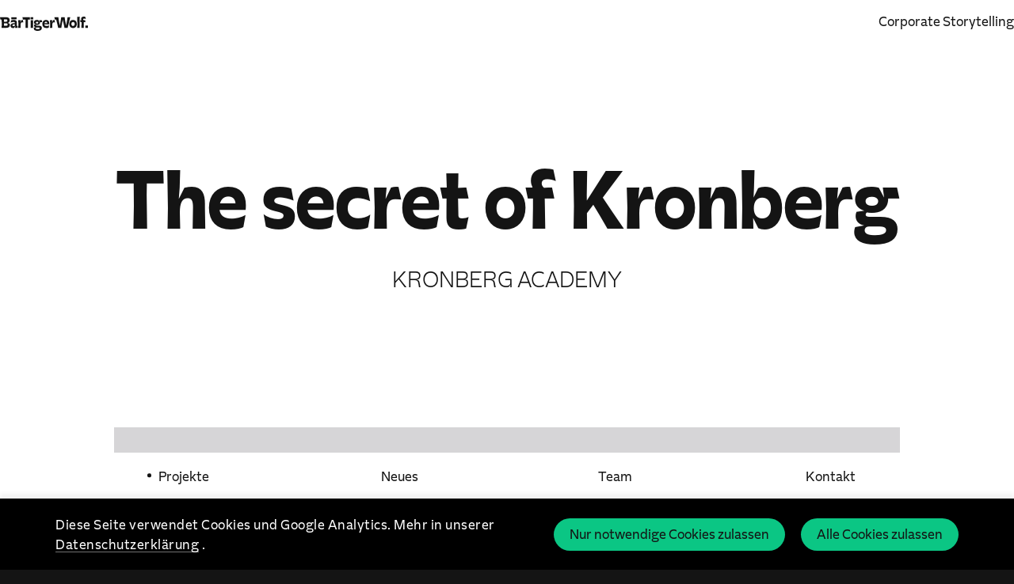

--- FILE ---
content_type: text/html; charset=utf-8
request_url: https://baertigerwolf.de/kronberg-en
body_size: 7560
content:

<!DOCTYPE html>
<html lang="de">

<head>
<meta charset="UTF-8">
<meta name="viewport" content="width=device-width, initial-scale=1.0">
<meta http-equiv="X-UA-Compatible" content="ie=edge">
<link rel="icon" type="image/png" href="/ressources/favicon/favicon-96x96.png" sizes="96x96" />
<link rel="icon" type="image/svg+xml" href="/ressources/favicon/favicon.svg" />
<link rel="shortcut icon" href="/ressources/favicon/favicon.ico" />
<link rel="apple-touch-icon" sizes="180x180" href="/ressources/favicon/apple-touch-icon.png" />

<title>The secret of Kronberg - Kronberg Academy / Bär Tiger Wolf</title>
<meta name="description" content="">
<meta name="robots" content="index, follow">
<link rel="alternate" hreflang="de" href="https://baertigerwolf.de/kronberg-en" />
<link rel="canonical" href="https://baertigerwolf.de/kronberg-en" />

<meta property="og:title" content="" />
<meta property="og:image" content="https://baertigerwolf.de/media/kronberg_music_800x450.jpg" />

<script src="/ressources/js/_jquery-3.4.1.min.js"></script>
<!--<script src="/ressources/js/slick.min.js"></script>-->
<script src="/ressources/js/home-visual-animation.js?v=2240"></script>
<link rel="stylesheet" href="/ressources/css/slick.css">
<link rel="stylesheet" href="https://use.typekit.net/hzg7utg.css">
<link rel="stylesheet" href="/ressources/css/slick-theme.css">
<link rel="stylesheet" href="/ressources/css/slick-lightbox.css">
<link rel="stylesheet" href="/ressources/css/main.css?v=2239">
<link rel="stylesheet" href="/ressources/css/sib-styles.css">

<script>
    window.dataLayer = window.dataLayer || [];
	function gtag() {
		dataLayer.push(arguments);
	}
	gtag("js", new Date());
	gtag("config", "G-WRRMDE56SL");
</script>

<script src="/ressources/js/main.js?v=2248"></script>
<script>
    $(document).ready(function () {
	if ($(".partner-slider").length != 0) {
		$(".partner-slider").each(function() {
			$(this).slick({
				variableWidth: true,
				slidesToScroll: 1,
				infinite: true,
				speed: 4000,
				dots: false,
				autoplay: true,
				autoplaySpeed: 0,
				cssEase: 'linear',
				arrows: false,
			});
			
		});
	}
});
</script> </head>

<body>
<header class="header header--dark header--light" style="background-color: #FFFFFF">
	<div class="header__container">
		<a href="/" class="header__brand">
            <svg id="Layer_3" data-name="Layer 3" xmlns="http://www.w3.org/2000/svg" viewBox="0 0 1233.71 200" width="112">
              <defs>
                <style>
                  .cls-1 {
                    fill: currentColor;
                  }
                </style>
              </defs>
              <g id="Layer_1" data-name="Layer 1">
                <g>
                  <path class="cls-1" d="M314.38,47.54c-4.34,0-9.14.68-13.71,2.06l-14.4,30.17,2.74-30.4h-32.91l1.6,53.26-1.14,54.86h33.14l-.69-41.15c.23-25.6,5.94-36.11,22.63-36.11,4.34,0,10.06.46,15.54.91l-6.86-33.14c-2.06-.46-3.88-.46-5.94-.46Z"/>
                  <polygon class="cls-1" points="419.18 41.12 418.28 8.83 347.66 8.83 315.16 8.83 321.49 41.12 321.72 41.12 353.99 41.12 357.99 41.12 358.43 99.86 357.31 157.49 392.51 157.49 391.39 70.49 391.84 41.12 419.18 41.12"/>
                  <rect class="cls-1" x="428.72" y="8.23" width="37.26" height="29.94"/>
                  <polygon class="cls-1" points="430.09 49.37 431.69 102.63 430.55 157.49 463.92 157.49 463.01 102.63 464.61 49.37 430.09 49.37"/>
                  <path class="cls-1" d="M507.13,114.51c3.88.68,8.23,1.14,12.8,1.14,18.97,0,42.74-5.94,43.2-37.49h29.26l-6.17-28.8h-37.26l3.2,25.37-.23.46-13.26-25.83c-5.71-2.06-13.94-2.74-19.65-2.74-29.03,0-42.74,13.94-42.74,33.37,0,16,9.6,25.6,24.23,29.94l-20.57,2.97c-1.6,3.43-2.29,8-2.29,12.11,0,12.12,6.86,21.95,22.4,24.91l-23.54,4.34c-2.06,4.57-2.52,10.06-2.52,13.26,0,23.78,23.32,32.46,53.49,32.46,40.45,0,60.11-14.4,60.11-40.46,0-18.28-11.43-32.22-44.57-32.22h-26.74c-9.37,0-12.34-2.06-12.34-6.63,0-2.28,1.14-4.34,3.2-6.17ZM512.61,152.68h26.74c11.88,0,18.29,2.51,18.29,9.83,0,9.6-13.26,13.03-29.26,13.03-19.43,0-26.97-4.57-26.97-13.03,0-5.94,4.12-9.83,11.2-9.83ZM503.69,85.03c0-8,6.4-12.11,16.69-12.11,8.45,0,16.45,3.43,16.45,12.34,0,6.4-5.03,11.66-16.45,11.66-12.8,0-16.69-6.4-16.69-11.89Z"/>
                  <path class="cls-1" d="M644.27,46.63c-27.66,0-50.29,19.2-50.29,56.46s20.8,57.37,56.92,57.37c15.09,0,27.2-2.74,33.37-6.39l5.71-31.78c-10.52,6.63-26.74,9.61-35.89,9.61-18.97,0-30.17-6.86-32.23-23.09h68.34c.46-3.2.68-9.15.68-12.34,0-29.95-13.48-49.83-46.63-49.83ZM623.02,91.66c3.2-13.03,11.66-19.43,21.71-19.43s17.83,5.94,18.97,19.43h-40.68Z"/>
                  <path class="cls-1" d="M759.24,47.54c-4.34,0-9.14.68-13.71,2.06l-14.4,30.17,2.74-30.4h-32.91l1.6,53.26-1.14,54.86h33.14l-.69-41.15c.23-25.6,5.94-36.11,22.63-36.11,4.34,0,10.06.46,15.54.91l-6.86-33.14c-2.06-.46-3.88-.46-5.94-.46Z"/>
                  <polygon class="cls-1" points="947.78 8.83 941.95 50.08 927.37 124.75 912.8 48.74 906.97 8.83 858.54 8.83 852.93 50.53 839.48 125.64 824.91 51.43 818.85 8.83 780.06 8.83 780.07 8.85 763.03 8.85 769.39 41.27 788.21 41.27 802.94 99.86 816.61 157.49 860.34 157.49 866.61 115.56 880.51 43.36 896.43 116 904.51 157.49 949.35 157.49 966.61 84.17 985.45 8.83 947.78 8.83"/>
                  <path class="cls-1" d="M1024.83,46.63c-32.46,0-52.57,21.26-52.57,55.77s19.43,58.05,52.57,58.05,52.57-24,52.57-58.05-20.11-55.77-52.57-55.77ZM1024.83,131.2c-13.94,0-23.54-10.74-23.54-27.43s9.6-27.88,23.54-27.88,23.54,11.2,23.54,27.88-9.83,27.43-23.54,27.43Z"/>
                  <polygon class="cls-1" points="1084 2.74 1085.6 104.46 1084.69 157.49 1118.06 157.49 1116.91 74.74 1118.74 2.74 1084 2.74"/>
                  <path class="cls-1" d="M1174.51,78.17h25.14l-5.94-28.8h-10.51l-10.52.68c-3.65-2.74-6.17-7.09-6.17-10.97,0-9.14,7.09-11.2,14.63-11.2,6.4,0,14.86,1.6,22.4,4.8l-6.4-29.94c-4.57-1.6-13.71-2.74-22.63-2.74-23.54,0-36.34,12.34-36.34,31.54,0,6.17,1.6,12.34,4.34,17.83h-18.29l5.94,28.8h13.49v26.29l-.91,53.03h33.14l-.91-54.86-.46-24.46Z"/>
                  <path class="cls-1" d="M237.58,88.23c.69-30.86-14.86-41.6-45.48-41.6-11.88,0-24.68,2.29-36.11,6.17l-5.94,31.09c15.31-6.4,27.43-9.14,38.17-9.14,16.46,0,20.57,6.17,21.71,15.54l-24,2.51c-28.34,2.75-38.4,17.6-38.4,35.65,0,20.12,12.8,32,34.06,32,5.71,0,12.8-.91,18.28-2.97l14.63-26.97-2.52,26.97h35.89l.91-26.97h-12.11l.91-42.28ZM209.46,119.55c0,10.28-10.52,14.17-20.12,14.17s-14.17-4.35-14.17-11.89c0-5.94,3.43-12.57,17.37-13.49l16.91-.91v12.12Z"/>
                  <polygon class="cls-1" points="1233.67 123.75 1198.47 123.75 1198.52 158.72 1233.71 158.72 1233.67 123.75"/>
                  <polygon class="cls-1" points="232.55 37.71 232.55 9.15 201.69 9.15 158.49 9.15 158.49 37.71 201.69 37.71 232.55 37.71"/>
                  <path class="cls-1" d="M117.07,91.06l-11.24-1.57c19.51-3.81,29.82-17.93,29.82-39.68,0-25.34-15.47-40.58-42.15-40.58h-60.84l-.02-.08H0l6.36,32.42h16.84l1.01,58.69-.9,57.63h64.8c32.96,0,50.9-15.02,50.9-41.93,0-.09,0-.19,0-.28-.06-12.47-9.59-22.89-21.94-24.61ZM56.5,55.42l.22-16.59h27.58c13,0,19.73,5.16,19.73,15.92s-6.5,16.59-18.61,16.59h-29.15l.23-15.92ZM87.44,128.52h-30.72l-.45-19.28v-14.35h31.62c13.23,0,19.28,4.71,19.28,16.15s-6.28,17.49-19.73,17.49Z"/>
                </g>
              </g>
            </svg>
        </a>
		<a href="/" class="header__brand-claim">Corporate Storytelling </a>
	</div>
</header> <nav class="navi ">
	<button class="navi__burger hamburger hamburger--slider" type="button">
		<span class="hamburger-box">
			<span class="hamburger-inner"></span>
		</span>
	</button>
	<div class="navi__wrapper">
		<div class="navi__container">
						<a href="/"
				class="navi__nav-point  navi__nav-point--mobileonly ">Home</a>
			<a href="/projekte.html" class="navi__nav-point navi__nav-point--active">
				<span>Projekte</span> </a>
			<a href="/neues.html" class="navi__nav-point ">
				<span>Neues</span>
			</a>
			<a href="/team.html" class="navi__nav-point ">
				<span>Team</span> </a>
			<a href="/kontakt.html" class="navi__nav-point ">
				<span>Kontakt</span> </a>
		</div>
	</div>
    <div class="cookie-modal cookie-layer">
      <div class="content-width cookie-modal__container">
        <div class="cookie-modal__text text-styles">
          <p>
            Diese Seite verwendet Cookies und Google Analytics. Mehr in unserer <a href="/datenschutz.html">Datenschutzerklärung</a> .
          </p>

        </div>
        <button class="button button--green cookie-layer__button-no">Nur notwendige Cookies zulassen</button>
        <button class="button button--green cookie-layer__button-yes">Alle Cookies zulassen</button>
      </div>
    </div>
</nav>
 
	<div class="container container--dark bg-white" data-bgcolor="#FFFFFF" style="background-color: #FFFFFF">

		<div class="block block--no-top-margin fadein">
	<div class="intro-heading ">
		<h1 class="intro-heading__heading ">The secret of Kronberg</h1>
		<h2 class="intro-heading__subheading ">Kronberg Academy</h2>
	</div>
</div>


    
    <a class="anker-item" id=""></a>
    <div class="block block--no-top-margin">
        <div class="full-width">
            <div class="vimeo-video__wrapper">
                <div class="vimeo-video" data-video-embed-url=" https://player.vimeo.com/video/237562376?color=f5923f&amp;title=0&amp;byline=0&amp;portrait=0">
                    <div class="vimeo-video__cookie-banner">
                <div class="vimeo-video__cookie-message-wrapper">
                  <svg
                    fill="grey"
                    xmlns="http://www.w3.org/2000/svg"
                    viewBox="0 0 50 50"
                    width="50px"
                    height="50px"
                  >
                    <path
                      d="M 44.898438 14.5 C 44.5 12.300781 42.601563 10.699219 40.398438 10.199219 C 37.101563 9.5 31 9 24.398438 9 C 17.800781 9 11.601563 9.5 8.300781 10.199219 C 6.101563 10.699219 4.199219 12.199219 3.800781 14.5 C 3.398438 17 3 20.5 3 25 C 3 29.5 3.398438 33 3.898438 35.5 C 4.300781 37.699219 6.199219 39.300781 8.398438 39.800781 C 11.898438 40.5 17.898438 41 24.5 41 C 31.101563 41 37.101563 40.5 40.601563 39.800781 C 42.800781 39.300781 44.699219 37.800781 45.101563 35.5 C 45.5 33 46 29.398438 46.101563 25 C 45.898438 20.5 45.398438 17 44.898438 14.5 Z M 19 32 L 19 18 L 31.199219 25 Z"
                    />
                  </svg>
                  <p>
                    Das Video kann nur angezeigt werden, wenn Cookies erlaubt
                    sind.
                  </p>
                  <a class="cookie-layer__button-yes button button--small"
                    >Cookies akzeptieren</a
                  >
                </div>
              </div>
                                             <iframe src="" frameborder="0" allow="autoplay; fullscreen; picture-in-picture" allowfullscreen></iframe>
                                    </div>
            </div>
        </div>
    </div>

<div class="block ">
	<div class="copy-width">
		<div class="text-block">
			<div class="text-block__text text-styles medium-copy ">
				<p>Very few people in Germany have actually heard of Kronberg Academy. This film is helping to change that.<br />For Kronberg brings together some of the most promising classical music talents from all over the world. They live together, learn from one another and make music with masters of their class. Since 25 years. The film celebrated its premiere at the start of construction of the new Casals Forum.</p>
			</div>
		</div>

	</div>
</div>
<div class="trigger-bg" data-font="dark" data-bgtrigger="#FFFFFF"></div>
<div class="block">
	<div class="content-width">
		<div class="quote">
			<h4 class="quote__claim">„With this film for Kronberg Academy, Bär Tiger Wolf has created a real work of art. We are touched, enriched, thrilled.“</h4>
			<h5 class="quote__author">Raimund Trenkler, Founder and President of Kronberg Academy</h5>
		</div>
	</div>
</div>

<div class="trigger-bg" data-font="dark" data-bgtrigger="#FFFFFF"></div>
<div class="block ">
	<div class="copy-width">
		<div class="text-block">
			<div class="text-block__text text-styles  ">
				<p>Find out more about the <a href="https://baertigerwolf.myportfolio.com/The-Secret-of-Kronberg">making-of</a> here.<br />Diesen Film gibt es auch <a href="/kronberg">auf Deutsch</a>.</p>
			</div>
		</div>

	</div>
</div>
<div class="block ">
	<div class="copy-width">
		<div class="text-block">
			<div class="text-block__text text-styles  ">
				<p style="text-align: center;">client: Kronberg Academy Stiftung</p>
<p style="text-align: center;">agency: B&auml;r Tiger Wolf GmbH</p>
<p style="text-align: center;">conzept / Idee: B&auml;r Tiger Wolf</p>
<p style="text-align: center;">text: Theo Ei&szlig;ler</p>
<p style="text-align: center;">layout &amp; Animation: Marc B&ouml;ttler</p>
<p style="text-align: center;">design &amp; additional animation: Johannes Flick</p>
<p style="text-align: center;">project management: Ulrike Schaal</p>
<p style="text-align: center;">music: Felix Mendelssohn Bartholdy Oktett Es-Dur, op. 20, 3. Scherzo Lisa Batiashvili (Violine), Isabelle Faust (Violine), Christian Tetzlaff (Violine), Antje Weithaas (Violine), Ori Kam (Viola), Rachel Roberts (Viola), Tanja Tetzlaff (Violoncello), Quirine Viersen (Violoncello)</p>
<p style="text-align: center;">With kind permission of Deutschlandradio &amp; Avi-Service for music Live recording from SPANNUNGEN Kammermusikfest 11. Juni 2008 &copy; 2009 Deutschlandradio / Avi-Service for music (p) 2009 Avi-Service for music Cologne/Germanyello)</p>
			</div>
		</div>

	</div>
</div>


		<div class="bg-area block block--full-width block--big-top-margin bg-dark">
			<!-- START BLOCK - TEXT BLOCK-->
            <div class="block ">
                <div class="copy-width">
                    <div class="heading-block heading-block--center">
                        <h3>Mehr Projekte</h3>
                    </div>

                </div>
            </div>
            <!-- ENDE BLOCK - TEXT BLOCK-->


            <!-- START BLOCK-- MORE PROJETCS-DETAIL-->
            <div class="block">
                <div class="project-grid project-grid--detail-page">

		
		<!-- Start Item-->
			<a href="/projekte/ella" class="project-item">
				<div class="project-item__image-container">
					<!-- <img class="project-item__image" src="/media/" alt=""> -->
                    <img class="project-item__image" src="/media/ella_spotlight_award.jpg" alt="">
				</div>

				<div class="project-item__content">
					<h6 class="project-item__heading">Holocaust gezeichnet</h6>
					<p class="project-item__subheading">Ein Porträt von Ella Liebermann-Shiber</p>
				</div>
			</a>
		<!-- Ende item-->
		
		
			
		<!-- Start Item-->
			<a href="/fuehren-in-der-krise" class="project-item">
				<div class="project-item__image-container">
					<!-- <img class="project-item__image" src="/media/impulsfilm_shackleton_800.jpg" alt=""> -->
                    <img class="project-item__image" src="/media/jpeg30_1.webp" alt="">
				</div>

				<div class="project-item__content">
					<h6 class="project-item__heading">In der Krise führen</h6>
					<p class="project-item__subheading">Procter & Gamble</p>
				</div>
			</a>
		<!-- Ende item-->
		
		
			
		<!-- Start Item-->
			<a href="/projekte/srh-dein-traum-dein-studium.html" class="project-item">
				<div class="project-item__image-container">
					<!-- <img class="project-item__image" src="/media/" alt=""> -->
                    <img class="project-item__image" src="/media/srh_brandaward_neues_thumbnail.webp" alt="">
				</div>

				<div class="project-item__content">
					<h6 class="project-item__heading">Eine Kampagne für die beliebteste Fernhochschule Deutschlands</h6>
					<p class="project-item__subheading">SRH Fernhochschule - The Mobile University</p>
				</div>
			</a>
		<!-- Ende item-->
		
		
			<div class="project-grid__overlay"></div>

	</div>
</div>
<!-- ENDE BLOCK-- MORE PROJETCS-DETAIL--> 			   <div class="footer__wrapper">
   <div class="block block--no-top-margin fadein">
      <div class="copy-width">
        <div class="kontakt-block">
          <p>
            <a class="kontakt-block__adress-link" href="https://goo.gl/maps/eoczsb74EiKHSZmn7" target="_blank">
              <span>Bär Tiger Wolf GmbH </span>
              <br>
              <span> Egeriaplatz 1</span>
              <br>
              <span>72074 Tübingen</span>
               <br></a>
            <a href="tel:+4970718608051" class="kontakt-block__phone">+49 7071 860 80 51 <br></a>
            
            <a href="mailto:info@baertigerwolf.de">info@baertigerwolf.de</a>
          </p>
          <div class="kontakt-block__icon-container">
            <a href="https://www.facebook.com/baertigerwolf" class="kontakt-block__icon" target="_blank">
              <img src="/ressources/media/icons/icon-social-facebook-green.svg" alt="">
            </a>

            <a href="https://www.instagram.com/baertigerwolf" class="kontakt-block__icon" target="_blank">
              <img src="/ressources/media/icons/icon-social-instagram-green.svg" alt="">
            </a>

            <a href="https://vimeo.com/baertigerwolf" class="kontakt-block__icon" target="_blank">
              <img src="/ressources/media/icons/icon-social-vimeo-green.svg" alt="">
            </a>

          </div>
        </div>
      </div>
    </div>

       
       <!-- Neue Newsletter Anmeldung-->
<div class="block block--full-width block--black">
	<div class="content-width">
		<div class="newsletter">
			<button class="button button--green" id="openNewsletterModal">Newsletter abonnieren</button>
			<div class="newsletter-popup__overlay" id="newsletter-popup__overlay"></div>
			<div id="newsletter-popup" class="newsletter-popup">
				<div class="sib-form" style="text-align: center; padding: 0">
					<div id="sib-form-container" class="sib-form-container">
						<div
							id="sib-container"
							class="sib-container--large sib-container--vertical"
							style="
								text-align: center;
								background-color: rgba(255, 255, 255, 1);
								max-width: 540px;
								border-radius: 3px;
								border-width: 0px;
								border-color: #c0ccd9;
								border-style: solid;
							">
							<form
								id="sib-form"
								method="POST"
								action="https://1e548f51.sibforms.com/serve/[base64]">
								<div style="padding: 8px 0">
									<div
										class="sib-form-block"
										style="
											font-size: 22px;
											text-align: left;
											font-family: 'Helvetica', sans-serif;
											color: #181818;
											background-color: transparent;
											text-align: left;
										">
										<p>Newsletter Abonnement</p>
									</div>
								</div>
								<div style="padding: 8px 0">
									<div class="sib-input sib-form-block">
										<div class="form__entry entry_block">
											<div class="form__label-row">
												<div class="entry__field">
													<input
														class="input"
														type="text"
														id="EMAIL"
														name="EMAIL"
														autocomplete="off"
														placeholder="E-Mail"
														data-required="true"
														required />
												</div>
											</div>

											<label
												class="entry__error entry__error--primary"
												style="
													font-size: 16px;
													text-align: left;
													font-family: 'Helvetica', sans-serif;
													color: #661d1d;
													background-color: #ffeded;
													border-radius: 3px;
													border-color: #ff4949;
												">
											</label>
										</div>
									</div>
								</div>
								<div style="padding: 8px 0"></div>
								<div style="padding: 8px 0">
									<div class="sib-optin sib-form-block" data-required="true">
										<div class="form__entry entry_mcq">
											<div class="form__label-row">
												<div class="entry__choice" style="">
													<label>
														<input
															type="checkbox"
															class="input_replaced"
															value="1"
															id="OPT_IN"
															name="OPT_IN"
															required />
														<span class="checkbox checkbox_tick_positive" style="margin-left: "></span
														><span
															style="
																font-size: 14px;
																text-align: left;
																font-family: 'Helvetica', sans-serif;
																color: #181818;
																background-color: transparent;
															">
															<p>
																Ich möchte Ihren Newsletter erhalten und akzeptiere die
																<a href="https://baertigerwolf.de/datenschutz.html" target="_blank"
																	>Datenschutzerklärung</a
																>.
															</p>
															<span
																data-required="*"
																style="display: inline"
																class="entry__label entry__label_optin"></span>
														</span>
													</label>
												</div>
											</div>
											<label
												class="entry__error entry__error--primary"
												style="
													font-size: 16px;
													text-align: left;
													font-family: 'Helvetica', sans-serif;
													color: #661d1d;
													background-color: #ffeded;
													border-radius: 3px;
													border-color: #ff4949;
												">
											</label>
										</div>
									</div>
								</div>
								<div style="padding: 8px 0">
									<div class="sib-form-block" style="text-align: left">
										<button
											class="sib-form-block__button sib-form-block__button-with-loader"
											style="
												font-size: 16px;
												text-align: left;
												font-family: 'Helvetica', sans-serif;
												color: #ffffff;
												background-color: #181818;
												border-radius: 20px;
												border-width: 0px;
											"
											form="sib-form"
											type="submit">
											<svg
												class="icon clickable__icon progress-indicator__icon sib-hide-loader-icon"
												viewBox="0 0 512 512">
												<path
													d="M460.116 373.846l-20.823-12.022c-5.541-3.199-7.54-10.159-4.663-15.874 30.137-59.886 28.343-131.652-5.386-189.946-33.641-58.394-94.896-95.833-161.827-99.676C261.028 55.961 256 50.751 256 44.352V20.309c0-6.904 5.808-12.337 12.703-11.982 83.556 4.306 160.163 50.864 202.11 123.677 42.063 72.696 44.079 162.316 6.031 236.832-3.14 6.148-10.75 8.461-16.728 5.01z" />
											</svg>
											Newsletter abonnieren
										</button>
									</div>
								</div>
								<input type="text" name="email_address_check" value="" class="input--hidden" />
								<input type="hidden" name="locale" value="de" />
								<input type="hidden" name="html_type" value="simple" />
							</form>
						</div>
					</div>
				</div>

				<div id="newsletter-close"></div>
			</div>
		</div>
	</div>
</div>
<!-- Ene Neue Newsletter Anmeldung-->
 <!-- Newsletter Anmeldung -->

          </div>
<footer class="block block--no-top-margin footer">
  <div class="footer__container">
	<a href="/impressum.html" class="footer__link">Impressum</a>
	<a href="/datenschutz.html" class="footer__link">Datenschutz</a>
  </div>
</footer>
 		</div>
	</div>

</body>
</html>

--- FILE ---
content_type: text/css
request_url: https://baertigerwolf.de/ressources/css/main.css?v=2239
body_size: 15111
content:
:root{--copy-size:17px;--copy-size--medium:20px;--copy-size--big:24px;--copy-size--small:15px;--copy-width:740px}@media only screen and (min-width:768px){:root{--copy-size:18px;--copy-size--medium:24px;--copy-size--big:32px;--copy-size--small:15px}}@media only screen and (min-width:1920px){:root{--copy-size:21px;--copy-size--medium:28px;--copy-size--big:38px;--copy-size--small:17px;--copy-width:900px}}/*!
 * Hamburgers
 * @description Tasty CSS-animated hamburgers
 * @author Jonathan Suh @jonsuh
 * @site https://jonsuh.com/hamburgers
 * @link https://github.com/jonsuh/hamburgers
 */.hamburger{padding:15px 15px;display:inline-block;cursor:pointer;transition-property:opacity,filter;transition-duration:.15s;transition-timing-function:linear;font:inherit;color:inherit;text-transform:none;background-color:transparent;border:0;margin:0;overflow:visible}.hamburger:hover{opacity:1}.hamburger.is-active:hover{opacity:1}.hamburger.is-active .hamburger-inner,.hamburger.is-active .hamburger-inner::after,.hamburger.is-active .hamburger-inner::before{background-color:currentColor}.hamburger-box{width:30px;height:26px;display:inline-block;position:relative}.hamburger-inner{display:block;top:50%;margin-top:-2px}.hamburger-inner,.hamburger-inner::after,.hamburger-inner::before{width:30px;height:4px;background-color:currentColor;border-radius:0;position:absolute;transition-property:transform;transition-duration:.15s;transition-timing-function:ease}.hamburger-inner::after,.hamburger-inner::before{content:"";display:block}.hamburger-inner::before{top:-11px}.hamburger-inner::after{bottom:-11px}.hamburger--3dx .hamburger-box{perspective:60px}.hamburger--3dx .hamburger-inner{transition:transform .15s cubic-bezier(.645,.045,.355,1),background-color 0s .1s cubic-bezier(.645,.045,.355,1)}.hamburger--3dx .hamburger-inner::after,.hamburger--3dx .hamburger-inner::before{transition:transform 0s .1s cubic-bezier(.645,.045,.355,1)}.hamburger--3dx.is-active .hamburger-inner{background-color:transparent!important;transform:rotateY(180deg)}.hamburger--3dx.is-active .hamburger-inner::before{transform:translate3d(0,11px,0) rotate(45deg)}.hamburger--3dx.is-active .hamburger-inner::after{transform:translate3d(0,-11px,0) rotate(-45deg)}.hamburger--3dx-r .hamburger-box{perspective:60px}.hamburger--3dx-r .hamburger-inner{transition:transform .15s cubic-bezier(.645,.045,.355,1),background-color 0s .1s cubic-bezier(.645,.045,.355,1)}.hamburger--3dx-r .hamburger-inner::after,.hamburger--3dx-r .hamburger-inner::before{transition:transform 0s .1s cubic-bezier(.645,.045,.355,1)}.hamburger--3dx-r.is-active .hamburger-inner{background-color:transparent!important;transform:rotateY(-180deg)}.hamburger--3dx-r.is-active .hamburger-inner::before{transform:translate3d(0,11px,0) rotate(45deg)}.hamburger--3dx-r.is-active .hamburger-inner::after{transform:translate3d(0,-11px,0) rotate(-45deg)}.hamburger--3dy .hamburger-box{perspective:60px}.hamburger--3dy .hamburger-inner{transition:transform .15s cubic-bezier(.645,.045,.355,1),background-color 0s .1s cubic-bezier(.645,.045,.355,1)}.hamburger--3dy .hamburger-inner::after,.hamburger--3dy .hamburger-inner::before{transition:transform 0s .1s cubic-bezier(.645,.045,.355,1)}.hamburger--3dy.is-active .hamburger-inner{background-color:transparent!important;transform:rotateX(-180deg)}.hamburger--3dy.is-active .hamburger-inner::before{transform:translate3d(0,11px,0) rotate(45deg)}.hamburger--3dy.is-active .hamburger-inner::after{transform:translate3d(0,-11px,0) rotate(-45deg)}.hamburger--3dy-r .hamburger-box{perspective:60px}.hamburger--3dy-r .hamburger-inner{transition:transform .15s cubic-bezier(.645,.045,.355,1),background-color 0s .1s cubic-bezier(.645,.045,.355,1)}.hamburger--3dy-r .hamburger-inner::after,.hamburger--3dy-r .hamburger-inner::before{transition:transform 0s .1s cubic-bezier(.645,.045,.355,1)}.hamburger--3dy-r.is-active .hamburger-inner{background-color:transparent!important;transform:rotateX(180deg)}.hamburger--3dy-r.is-active .hamburger-inner::before{transform:translate3d(0,11px,0) rotate(45deg)}.hamburger--3dy-r.is-active .hamburger-inner::after{transform:translate3d(0,-11px,0) rotate(-45deg)}.hamburger--3dxy .hamburger-box{perspective:60px}.hamburger--3dxy .hamburger-inner{transition:transform .15s cubic-bezier(.645,.045,.355,1),background-color 0s .1s cubic-bezier(.645,.045,.355,1)}.hamburger--3dxy .hamburger-inner::after,.hamburger--3dxy .hamburger-inner::before{transition:transform 0s .1s cubic-bezier(.645,.045,.355,1)}.hamburger--3dxy.is-active .hamburger-inner{background-color:transparent!important;transform:rotateX(180deg) rotateY(180deg)}.hamburger--3dxy.is-active .hamburger-inner::before{transform:translate3d(0,11px,0) rotate(45deg)}.hamburger--3dxy.is-active .hamburger-inner::after{transform:translate3d(0,-11px,0) rotate(-45deg)}.hamburger--3dxy-r .hamburger-box{perspective:60px}.hamburger--3dxy-r .hamburger-inner{transition:transform .15s cubic-bezier(.645,.045,.355,1),background-color 0s .1s cubic-bezier(.645,.045,.355,1)}.hamburger--3dxy-r .hamburger-inner::after,.hamburger--3dxy-r .hamburger-inner::before{transition:transform 0s .1s cubic-bezier(.645,.045,.355,1)}.hamburger--3dxy-r.is-active .hamburger-inner{background-color:transparent!important;transform:rotateX(180deg) rotateY(180deg) rotateZ(-180deg)}.hamburger--3dxy-r.is-active .hamburger-inner::before{transform:translate3d(0,11px,0) rotate(45deg)}.hamburger--3dxy-r.is-active .hamburger-inner::after{transform:translate3d(0,-11px,0) rotate(-45deg)}.hamburger--arrow.is-active .hamburger-inner::before{transform:translate3d(-6px,0,0) rotate(-45deg) scale(.7,1)}.hamburger--arrow.is-active .hamburger-inner::after{transform:translate3d(-6px,0,0) rotate(45deg) scale(.7,1)}.hamburger--arrow-r.is-active .hamburger-inner::before{transform:translate3d(6px,0,0) rotate(45deg) scale(.7,1)}.hamburger--arrow-r.is-active .hamburger-inner::after{transform:translate3d(6px,0,0) rotate(-45deg) scale(.7,1)}.hamburger--arrowalt .hamburger-inner::before{transition:top .1s .1s ease,transform .1s cubic-bezier(.165,.84,.44,1)}.hamburger--arrowalt .hamburger-inner::after{transition:bottom .1s .1s ease,transform .1s cubic-bezier(.165,.84,.44,1)}.hamburger--arrowalt.is-active .hamburger-inner::before{top:0;transform:translate3d(-6px,-7.5px,0) rotate(-45deg) scale(.7,1);transition:top .1s ease,transform .1s .1s cubic-bezier(.895,.03,.685,.22)}.hamburger--arrowalt.is-active .hamburger-inner::after{bottom:0;transform:translate3d(-6px,7.5px,0) rotate(45deg) scale(.7,1);transition:bottom .1s ease,transform .1s .1s cubic-bezier(.895,.03,.685,.22)}.hamburger--arrowalt-r .hamburger-inner::before{transition:top .1s .1s ease,transform .1s cubic-bezier(.165,.84,.44,1)}.hamburger--arrowalt-r .hamburger-inner::after{transition:bottom .1s .1s ease,transform .1s cubic-bezier(.165,.84,.44,1)}.hamburger--arrowalt-r.is-active .hamburger-inner::before{top:0;transform:translate3d(6px,-7.5px,0) rotate(45deg) scale(.7,1);transition:top .1s ease,transform .1s .1s cubic-bezier(.895,.03,.685,.22)}.hamburger--arrowalt-r.is-active .hamburger-inner::after{bottom:0;transform:translate3d(6px,7.5px,0) rotate(-45deg) scale(.7,1);transition:bottom .1s ease,transform .1s .1s cubic-bezier(.895,.03,.685,.22)}.hamburger--arrowturn.is-active .hamburger-inner{transform:rotate(-180deg)}.hamburger--arrowturn.is-active .hamburger-inner::before{transform:translate3d(8px,0,0) rotate(45deg) scale(.7,1)}.hamburger--arrowturn.is-active .hamburger-inner::after{transform:translate3d(8px,0,0) rotate(-45deg) scale(.7,1)}.hamburger--arrowturn-r.is-active .hamburger-inner{transform:rotate(-180deg)}.hamburger--arrowturn-r.is-active .hamburger-inner::before{transform:translate3d(-8px,0,0) rotate(-45deg) scale(.7,1)}.hamburger--arrowturn-r.is-active .hamburger-inner::after{transform:translate3d(-8px,0,0) rotate(45deg) scale(.7,1)}.hamburger--boring .hamburger-inner,.hamburger--boring .hamburger-inner::after,.hamburger--boring .hamburger-inner::before{transition-property:none}.hamburger--boring.is-active .hamburger-inner{transform:rotate(45deg)}.hamburger--boring.is-active .hamburger-inner::before{top:0;opacity:0}.hamburger--boring.is-active .hamburger-inner::after{bottom:0;transform:rotate(-90deg)}.hamburger--collapse .hamburger-inner{top:auto;bottom:0;transition-duration:.13s;transition-delay:.13s;transition-timing-function:cubic-bezier(.55,.055,.675,.19)}.hamburger--collapse .hamburger-inner::after{top:-22px;transition:top .2s .2s cubic-bezier(.33333,.66667,.66667,1),opacity .1s linear}.hamburger--collapse .hamburger-inner::before{transition:top .12s .2s cubic-bezier(.33333,.66667,.66667,1),transform .13s cubic-bezier(.55,.055,.675,.19)}.hamburger--collapse.is-active .hamburger-inner{transform:translate3d(0,-11px,0) rotate(-45deg);transition-delay:.22s;transition-timing-function:cubic-bezier(.215,.61,.355,1)}.hamburger--collapse.is-active .hamburger-inner::after{top:0;opacity:0;transition:top .2s cubic-bezier(.33333,0,.66667,.33333),opacity .1s .22s linear}.hamburger--collapse.is-active .hamburger-inner::before{top:0;transform:rotate(-90deg);transition:top .1s .16s cubic-bezier(.33333,0,.66667,.33333),transform .13s .25s cubic-bezier(.215,.61,.355,1)}.hamburger--collapse-r .hamburger-inner{top:auto;bottom:0;transition-duration:.13s;transition-delay:.13s;transition-timing-function:cubic-bezier(.55,.055,.675,.19)}.hamburger--collapse-r .hamburger-inner::after{top:-22px;transition:top .2s .2s cubic-bezier(.33333,.66667,.66667,1),opacity .1s linear}.hamburger--collapse-r .hamburger-inner::before{transition:top .12s .2s cubic-bezier(.33333,.66667,.66667,1),transform .13s cubic-bezier(.55,.055,.675,.19)}.hamburger--collapse-r.is-active .hamburger-inner{transform:translate3d(0,-11px,0) rotate(45deg);transition-delay:.22s;transition-timing-function:cubic-bezier(.215,.61,.355,1)}.hamburger--collapse-r.is-active .hamburger-inner::after{top:0;opacity:0;transition:top .2s cubic-bezier(.33333,0,.66667,.33333),opacity .1s .22s linear}.hamburger--collapse-r.is-active .hamburger-inner::before{top:0;transform:rotate(90deg);transition:top .1s .16s cubic-bezier(.33333,0,.66667,.33333),transform .13s .25s cubic-bezier(.215,.61,.355,1)}.hamburger--elastic .hamburger-inner{top:2px;transition-duration:275ms;transition-timing-function:cubic-bezier(.68,-.55,.265,1.55)}.hamburger--elastic .hamburger-inner::before{top:11px;transition:opacity 125ms 275ms ease}.hamburger--elastic .hamburger-inner::after{top:22px;transition:transform 275ms cubic-bezier(.68,-.55,.265,1.55)}.hamburger--elastic.is-active .hamburger-inner{transform:translate3d(0,11px,0) rotate(135deg);transition-delay:75ms}.hamburger--elastic.is-active .hamburger-inner::before{transition-delay:0s;opacity:0}.hamburger--elastic.is-active .hamburger-inner::after{transform:translate3d(0,-22px,0) rotate(-270deg);transition-delay:75ms}.hamburger--elastic-r .hamburger-inner{top:2px;transition-duration:275ms;transition-timing-function:cubic-bezier(.68,-.55,.265,1.55)}.hamburger--elastic-r .hamburger-inner::before{top:11px;transition:opacity 125ms 275ms ease}.hamburger--elastic-r .hamburger-inner::after{top:22px;transition:transform 275ms cubic-bezier(.68,-.55,.265,1.55)}.hamburger--elastic-r.is-active .hamburger-inner{transform:translate3d(0,11px,0) rotate(-135deg);transition-delay:75ms}.hamburger--elastic-r.is-active .hamburger-inner::before{transition-delay:0s;opacity:0}.hamburger--elastic-r.is-active .hamburger-inner::after{transform:translate3d(0,-22px,0) rotate(270deg);transition-delay:75ms}.hamburger--emphatic{overflow:hidden}.hamburger--emphatic .hamburger-inner{transition:background-color 125ms 175ms ease-in}.hamburger--emphatic .hamburger-inner::before{left:0;transition:transform 125ms cubic-bezier(.6,.04,.98,.335),top 50ms 125ms linear,left 125ms 175ms ease-in}.hamburger--emphatic .hamburger-inner::after{top:11px;right:0;transition:transform 125ms cubic-bezier(.6,.04,.98,.335),top 50ms 125ms linear,right 125ms 175ms ease-in}.hamburger--emphatic.is-active .hamburger-inner{transition-delay:0s;transition-timing-function:ease-out;background-color:transparent!important}.hamburger--emphatic.is-active .hamburger-inner::before{left:-60px;top:-60px;transform:translate3d(60px,60px,0) rotate(45deg);transition:left 125ms ease-out,top 50ms 125ms linear,transform 125ms 175ms cubic-bezier(.075,.82,.165,1)}.hamburger--emphatic.is-active .hamburger-inner::after{right:-60px;top:-60px;transform:translate3d(-60px,60px,0) rotate(-45deg);transition:right 125ms ease-out,top 50ms 125ms linear,transform 125ms 175ms cubic-bezier(.075,.82,.165,1)}.hamburger--emphatic-r{overflow:hidden}.hamburger--emphatic-r .hamburger-inner{transition:background-color 125ms 175ms ease-in}.hamburger--emphatic-r .hamburger-inner::before{left:0;transition:transform 125ms cubic-bezier(.6,.04,.98,.335),top 50ms 125ms linear,left 125ms 175ms ease-in}.hamburger--emphatic-r .hamburger-inner::after{top:11px;right:0;transition:transform 125ms cubic-bezier(.6,.04,.98,.335),top 50ms 125ms linear,right 125ms 175ms ease-in}.hamburger--emphatic-r.is-active .hamburger-inner{transition-delay:0s;transition-timing-function:ease-out;background-color:transparent!important}.hamburger--emphatic-r.is-active .hamburger-inner::before{left:-60px;top:60px;transform:translate3d(60px,-60px,0) rotate(-45deg);transition:left 125ms ease-out,top 50ms 125ms linear,transform 125ms 175ms cubic-bezier(.075,.82,.165,1)}.hamburger--emphatic-r.is-active .hamburger-inner::after{right:-60px;top:60px;transform:translate3d(-60px,-60px,0) rotate(45deg);transition:right 125ms ease-out,top 50ms 125ms linear,transform 125ms 175ms cubic-bezier(.075,.82,.165,1)}.hamburger--minus .hamburger-inner::after,.hamburger--minus .hamburger-inner::before{transition:bottom 80ms 0s ease-out,top 80ms 0s ease-out,opacity 0s linear}.hamburger--minus.is-active .hamburger-inner::after,.hamburger--minus.is-active .hamburger-inner::before{opacity:0;transition:bottom 80ms ease-out,top 80ms ease-out,opacity 0s 80ms linear}.hamburger--minus.is-active .hamburger-inner::before{top:0}.hamburger--minus.is-active .hamburger-inner::after{bottom:0}.hamburger--slider .hamburger-inner{top:2px}.hamburger--slider .hamburger-inner::before{top:11px;transition-property:transform,opacity;transition-timing-function:ease;transition-duration:.15s}.hamburger--slider .hamburger-inner::after{top:22px}.hamburger--slider.is-active .hamburger-inner{transform:translate3d(0,11px,0) rotate(45deg)}.hamburger--slider.is-active .hamburger-inner::before{transform:rotate(-45deg) translate3d(-4.2857142857px,-7px,0);opacity:0}.hamburger--slider.is-active .hamburger-inner::after{transform:translate3d(0,-22px,0) rotate(-90deg)}.hamburger--slider-r .hamburger-inner{top:2px}.hamburger--slider-r .hamburger-inner::before{top:11px;transition-property:transform,opacity;transition-timing-function:ease;transition-duration:.15s}.hamburger--slider-r .hamburger-inner::after{top:22px}.hamburger--slider-r.is-active .hamburger-inner{transform:translate3d(0,11px,0) rotate(-45deg)}.hamburger--slider-r.is-active .hamburger-inner::before{transform:rotate(45deg) translate3d(4.2857142857px,-7px,0);opacity:0}.hamburger--slider-r.is-active .hamburger-inner::after{transform:translate3d(0,-22px,0) rotate(90deg)}.hamburger--spin .hamburger-inner{transition-duration:.22s;transition-timing-function:cubic-bezier(.55,.055,.675,.19)}.hamburger--spin .hamburger-inner::before{transition:top .1s .25s ease-in,opacity .1s ease-in}.hamburger--spin .hamburger-inner::after{transition:bottom .1s .25s ease-in,transform .22s cubic-bezier(.55,.055,.675,.19)}.hamburger--spin.is-active .hamburger-inner{transform:rotate(225deg);transition-delay:.12s;transition-timing-function:cubic-bezier(.215,.61,.355,1)}.hamburger--spin.is-active .hamburger-inner::before{top:0;opacity:0;transition:top .1s ease-out,opacity .1s .12s ease-out}.hamburger--spin.is-active .hamburger-inner::after{bottom:0;transform:rotate(-90deg);transition:bottom .1s ease-out,transform .22s .12s cubic-bezier(.215,.61,.355,1)}.hamburger--spin-r .hamburger-inner{transition-duration:.22s;transition-timing-function:cubic-bezier(.55,.055,.675,.19)}.hamburger--spin-r .hamburger-inner::before{transition:top .1s .25s ease-in,opacity .1s ease-in}.hamburger--spin-r .hamburger-inner::after{transition:bottom .1s .25s ease-in,transform .22s cubic-bezier(.55,.055,.675,.19)}.hamburger--spin-r.is-active .hamburger-inner{transform:rotate(-225deg);transition-delay:.12s;transition-timing-function:cubic-bezier(.215,.61,.355,1)}.hamburger--spin-r.is-active .hamburger-inner::before{top:0;opacity:0;transition:top .1s ease-out,opacity .1s .12s ease-out}.hamburger--spin-r.is-active .hamburger-inner::after{bottom:0;transform:rotate(90deg);transition:bottom .1s ease-out,transform .22s .12s cubic-bezier(.215,.61,.355,1)}.hamburger--spring .hamburger-inner{top:2px;transition:background-color 0s .13s linear}.hamburger--spring .hamburger-inner::before{top:11px;transition:top .1s .2s cubic-bezier(.33333,.66667,.66667,1),transform .13s cubic-bezier(.55,.055,.675,.19)}.hamburger--spring .hamburger-inner::after{top:22px;transition:top .2s .2s cubic-bezier(.33333,.66667,.66667,1),transform .13s cubic-bezier(.55,.055,.675,.19)}.hamburger--spring.is-active .hamburger-inner{transition-delay:.22s;background-color:transparent!important}.hamburger--spring.is-active .hamburger-inner::before{top:0;transition:top .1s .15s cubic-bezier(.33333,0,.66667,.33333),transform .13s .22s cubic-bezier(.215,.61,.355,1);transform:translate3d(0,11px,0) rotate(45deg)}.hamburger--spring.is-active .hamburger-inner::after{top:0;transition:top .2s cubic-bezier(.33333,0,.66667,.33333),transform .13s .22s cubic-bezier(.215,.61,.355,1);transform:translate3d(0,11px,0) rotate(-45deg)}.hamburger--spring-r .hamburger-inner{top:auto;bottom:0;transition-duration:.13s;transition-delay:0s;transition-timing-function:cubic-bezier(.55,.055,.675,.19)}.hamburger--spring-r .hamburger-inner::after{top:-22px;transition:top .2s .2s cubic-bezier(.33333,.66667,.66667,1),opacity 0s linear}.hamburger--spring-r .hamburger-inner::before{transition:top .1s .2s cubic-bezier(.33333,.66667,.66667,1),transform .13s cubic-bezier(.55,.055,.675,.19)}.hamburger--spring-r.is-active .hamburger-inner{transform:translate3d(0,-11px,0) rotate(-45deg);transition-delay:.22s;transition-timing-function:cubic-bezier(.215,.61,.355,1)}.hamburger--spring-r.is-active .hamburger-inner::after{top:0;opacity:0;transition:top .2s cubic-bezier(.33333,0,.66667,.33333),opacity 0s .22s linear}.hamburger--spring-r.is-active .hamburger-inner::before{top:0;transform:rotate(90deg);transition:top .1s .15s cubic-bezier(.33333,0,.66667,.33333),transform .13s .22s cubic-bezier(.215,.61,.355,1)}.hamburger--stand .hamburger-inner{transition:transform 75ms .15s cubic-bezier(.55,.055,.675,.19),background-color 0s 75ms linear}.hamburger--stand .hamburger-inner::before{transition:top 75ms 75ms ease-in,transform 75ms 0s cubic-bezier(.55,.055,.675,.19)}.hamburger--stand .hamburger-inner::after{transition:bottom 75ms 75ms ease-in,transform 75ms 0s cubic-bezier(.55,.055,.675,.19)}.hamburger--stand.is-active .hamburger-inner{transform:rotate(90deg);background-color:transparent!important;transition:transform 75ms 0s cubic-bezier(.215,.61,.355,1),background-color 0s .15s linear}.hamburger--stand.is-active .hamburger-inner::before{top:0;transform:rotate(-45deg);transition:top 75ms .1s ease-out,transform 75ms .15s cubic-bezier(.215,.61,.355,1)}.hamburger--stand.is-active .hamburger-inner::after{bottom:0;transform:rotate(45deg);transition:bottom 75ms .1s ease-out,transform 75ms .15s cubic-bezier(.215,.61,.355,1)}.hamburger--stand-r .hamburger-inner{transition:transform 75ms .15s cubic-bezier(.55,.055,.675,.19),background-color 0s 75ms linear}.hamburger--stand-r .hamburger-inner::before{transition:top 75ms 75ms ease-in,transform 75ms 0s cubic-bezier(.55,.055,.675,.19)}.hamburger--stand-r .hamburger-inner::after{transition:bottom 75ms 75ms ease-in,transform 75ms 0s cubic-bezier(.55,.055,.675,.19)}.hamburger--stand-r.is-active .hamburger-inner{transform:rotate(-90deg);background-color:transparent!important;transition:transform 75ms 0s cubic-bezier(.215,.61,.355,1),background-color 0s .15s linear}.hamburger--stand-r.is-active .hamburger-inner::before{top:0;transform:rotate(-45deg);transition:top 75ms .1s ease-out,transform 75ms .15s cubic-bezier(.215,.61,.355,1)}.hamburger--stand-r.is-active .hamburger-inner::after{bottom:0;transform:rotate(45deg);transition:bottom 75ms .1s ease-out,transform 75ms .15s cubic-bezier(.215,.61,.355,1)}.hamburger--squeeze .hamburger-inner{transition-duration:75ms;transition-timing-function:cubic-bezier(.55,.055,.675,.19)}.hamburger--squeeze .hamburger-inner::before{transition:top 75ms .12s ease,opacity 75ms ease}.hamburger--squeeze .hamburger-inner::after{transition:bottom 75ms .12s ease,transform 75ms cubic-bezier(.55,.055,.675,.19)}.hamburger--squeeze.is-active .hamburger-inner{transform:rotate(45deg);transition-delay:.12s;transition-timing-function:cubic-bezier(.215,.61,.355,1)}.hamburger--squeeze.is-active .hamburger-inner::before{top:0;opacity:0;transition:top 75ms ease,opacity 75ms .12s ease}.hamburger--squeeze.is-active .hamburger-inner::after{bottom:0;transform:rotate(-90deg);transition:bottom 75ms ease,transform 75ms .12s cubic-bezier(.215,.61,.355,1)}.hamburger--vortex .hamburger-inner{transition-duration:.2s;transition-timing-function:cubic-bezier(.19,1,.22,1)}.hamburger--vortex .hamburger-inner::after,.hamburger--vortex .hamburger-inner::before{transition-duration:0s;transition-delay:.1s;transition-timing-function:linear}.hamburger--vortex .hamburger-inner::before{transition-property:top,opacity}.hamburger--vortex .hamburger-inner::after{transition-property:bottom,transform}.hamburger--vortex.is-active .hamburger-inner{transform:rotate(765deg);transition-timing-function:cubic-bezier(.19,1,.22,1)}.hamburger--vortex.is-active .hamburger-inner::after,.hamburger--vortex.is-active .hamburger-inner::before{transition-delay:0s}.hamburger--vortex.is-active .hamburger-inner::before{top:0;opacity:0}.hamburger--vortex.is-active .hamburger-inner::after{bottom:0;transform:rotate(90deg)}.hamburger--vortex-r .hamburger-inner{transition-duration:.2s;transition-timing-function:cubic-bezier(.19,1,.22,1)}.hamburger--vortex-r .hamburger-inner::after,.hamburger--vortex-r .hamburger-inner::before{transition-duration:0s;transition-delay:.1s;transition-timing-function:linear}.hamburger--vortex-r .hamburger-inner::before{transition-property:top,opacity}.hamburger--vortex-r .hamburger-inner::after{transition-property:bottom,transform}.hamburger--vortex-r.is-active .hamburger-inner{transform:rotate(-765deg);transition-timing-function:cubic-bezier(.19,1,.22,1)}.hamburger--vortex-r.is-active .hamburger-inner::after,.hamburger--vortex-r.is-active .hamburger-inner::before{transition-delay:0s}.hamburger--vortex-r.is-active .hamburger-inner::before{top:0;opacity:0}.hamburger--vortex-r.is-active .hamburger-inner::after{bottom:0;transform:rotate(-90deg)}.slick-lightbox .slick-next{right:60px;opacity:1;transition:opacity .2s}.slick-lightbox .slick-next:before{content:"";background-image:url(../../ressources/media/icons/slider-arrow-right.svg);height:3rem;width:3rem;position:absolute;background-size:contain;background-repeat:no-repeat;opacity:1}.slick-lightbox .slick-next:hover{opacity:.7}.slick-lightbox .slick-prev{left:30px;opacity:1;transition:opacity .2s;z-index:800}.slick-lightbox .slick-prev:before{content:"";background-image:url(../../ressources/media/icons/slider-arrow-left.svg);height:3rem;width:3rem;position:absolute;background-size:contain;background-repeat:no-repeat;opacity:1}.slick-lightbox .slick-prev:hover{opacity:.7}.slick-lightbox .slick-lightbox-close{content:"";background-image:url(../../ressources/media/icons/icon-close-FFFFFF.svg);right:50px;top:50px}.slick-lightbox .slick-lightbox-close::before{display:none}@media only screen and (max-width:400px){.slick-lightbox .slick-lightbox-close{right:15px;top:15px}}@media only screen and (max-width:770px){.slick-lightbox .slick-arrow{display:none!important}.slick-lightbox .slick-lightbox-slick-item-inner{width:100%;max-width:100%}.slick-lightbox .slick-lightbox-slick-img{width:100%;max-width:calc(100% - 80px)!important}}@media only screen and (max-width:400px){.slick-lightbox .slick-lightbox-slick-img{width:100%;max-width:calc(100% - 30px)!important}}.lightbox-paginator{display:block;position:fixed;z-index:99999;bottom:40px;right:40px;color:#afafaf;display:none;transition:all .2s}@media only screen and (max-width:400px){.lightbox-paginator{right:15px;bottom:15px}}*,::after,::before{box-sizing:inherit}html{box-sizing:border-box;font-size:62.5%;scroll-behavior:smooth;-webkit-font-smoothing:antialiased;background-color:#141414;font-family:"Evert Latin",sans-serif!important}@media only screen and (max-width:770px){html{font-size:50%}}body{margin:0;position:relative}h1,h2,h3,h4,h5,h6,p{margin:0;padding:0}a{color:inherit;text-decoration:none}button{border:none;cursor:pointer;font-size:inherit;font-family:inherit;background-color:inherit}button:focus{outline:0}@font-face{src:url(/ressources/font/EvertLatin/EvertLatin-Bold.woff2) format("woff2");font-family:"Evert Latin";font-style:normal;font-weight:700;font-display:swap}@font-face{src:url(/ressources/font/EvertLatin/EvertLatin-Regular.woff2) format("woff2");font-family:"Evert Latin";font-style:normal;font-weight:400;font-display:swap}@font-face{src:url(/ressources/font/EvertLatin/EvertLatin-Light.woff2) format("woff2");font-family:"Evert Latin";font-style:normal;font-weight:300;font-display:swap}@font-face{src:url(/ressources/font/EvertLatin/EvertLatinDisplay-Bold.woff2) format("woff2");font-family:"Evert Latin Display";font-style:normal;font-weight:700;font-display:block}@font-face{src:url(/ressources/font/EvertLatin/EvertLatinDisplay-ExtraBold.woff2) format("woff2");font-family:"Evert Latin Display";font-style:normal;font-weight:900;font-display:block}body{font-weight:400;font-size:var(--copy-size);color:#fff;background-color:#fff}p{letter-spacing:.5px;line-height:1.4}@media screen and (min-width:0){h1{font-size:40px}}@media screen and (min-width:320px){h1{font-size:40px}}@media screen and (min-width:400px){h1{font-size:40px}}@media screen and (min-width:770px){h1{font-size:40px}}@media screen and (min-width:1140px){h1{font-size:48px}}@media screen and (min-width:1200px){h1{font-size:54px}}@media screen and (min-width:1600px){h1{font-size:54px}}h1{font-family:"Evert Latin Display",sans-serif;margin-bottom:0rem}@media screen and (min-width:0){h2{font-size:30px}}@media screen and (min-width:320px){h2{font-size:30px}}@media screen and (min-width:400px){h2{font-size:30px}}@media screen and (min-width:770px){h2{font-size:42px}}@media screen and (min-width:1140px){h2{font-size:42px}}@media screen and (min-width:1200px){h2{font-size:48px}}@media screen and (min-width:1600px){h2{font-size:48px}}h2{font-family:"Evert Latin Display",sans-serif;margin-bottom:0rem}@media screen and (min-width:0){h3{font-size:24px}}@media screen and (min-width:320px){h3{font-size:26px}}@media screen and (min-width:400px){h3{font-size:26px}}@media screen and (min-width:770px){h3{font-size:28px}}@media screen and (min-width:1140px){h3{font-size:30px}}@media screen and (min-width:1200px){h3{font-size:30px}}@media screen and (min-width:1600px){h3{font-size:32px}}h3{font-weight:700;line-height:1.2}@media screen and (min-width:0){h4{font-size:24px}}@media screen and (min-width:320px){h4{font-size:26px}}@media screen and (min-width:400px){h4{font-size:26px}}@media screen and (min-width:770px){h4{font-size:28px}}@media screen and (min-width:1140px){h4{font-size:30px}}@media screen and (min-width:1200px){h4{font-size:30px}}@media screen and (min-width:1600px){h4{font-size:32px}}h4{font-weight:300;line-height:1.2}@media screen and (min-width:0){h5{font-size:21px}}@media screen and (min-width:320px){h5{font-size:24px}}@media screen and (min-width:400px){h5{font-size:24px}}@media screen and (min-width:770px){h5{font-size:24px}}@media screen and (min-width:1140px){h5{font-size:24px}}@media screen and (min-width:1200px){h5{font-size:24px}}@media screen and (min-width:1600px){h5{font-size:24px}}h5{font-weight:700}@media screen and (min-width:0){h5{font-size:21px}}@media screen and (min-width:320px){h5{font-size:24px}}@media screen and (min-width:400px){h5{font-size:24px}}@media screen and (min-width:770px){h5{font-size:24px}}@media screen and (min-width:1140px){h5{font-size:24px}}@media screen and (min-width:1200px){h5{font-size:24px}}@media screen and (min-width:1600px){h5{font-size:24px}}h5{font-weight:700}@media screen and (min-width:0){h6{font-size:16px}}@media screen and (min-width:320px){h6{font-size:16px}}@media screen and (min-width:400px){h6{font-size:16px}}@media screen and (min-width:770px){h6{font-size:18px}}@media screen and (min-width:1140px){h6{font-size:18px}}@media screen and (min-width:1200px){h6{font-size:18px}}@media screen and (min-width:1600px){h6{font-size:18px}}h6{font-weight:700;margin:0}.heading-block{margin-bottom:3.2rem}.heading-block h1,.heading-block h2{line-height:1.33}.heading-block h4{margin-top:2rem}.heading-block--medium-margin-bottom{margin-bottom:4.5rem}.heading-block--big-margin-bottom{margin-bottom:6rem}.heading-block--center{text-align:center}.heading--highlight{color:#fff}@media only screen and (max-width:960px){.heading--contact--scale{font-size:8vw!important}}.-color-green{color:#0bc684!important}.medium-copy p{font-size:var(--copy-size--medium);line-height:1.3}.big-copy p{font-size:var(--copy-size--big);line-height:1.25}.text-styles a:not(.button){position:relative}.text-styles a:not(.button)::after{position:absolute;content:"";height:1px;width:100%;bottom:0;left:0;background-color:rgba(255,255,255,.4431372549);transition:all .2s}.text-styles a:not(.button):hover::after{background-color:#fff}@media only screen and (max-width:400px){.text-styles a:not(.button){text-decoration:underline}.text-styles a:not(.button)::after{display:none}}.text-styles .button{display:inline-block}.text-styles ul{padding:0;padding-left:30px;list-style:none;font-family:inherit;font-weight:300;color:inherit;margin:0;line-height:1.5}.text-styles ul li{position:relative;line-height:1.5}.text-styles ul li::before{content:"";position:absolute;left:-22px;top:12px;height:2px;width:4px;background-color:rgba(255,255,255,.4431372549)}.text-styles ol li{counter-increment:muffins;position:relative;line-height:1.5}.text-styles ol li:before{content:counter(muffins) "";color:rgba(255,255,255,.4431372549);position:absolute;left:-24px;top:50%;transform:translateY(-50%)}.text-styles ol{list-style:none;counter-reset:muffins;padding:0;padding-left:30px;margin:0}.text-styles--light a::after{background-color:#b3b3b3}.table table,.text-styles table{overflow-x:scroll;padding-bottom:1rem;display:block;scrollbar-color:rgba(255,255,255,.4431372549) #fff}.table table::-webkit-scrollbar,.text-styles table::-webkit-scrollbar{width:4px;height:4px}.table table::-webkit-scrollbar-thumb,.text-styles table::-webkit-scrollbar-thumb{background:#fff}.table table::-webkit-scrollbar-track,.text-styles table::-webkit-scrollbar-track{background:rgba(255,255,255,.4431372549);height:100%}@media only screen and (min-width:770px){.table table,.text-styles table{overflow-x:initial}}table{border-collapse:collapse;color:#fff}thead td{text-align:left;font-weight:700}td{font-weight:300;padding:1rem 2rem;min-width:15rem;max-width:15rem;width:15rem}@media only screen and (min-width:770px){td{max-width:30rem;width:auto}}td:first-child{min-width:20rem;max-width:20rem;width:20rem}tr{border:none;border-bottom:2px solid rgba(255,255,255,.4431372549);margin:0}td,th{vertical-align:top}.layer-hover-animation{position:relative;display:block}.layer-hover-animation img{transition:filter .2s}.layer-hover-animation::after{content:"";position:absolute;top:50%;left:50%;transform:translateX(-40%) translateY(-40%) rotate(45deg);height:4rem;width:4rem;background-color:#fff;z-index:199;-webkit-mask-image:url(../../ressources/media/icons/standard/icon-plus.svg);-webkit-mask-size:100%;-webkit-mask-repeat:no-repeat;-webkit-mask-position:center;mask-image:url(../../ressources/media/icons/standard/icon-plus.svg);mask-size:100%;mask-repeat:no-repeat;mask-position:center;opacity:0;transition:all .2s}.layer-hover-animation::before{content:"";position:absolute;bottom:0;left:0;width:100%;height:1rem;z-index:199;background-color:#fff;transform:scaleX(0);transition:all .2s;transform-origin:left}.layer-hover-animation:hover::after{opacity:1;transform:translateX(-50%) translateY(-50%) rotate(0)}.layer-hover-animation:hover::before{transform:scaleX(1)}.layer-hover-animation:hover img{filter:brightness(.5)}.container{background-color:#141414;transition:background-color .6s}.container--petrol{background-color:#082128}.container--red{background-color:#ea243e}.container--grey{background-color:#d6d5d7}.container--dark{background-color:#141414}.bg-area{padding-top:1rem!important}.bg-petrol{background-color:#082128}.bg-grey{background-color:#d6d5d7}.bg-red{background-color:#ea243e}.bg-dark{background-color:#141414}.bg-black{background-color:#000}.bg-white{background-color:#fff}.lock-body{overflow:hidden}.block{margin-top:16rem;position:relative;padding:0rem 20px}@media only screen and (max-width:770px){.block{margin-top:12rem;padding:0 60px}}@media only screen and (max-width:400px){.block{padding:0 15px}}.block--big-padding{padding-top:8rem;padding-bottom:8rem}.block--no-top-margin{margin-top:0}.block--big-top-margin{margin-top:22rem}@media only screen and (max-width:770px){.block--big-top-margin{margin-top:16rem}}@media only screen and (max-width:770px){.block--big-width{padding:0 20px}}@media only screen and (max-width:400px){.block--big-width{padding:0 15px}}.block--small-top-margin{margin-top:12rem}@media only screen and (max-width:770px){.block--small-top-margin{margin-top:8rem}}.block--no-bottom-margin{margin-bottom:0}.block--full-width{padding:0rem 0}.block--black{background-color:#000}.content-width{width:100%;max-width:1188px;margin:0 auto;padding:0rem 0rem;position:relative}@media only screen and (min-width:770px){.content-width{padding:0 3rem}}.copy-width{max-width:var(--copy-width);margin:0 auto}.full-width{width:80%;margin:0 auto;padding:0}@media only screen and (max-width:770px){.full-width{width:100%}}.full-width--no-bottom-padding{padding-bottom:0}.full-width--less-padding{padding:2rem 6rem}.full-width--less-padding-top{padding:6rem 6rem;padding-top:2rem}.container .block:last-of-type.block--grey,.container .block:last-of-type.block--grey-dark{margin-bottom:0}.anchor-bar{display:flex;justify-content:center;padding:20px 8px;padding-bottom:12px;flex-wrap:wrap}@media only screen and (max-width:320px){.anchor-bar{flex-direction:column;align-items:center}}.anchor-bar__item{background-color:rgba(255,255,255,.05);color:#fff;padding:8px 20px 10px;border-radius:4rem;position:relative;transition:all .2s;padding-left:32px;margin-bottom:8px;font-size:17px}.anchor-bar__item:not(:last-child){margin-right:.8rem}@media only screen and (max-width:400px){.anchor-bar__item{margin-bottom:.8rem}}.anchor-bar__item::before{content:"";background-color:#fff;-webkit-mask-image:url(../../ressources/media/icons/anchorlink-arrow.svg);-webkit-mask-size:contain;-webkit-mask-repeat:no-repeat;-webkit-mask-position:center;mask-image:url(../../ressources/media/icons/anchorlink-arrow.svg);mask-size:contain;mask-repeat:no-repeat;mask-position:center;width:13px;height:13px;background-size:contain;position:absolute;left:1.4rem;top:50%;transform:translateY(-50%);background-repeat:no-repeat;opacity:.5}.anchor-bar__item:hover{background-color:rgba(255,255,255,.15)}.bg-white .anchor-bar{color:#141414}.bg-white .anchor-bar__item{background-color:rgba(20,20,20,.08);color:#141414}.bg-white .anchor-bar__item::before{background-color:#141414}.bg-white .anchor-bar__item:hover{background-color:rgba(20,20,20,.15)}.grid-2-col{display:grid;grid-template-columns:100%;grid-gap:2rem;gap:2rem;align-items:start}@media only screen and (min-width:770px){.grid-2-col{display:grid;grid-gap:4rem;gap:4rem;grid-template-columns:1fr 1fr}}@media only screen and (min-width:770px){.grid-2-col__big-item{grid-column:span 2}}.grid-3-col{display:grid;grid-template-columns:100%;grid-gap:2rem;gap:2rem;align-items:start}@media only screen and (min-width:770px){.grid-3-col{display:grid;grid-gap:2rem;gap:2rem;grid-template-columns:1fr 1fr 1fr}}.footer__wrapper{padding-top:16rem;background-color:#141414}@media only screen and (max-width:770px){.footer__wrapper{padding-top:8rem}}.footer{padding-top:2rem;padding-bottom:2rem;background-color:#000;margin-bottom:50px}.footer__container{display:flex;justify-content:center}.footer__link{color:rgba(255,255,255,.4431372549);cursor:pointer;transition:all .2s;font-size:var(--copy-size--small)}.footer__link:not(:last-child){margin-right:1rem}.footer__link:hover{color:#fff}.input-text{font-size:inherit;font-family:inherit;padding:.8rem 0rem;border:none;font-size:var(--copy-size);background-color:transparent;color:#fff;border-bottom:1px solid #fff;border-radius:0}.input-text:focus{outline:0}.input-text::-moz-placeholder{color:rgba(255,255,255,.4431372549);opacity:1;font-size:var(--copy-size)}.input-text::placeholder{color:rgba(255,255,255,.4431372549);opacity:1;font-size:var(--copy-size)}@media only screen and (min-width:770px){.input-text--big{grid-column:span 2}}input[type=search]{-webkit-appearance:none}textarea.input-text{background-color:rgba(255,255,255,.05);resize:none;padding:10px}.radio__label{width:calc(50% - 5px);padding:0;text-align:left;margin-right:5px;cursor:pointer;transition:all .2s;display:flex;font-size:inherit;font-weight:300}.radio__label--wide{width:unset}.radio__circle{height:2rem;width:2rem;border-radius:2rem;background-image:url(/ressources/media/icons/radiobutton-inactive.svg);background-size:contain;background-position:center;margin-right:1rem;flex-shrink:0}.radio__input{visibility:collapse;margin:0;height:0;width:0}.radio__input:checked+.radio__label .radio__circle{position:relative}.radio__input:checked+.radio__label .radio__circle::after{content:"";height:1rem;width:1rem;border-radius:1rem;background-color:#fff;position:absolute;top:50%;left:50%;transform:translateY(-50%) translateX(-50%)}.checkbox__label{text-align:left;margin-top:-10px;cursor:pointer;transition:all .2s;display:flex;align-items:center;font-size:inherit;font-weight:300}.checkbox__label span{display:block}.checkbox__checkmark{height:16px;width:16px;background-color:rgba(255,255,255,.12);border-radius:2px;margin-right:15px;flex-shrink:0}.checkbox__checkmark:focus,.checkbox__checkmark:focus-visible,.checkbox__checkmark:focus-within{outline:1px solid #fff}.checkbox__input{opacity:0;transform:translateY(20px) translateX(10px);margin:0;height:0;width:0}.checkbox__input.jsvalidation-invalid+.checkbox__label{background-color:rgba(255,0,0,.336);padding:5px 5px}.checkbox__input.jsvalidation-invalid+.checkbox__label .checkbox__checkmark{border:1px solid red}.checkbox__input:checked+.checkbox__label{background-color:transparent}.checkbox__input:checked+.checkbox__label .checkbox__checkmark{position:relative;background-color:#fff}.checkbox__input:checked+.checkbox__label .checkbox__checkmark::after{content:"";height:80%;width:80%;background-color:#141414;position:absolute;-webkit-mask-image:url(../../ressources/media/icons/icon-check.svg);-webkit-mask-size:90%;-webkit-mask-repeat:no-repeat;-webkit-mask-position:center;mask-image:url(../../ressources/media/icons/icon-check.svg);mask-size:90%;mask-repeat:no-repeat;mask-position:center;top:50%;left:50%;transform:translateY(-45%) translateX(-50%)}.show-more__more-text{display:none}.show-more__button{color:#fff;cursor:pointer}.responsive-image{width:100%;height:auto}.validation-notification{color:red;font-size:12px}.validation-input-error{border-bottom:1px solid red}.validation-input-error+.checkbox__label .checkbox__checkmark{border:1px solid red}.validation-notification-submit{text-align:center;margin-top:1rem;display:none}.header{transition:background-color 1s;transition:color 1s}.header__container{position:fixed;top:0;left:0;width:100%;box-sizing:border-box;height:60px;display:flex;align-items:center;justify-content:space-between;padding-inline:15px;z-index:250}@media only screen and (min-width:770px){.header__container{padding-inline:20px}}@media only screen and (min-width:1600px){.header__container{padding-inline:25px}}.header__brand{height:17px;width:auto;display:block;color:#fff;transition:color 1s;font-size:16px;z-index:250}@media only screen and (min-width:770px){.header__brand{height:18px}}@media only screen and (min-width:1600px){.header__brand{height:21px}}.header__brand svg{display:block;height:100%;width:auto}.header__brand-claim{color:#fff;transition:color 1s;font-size:17px;font-weight:400;line-height:1;transform:translateY(-.2em);z-index:250}@media only screen and (min-width:770px){.header__brand-claim{font-size:18px}}@media only screen and (min-width:1600px){.header__brand-claim{font-size:21px}}@media only screen and (max-width:770px){.header{height:50px;width:100%;position:fixed;top:0;left:0;z-index:250}.header.header--dark{background-color:#141414;color:#fff}.header.header--white{background-color:#141414}.header.header--grey{background-color:#d6d5d7;color:#fff}.header.header--petrol{background-color:#082128}.header.header--red{background-color:#ea243e}}@media only screen and (max-width:770px){.header.bg-dark{background-color:#141414}.header.bg-red{background-color:#ea243e}.header.bg-grey{background-color:#d6d5d7;color:#fff}.header.bg-white{background-color:#fff}.header.bg-white .header__brand{color:#141414}.header.bg-white .header__brand-claim{color:#141414}}.header--grey .header__brand,.header--grey .header__brand-claim{color:#141414}.header--light{color:#141414}.header--light .header__brand{color:#141414}.header--light .header__brand-claim{color:#141414}.navi{position:fixed;bottom:0;left:0;width:100%;transition:all .2s;z-index:300}@media only screen and (max-width:770px){.navi{min-height:50px;background-color:#fff}}.navi__wrapper{background-color:#fff;transition:background-color .2s}@media only screen and (max-width:770px){.navi__wrapper{width:100%;height:100%}}.navi__container{display:grid;grid-template-columns:1fr 1fr 1fr 1fr}@media only screen and (min-width:771px){.navi__container{margin:0 auto;max-width:85%}}@media only screen and (max-width:770px){.navi__container{display:none;flex-direction:column;align-items:center;justify-content:center;height:100%;position:fixed;top:0;left:0;background-color:#fff;width:100%;height:100%}}@media screen and (max-width:960px) and (orientation:landscape){.navi__container{justify-content:start}}.navi__nav-point{color:#141414;background-color:#fff;text-align:center;width:100%;padding:1.5rem 2rem;transition:all .2s;position:relative}@media only screen and (min-width:960px){.navi__nav-point{padding:1.8rem 2rem}}.navi__nav-point span{position:relative}.navi__nav-point span::before{content:"";position:absolute;top:50%;left:-14px;height:5px;width:5px;border-radius:20px;background-color:#141414;opacity:0;transform:translateY(-55%) scale(0);transition:all .2s}@supports (-moz-transform:translate(0,0)){.navi__nav-point span::before{transform:translateY(-40%) scale(0)}}.navi__nav-point--mobileonly{display:none}@media only screen and (max-width:770px){.navi__nav-point--mobileonly{display:block}}@media only screen and (max-width:770px){.navi__nav-point{background-color:transparent;color:#141414;display:block;font-size:4.5rem}}@media screen and (max-width:770px) and (orientation:landscape){.navi__nav-point{padding:10px 2rem;font-size:26px}}@media only screen and (min-width:960px){.navi__nav-point{font-size:var(--copy-size)}}.navi__nav-point--active span::before{opacity:1;transform:translateY(-55%) scale(1)}@supports (-moz-transform:translate(0,0)){.navi__nav-point--active span::before{transform:translateY(-40%) scale(1)}}.navi__container:hover .navi__nav-point span::before{opacity:0}.navi__burger{position:absolute;left:50%;bottom:-10px;transform:translateX(-50%);color:#141414}@media only screen and (min-width:770px){.navi__burger{display:none}}.navi__burger{z-index:325}.navi__burger .hamburger-inner{height:2px;width:30px;top:8px}.navi__burger .hamburger-inner::before{display:none}.navi__burger .hamburger-inner::after{top:8px;height:2px;width:30px}.navi__burger.is-active{color:#141414!important}@media only screen and (max-width:770px){.navi--home{background-color:#141414}.navi--home .navi__burger{color:#fff}}@media only screen and (min-width:770px){.navi--home .navi__wrapper{background-color:#141414}.navi--home .navi__nav-point{background-color:#141414;color:#fff}.navi--home .navi__nav-point span::before{background-color:#fff}}@media only screen and (min-width:770px){.navi--home.navi--scrolled .navi__wrapper{background-color:#fff}}.navi--home.navi--scrolled .navi__nav-point{color:#141414}.navi--home.navi--scrolled .navi__nav-point span::before{background-color:#141414}.navi__nav-point:hover span::before{opacity:1!important;transform:translateY(-55%) scale(1)}@supports (-moz-transform:translate(0,0)){.navi__nav-point:hover span::before{transform:translateY(-40%) scale(1)}}.navi--scrolled{background-color:#fff}.navi--scrolled .navi__burger{color:#141414}.navi--scrolled .navi__nav-point{background-color:#fff}.hamburger--slider.is-active .hamburger-inner{transform:translate3d(0,4px,0) rotate(45deg)}.hamburger--slider.is-active .hamburger-inner::after{transform:translate3d(0,-8px,0) rotate(-90deg)!important}.button{background-color:#fff;color:#141414;display:block;font-weight:400;min-height:40px;padding:8px 20px 10px;border-radius:20px;font-size:17px;margin-top:2rem;position:relative;transition:all .2s}@media screen and (min-width:768px){.button{font-size:18px;height:41px;border-radius:20.5px}}@media screen and (min-width:1920px){.button{font-size:21px;height:47px;border-radius:23.5px}}.button:focus,.button:hover{background-color:rgba(255,255,255,.8901960784)}.button--big{padding:11px 23px 14px;border-radius:40px;height:50px;font-size:20px}@media screen and (min-width:768px){.button--big{font-size:24px;height:55px}}@media screen and (min-width:1920px){.button--big{font-size:28px;height:62px}}.button--light{background-color:rgba(119,119,119,.368627451);color:#fff}.button--light:hover{background-color:rgba(119,119,119,.6431372549)}.button--outline{background-color:transparent;color:#fff;border:1px solid rgba(119,119,119,.3882352941)}.button--outline:hover{background-color:rgba(119,119,119,.6431372549)}.button--icon img{opacity:.6;margin-right:8px;margin-left:-7px}.button--icon.button--green img{opacity:1;margin-right:8px;margin-left:-7px;height:.8em;transform:translateY(.1em)}.button--green{color:#141414;background-color:#0bc684}.button--green:hover{background-color:rgba(11,198,132,.75)}.bg-white .button{background-color:#141414;color:#fff}.bg-white .button:hover{background-color:rgba(20,20,20,.7333333333)}.bg-white .button--light{color:#141414;background-color:rgba(119,119,119,.368627451)}.bg-white .button--light:hover{background-color:rgba(119,119,119,.6431372549)}.bg-white .button--outline{background-color:transparent;color:#141414}.bg-white .button--outline:hover{background-color:rgba(119,119,119,.6431372549)}.button--with-icon::after{content:"";position:absolute;right:1rem;top:50%;transform:translateY(-50%) translateX(-10px);height:1.8rem;width:1.8rem;background-color:#fff;transition:all .1s;-webkit-mask-image:url(../../ressources/media/icons/angle.svg);-webkit-mask-size:contain;-webkit-mask-repeat:no-repeat;-webkit-mask-position:center;mask-image:url(../../ressources/media/icons/angle.svg);mask-size:contain;mask-repeat:no-repeat;mask-position:center;opacity:0}.button--with-icon:hover{padding-right:4rem}.button--with-icon:hover::after{opacity:1;transform:translateY(-50%) translateX(0)}.button--inline{display:inline-block}.button--grey{background-color:rgba(255,255,255,.4431372549)}.button--grey:hover{background-color:rgba(119,119,119,.6235294118)}.button--grey-light{cursor:pointer;background-color:#d6d5d7}.button--grey-light:hover{background-color:rgba(119,119,119,.6235294118)}.button--dark{background-color:#2c2c2c;color:#fff}.button--dark:hover{background-color:rgba(119,119,119,.6235294118)}.button--dark:focus{background-color:rgba(119,119,119,.6235294118)}.button--outline-white{background-color:transparent;border:1 solid #fff;color:#fff}.button--outline-white:hover{background-color:rgba(255,255,255,.25)}.button--outline-black{background-color:transparent;border:1px solid #141414;color:#141414}.button--outline-black:hover{background-color:rgba(255,255,255,.4)}.button-container{display:flex;justify-content:center}.button-container--left{display:flex;justify-content:flex-start}.button-container--right{display:flex;justify-content:flex-end}.stage-flex-container-category{display:flex;flex-direction:column-reverse;align-items:center;width:100%;padding:0 3.4rem}@media only screen and (min-width:770px){.stage-flex-container-category{padding:0 6rem}}@media only screen and (min-width:1140px){.stage-flex-container-category{flex-direction:row;align-items:flex-start;padding:0}}.stage-flex-container{display:flex;flex-direction:column;align-items:center;width:100%;padding:0 3.4rem}@media only screen and (min-width:770px){.stage-flex-container{flex-direction:row;align-items:flex-start;padding:0}}.stage-main-part__container{width:100%;margin:0 auto;height:60vw;overflow:hidden}@media only screen and (min-width:770px){.stage-main-part__container{height:40vw}}@media only screen and (min-width:1140px){.stage-main-part__container{height:40vw;max-height:90rem}}.stage-main-part__container--small{width:100%;margin:0 auto;height:40vw;overflow:hidden}@media only screen and (min-width:770px){.stage-main-part__container--small{height:30vw}}@media only screen and (min-width:1140px){.stage-main-part__container--small{height:30vw;max-height:60rem}}.stage-main-part{height:100%}.stage-main-part__video{position:absolute;right:0;bottom:0;width:100%;height:100%;background-size:cover;-o-object-fit:cover;object-fit:cover}.stage-main-part__slider-item{width:100%;background-size:cover;background-position:center;position:relative;height:100%}.stage-main-part__slider-item-overlay{width:100%;height:100%;background-color:#fff;position:absolute;left:0;bottom:0;mix-blend-mode:multiply}.stage-main-part__slider-item-heading{position:absolute;position:absolute;top:50%;transform:translateY(-50%);text-align:left;width:20rem;left:3rem}@media only screen and (min-width:960px){.stage-main-part__slider-item-heading{left:6rem;width:45rem}}.stage-main-part__slider-item-heading h3{font-size:5rem;line-height:1;margin-bottom:2rem;color:#fff}@media only screen and (min-width:770px){.stage-main-part__slider-item-heading h3{font-size:8rem}}@media only screen and (min-width:770px){.stage-main-part__slider-item-heading h3{font-size:9rem}}@media only screen and (min-width:1600px){.stage-main-part__slider-item-heading h3{font-size:10.8rem}}.stage-main-part__container{position:relative}.stage-main-part__arrow{position:absolute;top:50%;transform:translateY(-50%);height:5.5rem;width:5.5rem;display:flex;justify-content:center;align-items:center;cursor:pointer;background-color:#fff}.stage-main-part__arrow svg{height:2.4rem;fill:#fff}.stage-main-part__arrow:hover{opacity:1}.stage-main-part__arrow-left svg{transform:rotate(-180deg)}.stage-main-part__arrow-right{right:0}.stage-main-part .slick-list,.stage-main-part .slick-track{height:100%;width:100%}.stage-slider-cta{align-self:flex-start;width:100%;opacity:0;margin-top:3rem}.stage-slider-cta__heading{font-size:2.1rem;font-family:"Evert Latin Display",sans-serif;margin-bottom:.7rem;font-weight:400}@media only screen and (min-width:770px){.stage-slider-cta__heading{font-size:2.8rem}}@media only screen and (min-width:770px){.stage-slider-cta{margin-left:6rem;margin-top:4.7rem;margin-right:2rem;flex-shrink:0;width:45rem}}.stage-slider-cta.slick-initialized{opacity:1}.vimeo-video{position:relative;width:100%;height:0;padding-bottom:56.25%;margin:0 auto}.vimeo-video__cookie-banner{background-color:#d6d5d7;position:absolute;top:0;left:0;width:100%;height:100%;display:flex;justify-content:center;align-items:center;z-index:20;padding:8px 16px}.vimeo-video__cookie-message-wrapper{display:flex;justify-content:center;align-items:center;flex-direction:column}@media only screen and (min-width:960px){.vimeo-video__cookie-message-wrapper svg{width:200px;height:100px}}.vimeo-video__cookie-message-wrapper p{color:#141414;text-align:center;font-size:14px}@media screen and (min-width:770px){.vimeo-video__cookie-message-wrapper p{font-size:16px}}.vimeo-video__cookie-message-wrapper a{cursor:pointer}.vimeo-video iframe{position:absolute;width:100%;height:100%;left:0;top:0}.text-block{transition:color .6s;display:grid;grid-gap:4rem;gap:4rem;grid-auto-columns:100%;margin-bottom:2rem}@media only screen and (min-width:770px){.text-block{grid-auto-flow:column;grid-auto-columns:1fr}}.text-block--no-gap{grid-gap:0;gap:0}@media only screen and (min-width:770px){.text-block--no-gap{grid-gap:4rem;gap:4rem}}.bg-grey .text-block,.bg-grey h1,.bg-grey h2,.bg-grey h3,.bg-grey h4,.bg-grey h5,.bg-grey h6,.bg-white .text-block,.bg-white h1,.bg-white h2,.bg-white h3,.bg-white h4,.bg-white h5,.bg-white h6{color:#141414}.bg-dark .text-block,.bg-dark h1,.bg-dark h2,.bg-dark h3,.bg-dark h4,.bg-dark h5,.bg-dark h6{color:#fff}.image-text-stripe{background-color:rgba(255,255,255,.4431372549)}@media only screen and (min-width:770px){.image-text-stripe{display:flex;height:auto;min-height:500px;position:relative}}.image-text-stripe__content{padding:7.5rem 3.4rem}@media only screen and (min-width:770px){.image-text-stripe__content{padding:6rem 6rem;display:flex;flex-direction:column;justify-content:center;align-items:flex-start;flex:1}}.image-text-stripe__text{max-width:60rem}.image-text-stripe__image-container{position:relative}@media only screen and (min-width:770px){.image-text-stripe__image-container{width:45%}}.image-text-stripe__image{width:100%;display:block}@media only screen and (min-width:770px){.image-text-stripe__image{height:100%;-o-object-fit:cover;object-fit:cover}}.image-text-kombi{transition:color 1s}@media only screen and (min-width:960px){.image-text-kombi{display:flex;height:52vw;max-height:800px}}.image-text-kombi__heading-block{margin-bottom:65px}@media only screen and (max-width:770px){.image-text-kombi__heading-block{margin-bottom:40px}}.image-text-kombi__content{padding:4rem 3.4rem;padding-bottom:8rem;color:#fff;position:relative}@media only screen and (min-width:960px){.image-text-kombi__content{padding:7.5rem 6rem;display:flex;flex-direction:column;justify-content:center;align-items:center;width:50%}}@media only screen and (min-width:1140px){.image-text-kombi__content{padding:7.5rem 12rem}}.image-text-kombi__content-container{width:100%}@media only screen and (max-width:960px){.image-text-kombi__content-container{margin-top:40px}}.image-text-kombi__pattern-overlay{position:absolute;top:0;left:0;width:100%;height:100%}.image-text-kombi__text{max-width:60rem;margin-bottom:1rem;z-index:50;position:relative}@media only screen and (max-width:960px){.image-text-kombi__text{max-width:100%}}.image-text-kombi__player-placeholder{width:70rem;max-width:100%}.image-text-kombi__podcast-icon-heading{margin-top:1rem;margin-bottom:1rem}.image-text-kombi__podcast-icon-container img{margin-right:5px}.image-text-kombi .button{z-index:50}.image-text-kombi__image{height:60vw}@media only screen and (min-width:960px){.image-text-kombi__image{height:100%;width:50%;align-self:stretch}}.image-text-kombi__image img{width:100%;height:100%;-o-object-fit:cover;object-fit:cover}@media only screen and (min-width:960px){.image-text-kombi__image img{height:100%;-o-object-fit:cover;object-fit:cover}}@media only screen and (min-width:960px){.image-text-kombi--withform{display:flex;height:140vw;max-height:1050px}}@media only screen and (min-width:1200px){.image-text-kombi--withform{display:flex;height:140vw;max-height:850px}}@media only screen and (min-width:960px){.image-text-kombi--podcasts{display:flex;height:auto;max-height:unset}.image-text-kombi--podcasts .image-text-kombi__image{height:unset}}@media only screen and (min-width:960px){.image-text-kombi--right{flex-direction:row-reverse}}.image-text-kombi--highlight .image-text-kombi__content{background-color:#fff}.image-text-kombi--dark-grey .image-text-kombi__content{background-color:#d9d9d9;color:#141414}.image-text-kombi--dark-grey .image-text-kombi__heading{color:#141414}.bg-white .image-text-kombi__content{color:#141414}.contact-form{display:grid;grid-template-columns:1fr 1fr;-moz-column-gap:1rem;column-gap:1rem;max-width:500px;margin:0 auto;margin-top:60px}@media only screen and (min-width:770px){.contact-form{margin-top:120px;grid-template-columns:20rem 1fr}}.contact-form--home{margin-top:4rem}.contact-form--home ::-moz-placeholder{color:#0bc684}.contact-form--home .contact-form__checkbox-titel,.contact-form--home .contact-form__input-group label,.contact-form--home ::placeholder{color:#0bc684}.contact-form--home .radio__label .radio__circle{background:unset;border:1px solid #0bc684}.contact-form--home .checkbox__input:checked+.checkbox__label .checkbox__checkmark,.contact-form--home .radio__input:checked+.radio__label .radio__circle::after{background-color:#0bc684}.contact-form--home .input-text{border-color:#0bc684}.contact-form--home .button{color:#141414;background-color:#0bc684}.contact-form ::-moz-placeholder{color:#0bc684}.contact-form .contact-form__checkbox-titel,.contact-form .contact-form__input-group label,.contact-form ::placeholder{color:#0bc684}.contact-form .radio__label .radio__circle{background:unset;border:1px solid #0bc684}.contact-form .checkbox__input:checked+.checkbox__label .checkbox__checkmark,.contact-form .radio__input:checked+.radio__label .radio__circle::after{background-color:#0bc684}.contact-form .input-text{border-color:#0bc684}.contact-form__heading{text-align:center;margin-bottom:80px}.contact-form__input-group{margin-bottom:2.4rem}.contact-form__input-group label{display:block;margin-bottom:10px;color:#afafaf}.contact-form__input-group .input-text{width:100%}.contact-form__input-group--big{grid-column:span 2}.contact-form__input-group--small{grid-column:span 1}.contact-form__input-group--medium{grid-column:span 1}.contact-form__input-group--section{margin-top:34px}.contact-form__checkbox-group{margin-bottom:30px;margin-top:20px}.contact-form__checkbox-titel{color:rgba(255,255,255,.4431372549);display:block}.contact-form .button-container{grid-column:span 2}.contact-form .validation-notification-submit{grid-column:1/3}.contact-form--home .validation-notification-submit{text-align:left}.cookie-modal{position:relative;bottom:0;left:0;width:100%;background-color:#000;padding:2rem 4rem;box-shadow:0 -6px 5px 0 rgba(0,0,0,.05)!important;z-index:400;display:none}.cookie-modal__container{display:flex;align-items:center;justify-content:center;max-width:100%}@media only screen and (max-width:770px){.cookie-modal__container{flex-direction:column}}.cookie-modal .button{margin-top:0;margin-left:2rem;flex-shrink:0}@media only screen and (max-width:770px){.cookie-modal .button{flex-shrink:unset;width:100%;margin-left:0}.cookie-modal .button:first-of-type{margin-bottom:12px;margin-top:12px}}.lightboxOverlay::after{content:"";position:fixed;top:5rem;right:5rem;height:5rem;width:5rem;cursor:pointer;background-color:#fff;transition:all .1s;-webkit-mask-image:url(../../ressources/media/icons/standard/icon-close.svg);-webkit-mask-size:contain;-webkit-mask-repeat:no-repeat;-webkit-mask-position:center;mask-image:url(../../ressources/media/icons/standard/icon-close.svg);mask-size:contain;mask-repeat:no-repeat;mask-position:center}.lb-dataContainer{position:fixed!important;top:50px;left:50%;transform:translateX(-50%);display:none!important}.lb-image{max-width:100vw!important;-o-object-fit:cover;object-fit:cover}.lightbox{top:50%!important;position:fixed!important;transform:translateY(-50%);max-width:100vw}.lb-nav{width:100%;z-index:9999;position:fixed;top:50%;left:0;transform:translateY(-50%);padding:0 30px}.lb-nav a{opacity:1!important}.lb-nav a.lb-prev{background-size:35px 35px;background-position:center left!important}.lb-nav a.lb-next{transition:all 0s!important;background-size:35px 35px;background-position:center right!important}.lb-outerContainer{position:initial;border-radius:0}.lightbox .lb-image{border:none;border-radius:0!important}.custom-select{position:relative;font-family:inherit;width:24rem}.custom-select select{display:none}.custom-select--no-placeholder{color:#141414!important}.select-selected{width:100%;padding:1.5rem;padding-right:0;font-family:inherit;font-size:inherit;color:#2c2c2c;cursor:pointer;font-weight:300;background-color:#afafaf}.select-selected:after{position:absolute;content:"";background-color:#fff;height:10px;width:22px;right:1.4rem;background-repeat:no-repeat;top:50%;transform:translateY(-50%);-webkit-mask-image:url(../../ressources/media/icons/ic-cta-arrow-akkordeon.svg);-webkit-mask-size:100%;-webkit-mask-repeat:no-repeat;-webkit-mask-position:center;mask-image:url(../../ressources/media/icons/ic-cta-arrow-akkordeon.svg);mask-size:100%;mask-repeat:no-repeat;mask-position:center}.select-selected.select-arrow-active:after{transform:rotate(180deg) translateY(50%)}.select-items div{font-size:inherit;color:#141414;font-weight:300;padding:8px 16px;border:1px solid transparent;cursor:pointer}.select-items{position:absolute;background-color:#fff;border:1px solid #afafaf;top:100%;left:0;right:0;z-index:99}.select-hide{display:none}.same-as-selected,.select-items div:hover{background-color:rgba(0,0,0,.1)}.custom-select--filter{border:1px solid #fff}.custom-select--filter .select-items{border:1px solid #fff}.custom-select--filter .same-as-selected,.custom-select--filter .select-items div:hover{background-color:#fff;position:relative}.custom-select--filter .same-as-selected::before,.custom-select--filter .select-items div:hover::before{content:"";position:absolute;top:5px;left:0;width:4px;height:26px;background-color:#fff}@media only screen and (min-width:770px){.switch-stripe{display:flex;height:40vw;position:relative}}.switch-stripe__main{height:70vw;display:flex;justify-content:center;align-items:center;position:relative;background-size:cover;background-position:center}@media only screen and (min-width:770px){.switch-stripe__main{background-image:none!important;position:absolute;height:100%;width:100%}}.switch-stripe__main-content{color:#fff;width:70%;text-align:center;position:relative;opacity:1;visibility:visible}.switch-stripe__main-content h3{line-height:1;margin-bottom:1rem;font-size:6rem;color:#fff}@media only screen and (min-width:1140px){.switch-stripe__main-content h3{font-size:9rem}}.switch-stripe__main-content h6{font-weight:300;color:#fff}@media only screen and (min-width:770px){.switch-stripe__main-content{pointer-events:none}}.switch-stripe__main-overlay{background:#80807d;position:absolute;top:0;left:0;width:100%;height:100%;mix-blend-mode:multiply}@media only screen and (min-width:770px){.switch-stripe__main-overlay{display:none}}.switch-stripe__sub{height:70vw;background-image:none;position:relative;display:flex;justify-content:center;align-items:center;transition:all .4s}@media only screen and (min-width:770px){.switch-stripe__sub{height:100%;display:flex;align-items:flex-end;padding:3rem 3rem;flex:1;background-size:cover}}@media only screen and (min-width:770px){.switch-stripe__sub--active{flex:2}}@media only screen and (min-width:770px){.switch-stripe__sub-trigger{display:block;position:absolute;top:0;left:0;width:90%;height:100%;z-index:99}}@media only screen and (min-width:770px){.switch-stripe__sub-trigger--right{right:0;left:initial}}@media only screen and (min-width:770px){.switch-stripe__sub-1{justify-content:flex-end}}@media only screen and (min-width:770px){.switch-stripe__sub-2{justify-content:flex-start}}.switch-stripe__sub-content{color:#fff;position:relative;width:70%;text-align:center;opacity:1;visibility:visible;position:absolute;top:50%;left:50%;transform:translateX(-50%) translateY(-50%)}.switch-stripe__sub-content p{color:#fff}.switch-stripe__sub-content h3{margin-bottom:1rem;color:#fff}@media only screen and (min-width:770px){.switch-stripe__sub-content{position:absolute;top:50%;left:50%;transform:translateX(-50%) translateY(-50%);display:flex;justify-content:center;flex-direction:column;align-items:center;width:40rem;display:none}.switch-stripe__sub-content h3{margin-bottom:2rem}.switch-stripe__sub-content p{margin-bottom:2rem}}.switch-stripe__sub-cta{display:none}.switch-stripe__sub-cta h5{color:#fff}.switch-stripe__sub-cta img{height:2rem}@media only screen and (min-width:770px){.switch-stripe__sub-cta{display:grid;grid-auto-flow:column;grid-gap:1rem;gap:1rem;color:#fff;align-items:center;cursor:pointer}}.switch-stripe__sub-cta-arrow{background-color:#fff;-webkit-mask-image:url(../../ressources/media/icons/standard/icon-arrow.svg);-webkit-mask-size:contain;-webkit-mask-repeat:no-repeat;-webkit-mask-position:center;mask-image:url(../../ressources/media/icons/standard/icon-arrow.svg);mask-size:contain;mask-repeat:no-repeat;mask-position:center;width:4rem;height:4rem}.switch-stripe__sub-cta-arrow--right{transform:rotate(180deg)}.switch-stripe__sub-overlay--dark{background:#262625;position:absolute;top:0;left:0;width:100%;height:100%}@media only screen and (min-width:770px){.switch-stripe__sub-overlay--dark{mix-blend-mode:multiply;background:#82827f}}.switch-stripe__sub-overlay--red{background:#fff;position:absolute;top:0;left:0;width:100%;height:100%}@media only screen and (min-width:770px){.switch-stripe__sub-overlay--red{mix-blend-mode:multiply}}@media only screen and (min-width:770px){.card-stripe{display:flex}}.card-stripe__card{background-size:cover;background-position:center;display:flex;flex-direction:column;align-items:flex-start;justify-content:center;padding:4rem 4rem;position:relative;flex:1;transition:transform .2s ease-in;transform-origin:bottom}@media only screen and (min-width:770px){.card-stripe__card{height:70rem}}.card-stripe__card-overlay{position:absolute;top:0;left:0;height:100%;width:100%;background-color:#181818;mix-blend-mode:multiply;opacity:.8;transition:opacity .3s ease-in}.card-stripe__card-content{z-index:5;position:relative}.card-stripe__card-icon{height:6rem}.card-stripe__card-heading{color:#fff}.card-stripe__card-text{opacity:0;max-height:0;transition:all .3s ease-in;color:#fff;text-shadow:1px 1px 2px rgba(0,0,0,.61)}.card-stripe__card-sub-heading{font-weight:400;color:#fff;font-size:2.1rem;opacity:1;transform:translateY(0);transition:all .3s ease-in}.card-stripe__card-more{background-color:#fff;position:absolute;bottom:4rem;right:4rem;height:6rem;width:6rem;border-radius:4rem;display:flex;justify-content:center;align-items:center;opacity:0;transform:translateX(-5px);transition:all .2s ease-in}.card-stripe__card-more-icon{background-color:#fff;-webkit-mask-image:url(../../ressources/media/icons/standard/icon-arrow.svg);-webkit-mask-size:contain;-webkit-mask-repeat:no-repeat;-webkit-mask-position:center;mask-image:url(../../ressources/media/icons/standard/icon-arrow.svg);mask-size:contain;mask-repeat:no-repeat;mask-position:center;width:3rem;height:3rem}.card-stripe__card:hover{transform:scale(1.03);z-index:30}.card-stripe__card:hover .card-stripe__card-overlay{opacity:.2}.card-stripe__card:hover .card-stripe__card-text{max-height:500px;opacity:1}.card-stripe__card:hover .card-stripe__card-sub-heading{transform:translateY(20px);opacity:0}.card-stripe__card:hover .card-stripe__card-more{opacity:1;transform:translateX(0)}.video-intro{width:100%;position:relative;height:90vh;max-height:1024px;display:flex;align-items:center}@media only screen and (min-width:960px){.video-intro{height:90vh;max-height:1200px}}.video-intro video{height:76vw;width:100%;-o-object-fit:cover;object-fit:cover;display:none}@media screen and (max-width:960px) and (orientation:landscape){.video-intro video{width:100%;height:auto;max-height:1000px;-o-object-fit:cover;object-fit:cover}}@media only screen and (min-width:960px){.video-intro video{width:100%;height:auto;max-height:1000px;-o-object-fit:cover;object-fit:cover}}.video-intro__mask-text{width:80%;position:absolute;top:50%;left:50%;transform:translateX(-50%) translateY(-50%);height:100%;margin:0}.video-intro__maske{position:absolute;top:50%;transform:translateY(-50%);left:0;width:100%}.video-intro__maske--desktop{display:none}@media screen and (max-width:960px) and (orientation:landscape){.video-intro__maske--desktop{display:block}}@media only screen and (min-width:960px){.video-intro__maske--desktop{display:block}}.video-intro__maske--mobile{display:block}@media screen and (max-width:960px) and (orientation:landscape){.video-intro__maske--mobile{display:none}}@media only screen and (min-width:960px){.video-intro__maske--mobile{display:none}}.big-text{padding-bottom:12rem;max-width:960px;margin:0 auto}@media only screen and (max-width:400px){.big-text{padding-left:15px;padding-right:10px}}@media only screen and (min-width:1920px){.big-text{max-width:1200px}}.big-text p{color:#fff;font-size:var(--copy-size--big);text-align:center}.big-text a{position:relative;color:#fff}.big-text a::after{position:absolute;content:"";height:1px;width:100%;bottom:-2px;left:0;background-color:rgba(255,255,255,.4431372549)}@media only screen and (max-width:400px){.big-text a{text-decoration:none}.big-text a::after{display:block}}.big-text--oversize{max-width:1080px}@media (min-width:1920px){.big-text--oversize{max-width:1280px}}.intro-2025{position:relative;height:90vh;display:flex;justify-content:center;align-items:center;overflow:hidden;perspective:300px}.intro-2025__heading{z-index:10;opacity:0;transform:translateZ(15px)}.intro-2025__heading h1{text-align:center;position:relative;font-family:"Evert Latin Display",sans-serif;font-weight:900;font-size:80px;color:#0bc684;transition:.1s;line-height:1}@media (min-width:1140px){.intro-2025__heading h1 br{display:none}}@media (min-width:768px){.intro-2025__heading h1{font-size:120px}}@media (min-width:1440px){.intro-2025__heading h1{font-size:110px}}@media (min-width:1920px){.intro-2025__heading h1{font-size:150px}}.intro-2025__background{position:absolute;top:0;left:0;width:100%;height:100%;-o-object-fit:contain;object-fit:contain;overflow:hidden;transition:.1s}.intro-2025__background img{width:100%;height:100%;-o-object-fit:cover;object-fit:cover;opacity:0}@media screen and (min-width:960px){.intro-2025__background img{-o-object-fit:contain;object-fit:contain}}.intro-2025__background--cover{-o-object-fit:cover;object-fit:cover}.intro-2025__background--cover img{-o-object-fit:cover;object-fit:cover}video.intro-2025__background{opacity:0}.slider-arrow,.slider-arrow--left,.slider-arrow--right{position:absolute;top:50%;transform:translateY(-100%);height:5.5rem;width:5.5rem;display:flex;justify-content:center;align-items:center;opacity:0;cursor:pointer;transition:all .2s}.slider-arrow svg,.slider-arrow--left svg,.slider-arrow--right svg{height:24px;fill:#fff}.slider-arrow--left:hover,.slider-arrow--right:hover,.slider-arrow:hover{opacity:.6!important}@media only screen and (max-width:770px){.slider-arrow,.slider-arrow--left,.slider-arrow--right{display:none!important}}.slider-arrow--left{left:4rem}.slider-arrow--right{right:4rem}.slider-arrow--disabled{opacity:.2;pointer-events:none}.slick-disabled.slider-arrow--left,.slick-disabled.slider-arrow--right,.slider-arrow.slick-disabled{opacity:.2;pointer-events:none}.teaser-slider:hover .slider-arrow,.teaser-slider:hover .slider-arrow--left,.teaser-slider:hover .slider-arrow--right{opacity:1}.teaser-slider{position:relative}.teaser-slider__container{padding-left:10vw}@media only screen and (min-width:770px){.teaser-slider__container{padding-left:12vw}}.teaser-slider__item{width:70vw;margin-right:12vw;opacity:.3;transition:opacity .5s;pointer-events:none}@media only screen and (min-width:770px){.teaser-slider__item{width:66vw}}@media only screen and (min-width:1140px){.teaser-slider__item{max-width:1300px}}.teaser-slider__item.slick-current{opacity:1;pointer-events:initial}.teaser-slider__item-container{height:100%;width:100%;display:grid;grid-template-columns:1fr;grid-template-rows:auto 10rem;position:relative}@media only screen and (min-width:770px){.teaser-slider__item-container{grid-template-rows:auto 10rem}}.teaser-slider__image{flex:1;width:100%;height:100%;position:relative;grid-row:1/2;height:40vw;overflow:hidden;position:relative;background-size:cover;background-position:center;transition:all .4s}.teaser-slider__image::after{content:"";position:absolute;width:100%;height:100%;backdrop-filter:blur(10px) opacity(0);transition:all .2s;pointer-events:none;transition:all .4s}.teaser-slider__image img{height:100%;width:100%;max-height:100%;-o-object-fit:cover;object-fit:cover}@media only screen and (min-width:770px){.teaser-slider__image{height:40vw;max-height:800px}}.teaser-slider__content{width:100%;height:10rem;flex:10rem;padding:2rem;padding-left:0;flex:0;flex-shrink:0;grid-row:2/3;color:#fff}.teaser-slider__heading{font-weight:400;color:#fff;font-size:var(--copy-size)}.teaser-slider__image-container{overflow:hidden}.teaser-slider__desc{font-size:var(--copy-size);color:rgba(255,255,255,.4431372549)}.teaser-slider__item-overlay{position:absolute;top:40%;left:50%;transform:translateY(-50%) translateX(-50%);display:flex;width:90%;max-width:550px;opacity:0;transition:all .2s;text-align:center;padding:2rem 3rem;justify-content:center;z-index:100}@media only screen and (min-width:1600px){.teaser-slider__item-overlay h3{font-size:30px}}.teaser-slider__item-overlay p{font-size:var(--copy-size--small);margin-top:3rem}@media only screen and (max-width:770px){.teaser-slider__item-overlay{display:none}}@media only screen and (min-width:770px){.teaser-slider__item:hover .teaser-slider__desc{color:#fff}.teaser-slider__item:hover .teaser-slider__image{filter:contrast(.8)}@supports not (backdrop-filter:none){.teaser-slider__item:hover .teaser-slider__image{filter:contrast(.8) blur(10px)}}.teaser-slider__item:hover .teaser-slider__image::after{content:"";position:absolute;width:100%;height:100%;backdrop-filter:blur(10px) opacity(1);transition:all .2s;pointer-events:none}.teaser-slider__item:hover .teaser-slider__item-overlay{opacity:1}}.teaser-slider__item:hover .slider-arrow,.teaser-slider__item:hover .slider-arrow--left,.teaser-slider__item:hover .slider-arrow--right{top:50%}.teaser-slider__item--all .teaser-slider__item-overlay{top:50%}.teaser-slider__item--all .teaser-slider__image,.teaser-slider__item--all:hover .teaser-slider__image{filter:none}.teaser-slider__item--all .teaser-slider__image::after,.teaser-slider__item--all:hover .teaser-slider__image::after{display:none}.teaser-slider__item--all .teaser-slider__image img,.teaser-slider__item--all:hover .teaser-slider__image img{filter:none}.teaser-slider__item--all .teaser-slider__item-overlay,.teaser-slider__item--all:hover .teaser-slider__item-overlay{opacity:1;display:flex;justify-content:center;align-items:center}.teaser-slider--subpages .teaser-slider__item:hover .teaser-slider__image::after{content:"";position:absolute;width:100%;height:100%;backdrop-filter:blur(10px) opacity(0)}.teaser-slider--subpages .teaser-slider__item:hover .teaser-slider__image{filter:contrast(.8)}@supports not (backdrop-filter:none){.teaser-slider--subpages .teaser-slider__item:hover .teaser-slider__image{filter:contrast(.8)}}.big-image-cta{width:100%;position:relative}.big-image-cta__image{width:100%;height:auto;filter:saturate(0);transition:all .2s;max-height:1148px;-o-object-fit:cover;object-fit:cover;display:block}.big-image-cta__overlay{position:absolute;top:0;left:0;width:100%;height:100%;background:linear-gradient(180deg,rgba(0,0,0,.89) 0,#000 100%);opacity:.7;transition:all .2s}.big-image-cta__claim{position:absolute;top:50%;left:50%;transform:translateX(-50%) translateY(-50%);font-size:var(--copy-size--big);z-index:190;text-decoration:underline;width:90%;text-align:center}.big-image-cta__claim:hover::after{background-color:#fff}.big-image-cta__claim:hover~.big-image-cta__image{filter:saturate(1)}.big-image-cta__claim:hover~.big-image-cta__overlay{opacity:0}.partner-grid{display:grid;grid-template-columns:1fr 1fr 1fr;gap:4rem;row-gap:16rem;max-width:1200px;margin:0 auto;padding-top:4rem;padding-bottom:8rem}@media only screen and (max-width:770px){.partner-grid{grid-template-columns:1fr 1fr;row-gap:6rem}}.partner-grid__item{display:flex;justify-content:center;align-items:center;transition:opacity .2s}.partner-grid__item img{width:12rem;max-width:80%}a.partner-grid__item:hover{opacity:.5!important}logo-slider{--image-size:200px;padding:20px;overflow:hidden;max-width:3000px;width:100%;margin:0 auto;position:relative;display:flex}logo-slider a{transition:opacity .2s ease-in-out}logo-slider a :hover{opacity:.6;transition:all .2s ease-in-out}logo-slider:hover div{animation-play-state:paused}logo-slider div{display:flex;position:relative;animation:marquee 60s linear infinite;justify-content:space-around}logo-slider img{display:block;min-width:var(--image-size);height:var(--image-size);margin:0 4vw}@media (max-width:900px){logo-slider{--image-size:120px;--image-size:min(max(120px, 10vw), 200px)}}@keyframes marquee{0%{transform:translateX(0)}100%{transform:translateX(-100%)}}.kontakt-block p{font-family:"Evert Latin",sans-serif;font-size:3.2rem;line-height:125%;text-align:center}.kontakt-block p a{position:relative;position:relative}.kontakt-block p a::after{position:absolute;content:"";height:1px;width:100%;bottom:0;left:0;background-color:rgba(255,255,255,.4431372549);transition:all .2s}.kontakt-block p a:hover::after{background-color:#fff}@media only screen and (max-width:400px){.kontakt-block p a{text-decoration:underline}.kontakt-block p a::after{display:none}}.kontakt-block p a::after{position:absolute;content:"";height:1px;width:100%;bottom:-5px;left:0;background-color:rgba(255,255,255,.4431372549)}.kontakt-block p .invisible-link:not(:hover)::after{background-color:transparent}.kontakt-block__adress-link{transition:all .2s}.kontakt-block__adress-link::after{display:none}.kontakt-block__adress-link:hover span{position:relative}.kontakt-block__adress-link:hover span::after{position:absolute;content:"";height:1px;width:100%;bottom:0;left:0;background-color:#fff;transition:all .2s}@media only screen and (max-width:770px){.kontakt-block__adress-link{text-decoration:none!important}}@media only screen and (min-width:770px){.kontakt-block__phone{pointer-events:none}.kontakt-block__phone::after{display:none}}.kontakt-block__icon-container{display:flex;justify-content:center;margin-top:6rem}.kontakt-block__icon-container>:not(:last-child){margin-right:.2rem}.kontakt-block__icon{width:40px;height:40px;display:flex;justify-content:center;align-items:center}.kontakt-block__icon img{height:21px}.newsletter{display:flex;flex-direction:column;align-items:center;padding:8rem 0}.newsletter .button--dark{margin:0 auto}.newsletter__info{margin-bottom:30px}.logo-loop{width:40rem;max-width:100%;margin:0 auto;display:block}.filter-labels{display:flex;justify-content:center;flex-wrap:wrap;max-width:120rem;margin:0 auto;padding:12rem 0}.filter-labels__label{background:rgba(255,255,255,.05);color:#0bc684;padding:8px 20px 10px;border-radius:999px;display:block;margin-bottom:1rem;transition:all .2s;font-size:var(--copy-size);line-height:1}@media only screen and (min-width:1920px){.filter-labels__label{padding:1rem 2rem}}.filter-labels__label:not(:last-child){margin-right:1rem}.filter-labels__label:focus{background-color:#0bc684;color:#141414}.filter-labels__label--search{border:1px solid #0bc684;color:#0bc684;background-color:transparent}.filter-labels__label:hover{background-color:rgba(255,255,255,.1)}.filter-labels__flex-break{flex-basis:100%;height:0}@media only screen and (max-width:960px){.filter-labels__flex-break{display:none;flex-basis:unset}}@media only screen and (max-width:400px){.filter-labels{display:none}}.filter-labels__label--active{background-color:#0bc684;color:#141414}.filter-labels__label--active:hover{background-color:#0bc684}.project-grid{display:grid;grid-template-columns:1fr 1fr 1fr;gap:20px;row-gap:12.5rem;position:relative}@media only screen and (max-width:1140px){.project-grid{grid-template-columns:1fr 1fr;row-gap:55px}}@media only screen and (max-width:400px){.project-grid{grid-template-columns:1fr;row-gap:36px}}.project-grid__overlay{position:absolute;top:0;left:0;width:100%;height:100%;background-color:rgba(20,20,20,.662745098);opacity:0;pointer-events:none;transition:all .5s}.project-grid__loading-spinner{display:none}#project-load{position:absolute;bottom:0}@media only screen and (max-width:1140px){.project-grid--detail-page{grid-template-columns:1fr 1fr 1fr}}@media only screen and (max-width:960px){.project-grid--detail-page{grid-template-columns:1fr;max-width:400px;margin:0 auto}}.project-grid--artikel-page{grid-template-columns:1fr;max-width:400px;margin:0 auto;padding-bottom:140px}.project-grid--artikel-page .project-grid__overlay{background-color:#000}.project-item__image-container{overflow:hidden;margin-bottom:1rem}.project-item__image{width:100%;max-width:100%;overflow:hidden;transform-origin:center;display:block;transition:transform .2s}.project-item__image:hover{transform:scale(1.08)}.project-item__heading{font-size:var(--copy-size);font-weight:400;color:#fff}.project-item__subheading{font-size:var(--copy-size);color:rgba(255,255,255,.4431372549)}.project-item:hover{z-index:200}.project-item:hover .project-item__subheading{color:#fff}.project-item:hover~.project-grid__overlay{opacity:1}.intro-heading{text-align:center;min-height:75vh;max-height:960px;display:flex;justify-content:center;align-items:center;flex-direction:column;padding-top:60px;padding-bottom:40px}@media only screen and (max-width:770px){.intro-heading{min-height:75vh;height:auto}}.intro-heading__heading{font-size:40px;color:#fff;font-family:"Evert Latin Display",sans-serif;margin-bottom:26px;line-height:1}@media only screen and (min-width:770px){.intro-heading__heading{font-size:70px;margin-bottom:32px}}@media only screen and (min-width:1140px){.intro-heading__heading{font-size:95px}}@media only screen and (min-width:1200px){.intro-heading__heading{font-size:110px}}.intro-heading__subheading{color:#fff;font-family:"Evert Latin",sans-serif;text-transform:uppercase;font-size:21px;font-weight:300}@media only screen and (min-width:770px){.intro-heading__subheading{font-size:26px}}@media only screen and (min-width:1200px){.intro-heading__subheading{font-size:30px}}@media only screen and (max-width:770px){.intro-heading__word--animate{font-size:10vw}}.intro-heading a{transition:all .2s}.intro-heading a:hover{opacity:.6}.intro-heading--contact-result p{font-size:var(--copy-size--big)}.bg-grey .intro-heading__heading,.container--grey .intro-heading__heading{color:#141414}.bg-grey .intro-heading__subheading,.container--grey .intro-heading__subheading{color:rgba(20,20,20,.2862745098)}.project-search{position:fixed;top:0;left:0;width:100%;height:100%;background-color:#000;display:none;z-index:380}.project-search__wrapper{display:flex;justify-content:center;align-items:center;width:100%;height:100%}.project-search__content{position:relative}@media only screen and (max-width:770px){.project-search__content{width:90%}}.project-search__search-input{width:60rem;-webkit-appearance:none;height:6rem;display:block;background-color:transparent;border:none;border-bottom:1px solid #fff;color:rgba(255,255,255,.4431372549);font-size:30px;padding-left:6rem;font-weight:400;border-radius:0}.project-search__search-input:focus{outline:0}@media only screen and (max-width:770px){.project-search__search-input{width:100%;font-size:18px}}@media only screen and (max-width:770px){.project-search__search-input::-moz-placeholder{font-size:14px}.project-search__search-input::placeholder{font-size:14px}}.project-search__close{background-color:#fff;width:2rem;height:2rem;-webkit-mask-image:url(../../ressources/media/icons/icon-close-FFFFFF.svg);-webkit-mask-size:contain;-webkit-mask-repeat:no-repeat;-webkit-mask-position:center;mask-image:url(../../ressources/media/icons/icon-close-FFFFFF.svg);mask-size:contain;mask-repeat:no-repeat;mask-position:center;position:absolute;right:0;top:50%;transform:translateY(-50%)}.project-search__search{background-color:#fff;width:2.5rem;height:2.5rem;-webkit-mask-image:url(../../ressources/media/icons/icon-search.svg);-webkit-mask-size:contain;-webkit-mask-repeat:no-repeat;-webkit-mask-position:center;mask-image:url(../../ressources/media/icons/icon-search.svg);mask-size:contain;mask-repeat:no-repeat;mask-position:center;position:absolute;left:0;top:50%;transform:translateY(-50%)}.image-slider{width:100%}.image-slider__image{height:40vw;max-height:800px;max-width:100%;-o-object-fit:contain;object-fit:contain;-o-object-position:center;object-position:center}@media only screen and (max-width:770px){.image-slider__image{height:auto;max-height:60vw}}.image-slider__nav{display:flex;justify-content:center;align-items:center}.image-slider__nav .slick-dots{display:flex;align-items:center;justify-content:center;gap:.5rem;list-style:none}.image-slider__nav .slick-dots li{width:2rem;height:2rem;position:relative;display:flex;align-items:center;justify-content:center;opacity:.5;cursor:pointer}.image-slider__nav .slick-dots li::before{content:"";display:block;width:.25rem;height:.25rem;background-color:#fff;border-radius:999px}.image-slider__nav .slick-dots li.slick-active{opacity:1}.image-slider__nav .slick-dots li button{display:none}.image-slider__arrow{position:absolute;top:50%;transform:translateY(-50%);height:3.2rem;width:3.2rem;background-color:#fff;-webkit-mask-image:url(../../ressources/media/icons/slider-arrow-left.svg);-webkit-mask-size:contain;-webkit-mask-repeat:no-repeat;-webkit-mask-position:center;mask-image:url(../../ressources/media/icons/slider-arrow-left.svg);mask-size:contain;mask-repeat:no-repeat;mask-position:center;transition:opacity .2s;opacity:0}.image-slider__arrow--prev{-webkit-mask-image:url(../../ressources/media/icons/slider-arrow-left.svg);mask-image:url(../../ressources/media/icons/slider-arrow-left.svg);left:4rem}.image-slider__arrow--next{-webkit-mask-image:url(../../ressources/media/icons/slider-arrow-right.svg);mask-image:url(../../ressources/media/icons/slider-arrow-right.svg);right:4rem}@media only screen and (max-width:770px){.image-slider__arrow{display:none}}.image-slider__outside:hover .image-slider__arrow{opacity:1}.image-slider--small{width:50vw;max-width:404px;margin:0 auto;margin-bottom:30px}.bg-white .image-slider__arrow{background-color:#000}.bg-white .image-slider__nav .slick-dots li::before{background-color:#000}.quote{max-width:950px;margin:0 auto;padding:12rem 0;transition:color .6s}.quote__claim{text-align:center;color:#fff;margin-bottom:2rem;transition:color .6s;font-size:30px;line-height:1.3;font-weight:400}@media screen and (min-width:768px){.quote__claim{font-size:42px}}@media screen and (min-width:1920px){.quote__claim{font-size:48px}}.quote__claim--artikel{line-height:2}.quote__author{font-size:14px;text-align:center;font-weight:400;color:#fff;transition:color .6s}@media screen and (min-width:1920px){.quote__author{font-size:17px}}.bg-white .quote__claim{color:#141414}.bg-white .quote__author{color:#141414}.gallery{display:grid;grid-template-columns:1fr 1fr;gap:0}@media only screen and (min-width:770px){.gallery{grid-template-columns:1fr 1fr 1fr}}@media only screen and (min-width:1140px){.gallery{grid-template-columns:1fr 1fr 1fr 1fr}}@media only screen and (min-width:1200px){.gallery{grid-template-columns:1fr 1fr 1fr 1fr 1fr}}.gallery__image{overflow:hidden;display:flex;justify-content:center;align-items:center;padding-top:70%;width:100%;position:relative}.gallery__image img{position:absolute;top:0;left:0;bottom:0;width:100%;height:100%;right:0;-o-object-position:center;object-position:center;-o-object-fit:cover;object-fit:cover;display:block;transition:all .2s}.gallery__image:hover img{transform:scale(1.1)}.image-stripe{width:100%;margin:0 auto}@media only screen and (min-width:1200px){.image-stripe{display:none}}@media only screen and (max-width:770px){.image-stripe img{height:80vw;max-height:600px;width:100%;-o-object-fit:cover;object-fit:cover}}.image-stripe--parallax{width:100%;height:600px}@media only screen and (max-width:1200px){.image-stripe--parallax{display:none}}@media only screen and (max-width:1200px){.parallax-mirror{display:none}}.team-grid{display:grid;grid-template-columns:repeat(5,1fr);gap:20px;row-gap:12rem}@media only screen and (max-width:1600px){.team-grid{grid-template-columns:repeat(4,1fr)}}@media only screen and (max-width:1200px){.team-grid{grid-template-columns:repeat(3,1fr)}}@media only screen and (max-width:960px){.team-grid{grid-template-columns:repeat(2,1fr)}}@media only screen and (max-width:600px){.team-grid{grid-template-columns:1fr}}.team-grid__overlay{position:absolute;top:0;left:0;width:100%;height:100%;background-color:rgba(20,20,20,.662745098);opacity:0;pointer-events:none;transition:all .2s;opacity:0}.team-item__image-container{width:100%;overflow:hidden;position:relative}.team-item__image{max-width:100%;display:block}.team-item__image-overlay{position:absolute;top:0;left:0;width:100%;height:100%;opacity:0}.team-item__content{padding-top:1rem}.team-item__content a{position:relative}.team-item__content a::after{position:absolute;content:"";height:1px;width:100%;bottom:0;left:0;background-color:rgba(255,255,255,.4431372549);transition:all .2s}.team-item__content a:hover::after{background-color:#fff}@media only screen and (max-width:400px){.team-item__content a{text-decoration:underline}.team-item__content a::after{display:none}}.team-item__content a::after{background-color:rgba(255,255,255,0)}.team-item__role{color:#0bc684}.team-item__email{line-height:1.5}.team-item__phone{line-height:1.5}.team-item__more-button{height:50px;width:50px;background-image:url(../../ressources/media/icons/icon-plus.svg);background-size:29%;background-repeat:no-repeat;background-position:center;background-color:#2c2c2c;margin-top:2rem;border-radius:4rem;transition:all .2s;position:absolute;left:50%;transform:translateX(-50%);bottom:60px;opacity:0}.team-item__more-button:hover{background-color:rgba(119,119,119,.5137254902)}@media only screen and (max-width:770px){.team-item__more-button{bottom:60px}}.team-item--active{z-index:999}.team-item--active .team-item__image-overlay{opacity:1}.team-item--active .team-item__more-button{opacity:1;background-image:url(../../ressources/media/icons/icon-close-141414.svg);background-size:29%;background-color:#fff}.team-item--more-info{cursor:pointer}@media only screen and (max-width:770px){.team-item--more-info .team-item__more-button{opacity:1}}.team-item__image-container:hover .team-item__image-overlay{opacity:1}.team-item--more-info:hover .team-item__more-button{opacity:1}.team-item--active .team-item__image-container:after{opacity:1}.team-item--active .team-item__content{display:none}.team-item--active .team-item__detail{display:block}.team-item--active~.team-grid__overlay{opacity:1}.podcast__container{padding-top:35px}.podcast__container .podcast-title{font-size:var(--copy-size--small);margin-bottom:1rem}.podcast__container .podcast-subtitle{font-size:var(--copy-size--small);color:rgba(255,255,255,.4431372549);margin-bottom:1rem;margin-top:-.7rem}.podcast__container .audio-player--play{position:relative;color:#000;margin:0;padding:0;height:25px;width:25px;font-size:1rem;text-align:cover;background-image:url(../../ressources/media/icons/home-podcast-pause.svg);background-size:contain;background-repeat:no-repeat;transition:opacity .2s}.podcast__container .audio-player--play:hover{opacity:.7}.podcast__container .button-pause{background-image:url(../../ressources/media/icons/home-podcast-play.svg)}.audio-player{display:flex;margin-bottom:4rem}.audio-player__progress{position:relative;margin:.2rem 1rem 0;width:100%}.audio-player__progression-bar{height:2px;width:100%;background-color:#5b5b5b;border-radius:2px;margin-bottom:.4rem}.audio-player__progression-bar--progress{height:2px;width:0%;border-radius:2px;background-color:#0bc684}.audio-player__progress-text{font-size:12px;color:#5b5b5b}.audio-player input{position:absolute;width:100%;height:1rem;transform:translate(0,-50%)}.audio-player input[type=range]{-moz-appearance:none;appearance:none;-webkit-appearance:none;width:100%;background:0 0;border:none;padding:0;cursor:pointer}.audio-player input[type=range]::-webkit-slider-thumb{border:none;height:2rem;width:2rem;background-color:#fff;cursor:pointer;opacity:0}.audio-player input[type=range]::-moz-range-thumb{border:none;height:1rem;width:.2rem;background:0 0;cursor:pointer}.audio-player input[type=range]::-webkit-slider-runnable-track{width:100%;height:auto;cursor:pointer;padding:0}.audio-player input[type=range]:focus{outline:0}#rss-copy{cursor:pointer}.podcast-copy-alert{display:none}.news-image-text{margin-top:80px}@media only screen and (min-width:960px){.news-image-text{display:flex;margin-top:180px}}@media only screen and (min-width:1600px){.news-image-text{min-height:auto}}.news-image-text__heading-block{margin-bottom:3rem}.news-image-text__heading-block h3{position:relative;display:inline;transition:all .2s;color:#0bc684}.news-image-text__heading-block h3:hover{opacity:.6}.news-image-text__date{color:rgba(255,255,255,.4431372549);margin-bottom:3rem;font-size:12px}.news-image-text__content{padding:4rem 3.4rem;padding-bottom:0;position:relative;color:rgba(255,255,255,.4431372549)}@media only screen and (min-width:400px){.news-image-text__content{padding:40px 60px;flex:1}}@media only screen and (min-width:960px){.news-image-text__content{padding:40px 60px;display:flex;flex-direction:column;justify-content:center;align-items:center;flex-shrink:0}}@media only screen and (min-width:1140px){.news-image-text__content{width:45%}}@media only screen and (min-width:1600px){.news-image-text__content{width:50%}}.news-image-text__content-container{max-width:60rem}@media only screen and (max-width:770px){.news-image-text__content-container{max-width:100%}}.news-image-text__text{max-width:60rem;margin-bottom:1rem;z-index:50;position:relative}@media only screen and (max-width:960px){.news-image-text__text{max-width:100%;width:100%}}.news-image-text__player-placeholder{width:70rem;max-width:100%}.news-image-text__podcast-icon-heading{margin-top:1rem;margin-bottom:1rem}.news-image-text__podcast-icon-container img{margin-right:5px}.news-image-text .button{z-index:50}.news-image-text__image{height:56.25vw}@media only screen and (min-width:960px){.news-image-text__image{width:50%;height:40vw}}@media only screen and (min-width:1140px){.news-image-text__image{align-self:stretch;height:auto;flex-shrink:0;flex:1}}@media only screen and (min-width:1600px){.news-image-text__image{width:50%}}.news-image-text__image img{width:100%;height:100%;-o-object-fit:cover;object-fit:cover}@media only screen and (min-width:960px){.news-image-text__image img{height:100%;-o-object-fit:contain;object-fit:contain}}.block--no-top-margin+.news-image-text{margin-top:0}@media only screen and (min-width:770px){.news-image-text:nth-of-type(odd){flex-direction:row-reverse}}.news-text{max-width:var(--copy-width);margin:0 auto;margin-top:80px;padding-top:80px;padding-bottom:80px}.news-text__heading-block{margin-bottom:3rem}.news-text__date{color:rgba(255,255,255,.4431372549);margin-bottom:3rem;font-size:12px}.news-text__content{color:rgba(255,255,255,.4431372549);font-size:21px}@media only screen and (max-width:770px){.news-text__content{padding:0 60px}}@media only screen and (max-width:400px){.news-text__content{padding:0 3.4rem}}.news-text__text{margin-bottom:1rem}.news-text .button{font-size:var(--copy-size)}.team-modal-overlay{position:fixed;top:0;left:0;width:100%;height:100%;background-color:#fff;z-index:248;overflow-y:scroll;display:none}.team-modal{z-index:290;background-color:#000;position:absolute;top:1000px;left:0;width:100vw;height:auto;display:none}@media only screen and (max-width:400px){.team-modal{height:100vh;overflow-y:scroll;position:fixed;top:0!important;left:0;z-index:349}}.team-modal__container{max-width:650px;padding:50px 2rem}@media only screen and (max-width:400px){.team-modal__container{padding:15px}}.team-modal__close{display:none}@media only screen and (max-width:400px){.team-modal__close{display:block;position:fixed;top:25px;right:25px;background-image:url(../../ressources/media/icons/icon-close-141414.svg);width:50px;height:50px;border-radius:50px;background-size:29%;background-position:center;background-repeat:no-repeat;position:fixed;background-color:#fff}}.team-modal__detail-name{font-size:var(--copy-size--medium)}.team-modal__detail-role{font-size:var(--copy-size--medium);margin-bottom:40px;color:rgba(255,255,255,.4431372549)}.team-modal__info{max-width:100%;font-size:var(--copy-size);margin-bottom:3rem}.team-modal__image{width:26rem;height:auto;max-width:100%;margin-bottom:4rem;display:none}@media only screen and (max-width:400px){.team-modal__image{width:100%;display:block}}.team-modal__section{margin-top:40px}.team-modal__section h3{font-size:var(--copy-size);color:rgba(255,255,255,.4431372549)}.short-news{padding-top:60px;padding-bottom:60px}@media only screen and (max-width:770px){.short-news{padding:60px 60px}}@media only screen and (max-width:400px){.short-news{padding:60px 20px}}.short-news__date{color:rgba(255,255,255,.4431372549);margin-bottom:3rem;font-size:12px}.short-news__content{text-align:center}.short-news__text{font-size:var(--copy-size--big)}.filter-mobile{display:flex;justify-content:center}.filter-mobile__select{background-color:#0bc684;color:#141414;padding:8px 20px 10px;border-radius:999px;display:block;margin-bottom:1rem;transition:all .2s;line-height:1.2;-moz-appearance:none;-webkit-appearance:none;appearance:none;font-size:17px;font-weight:inherit;-webkit-appearance:none;border:1px solid #0bc684;font-family:"Evert Latin",sans-serif}.filter-mobile__select:focus{outline:0}.filter-mobile__select *{font-family:"Evert Latin",sans-serif}.filter-mobile__select-wrapper{position:relative;margin-right:20px}.filter-mobile__select-wrapper::after{content:"";background-color:#141414;-webkit-mask-image:url(../../ressources/media/icons/icon-dropdown.svg);-webkit-mask-size:contain;-webkit-mask-repeat:no-repeat;-webkit-mask-position:center;mask-image:url(../../ressources/media/icons/icon-dropdown.svg);mask-size:contain;mask-repeat:no-repeat;mask-position:center;width:13px;height:13px;background-size:contain;position:absolute;right:2rem;top:30%;background-repeat:no-repeat;opacity:.5}.filter-mobile__search-label{padding:8px 20px 10px;display:block;border-radius:999px;margin-bottom:1rem;transition:all .2s;line-height:1.2;border:1px solid #0bc684;color:#0bc684;background-color:transparent}@media only screen and (max-width:400px){.filter-mobile__search-label--active{background-color:#fff;color:#141414}}@media only screen and (min-width:400px){.filter-mobile{display:none}}@media only screen and (max-width:770px){.margin{height:80px}}.artikel-heading{text-align:center;padding:160px 30px;padding-bottom:40px}@media only screen and (min-width:768px){.artikel-heading{padding-top:200px}}@media only screen and (min-width:1140px){.artikel-heading{padding-top:240px}}@media only screen and (min-width:1600px){.artikel-heading{font-size:240px}}.artikel-heading__heading{font-size:32px;line-height:1.1;font-family:"Evert Latin Display",sans-serif;font-weight:700}@media only screen and (min-width:768px){.artikel-heading__heading{font-size:40px}}@media only screen and (min-width:1140px){.artikel-heading__heading{font-size:48px}}@media only screen and (min-width:1600px){.artikel-heading__heading{font-size:54px}}.artikel-heading__date{font-size:12px;color:#fff;opacity:.5;margin-top:40px;font-family:"Evert Latin",sans-serif;font-weight:400}.interview__item{display:grid;grid-template-columns:140px 1fr;margin-bottom:20px}.interview__item--secondary{color:rgba(255,255,255,.4431372549)}@media only screen and (max-width:770px){.interview__item{grid-template-columns:80px 1fr}}@media only screen and (max-width:400px){.interview__item{display:block}}.interview__name{line-height:1.5}@media only screen and (max-width:400px){.interview__name{margin-bottom:10px}}.artikel-image{width:calc(100% - 480px);margin:0 auto}@media only screen and (max-width:1140px){.artikel-image{width:100%;max-width:740px!important}}.contact-result__heading{font-size:21px;margin-bottom:80px}.contact-result__titel{font-size:var(--copy-size);margin-bottom:10px}.contact-result__input{margin-bottom:40px}.loading-spinner{display:flex;justify-content:center}.lds-ring{display:inline-block;position:relative;width:80px;height:80px}.lds-ring div{box-sizing:border-box;display:block;position:absolute;width:64px;height:64px;margin:8px;border:2px solid rgba(255,255,255,.4431372549);border-radius:50%;animation:lds-ring 1.2s cubic-bezier(.5,0,.5,1) infinite;border-color:rgba(255,255,255,.4431372549) transparent transparent transparent}.lds-ring div:nth-child(1){animation-delay:-.45s}.lds-ring div:nth-child(2){animation-delay:-.3s}.lds-ring div:nth-child(3){animation-delay:-.15s}@keyframes lds-ring{0%{transform:rotate(0)}100%{transform:rotate(360deg)}}#newsletter-popup__overlay{z-index:390;background-color:rgba(0,0,0,.801);height:100%;width:100%;position:fixed;top:0;left:0;display:none}#newsletter-popup{position:fixed;top:50%;left:50%;width:calc(100% - 60px);max-width:50rem;height:420px;transform:translate(-50%,-50%);z-index:395;display:none}#newsletter-popup .button-container{background-color:#fff;margin-top:-5px;padding:10px 0}#newsletter-close{display:block;position:fixed;top:0;right:0;background-image:url(../../ressources/media/icons/icon-close-141414.svg);width:50px;height:50px;border-radius:0;background-size:29%;background-position:center;background-repeat:no-repeat;position:fixed;background-color:#fff;cursor:pointer}#sib-iframe{width:100%;height:100%}.confirm-modal__overlay{background-color:rgba(0,0,0,.801);height:100%;width:100%;position:fixed;top:0;left:0;z-index:390;display:none}.confirm-modal{z-index:390;position:fixed;top:50%;left:50%;width:90%;max-width:550px;transform:translateX(-50%) translateY(-50%);background-color:#fff;color:#141414;padding:30px;display:none}@media only screen and (max-width:770px){.confirm-modal{padding:20px}}.confirm-modal__anrede{font-size:20px;margin-bottom:20px}.confirm-modal__text p{margin-bottom:16px}

--- FILE ---
content_type: image/svg+xml
request_url: https://baertigerwolf.de/ressources/media/icons/icon-social-vimeo-green.svg
body_size: 413
content:
<?xml version="1.0" encoding="UTF-8"?>
<svg id="Ebene_1" xmlns="http://www.w3.org/2000/svg" version="1.1" viewBox="0 0 19 16">
  <!-- Generator: Adobe Illustrator 29.8.2, SVG Export Plug-In . SVG Version: 2.1.1 Build 3)  -->
  <defs>
    <style>
      .st0 {
        fill: #0bc684;
      }
    </style>
  </defs>
  <g id="Symbols">
    <g id="footer-v2">
      <g id="Group-15">
        <g id="Group">
          <g id="Group-4">
            <path id="Path" class="st0" d="M17.443,6.671c-1.791,3.826-6.115,9.035-8.847,9.035-2.693,0-3.083-5.744-4.553-9.567-.724-1.88-1.191-1.449-2.548-.499l-.827-1.067C2.645,2.833,4.626.812,5.843.7c1.37-.132,2.213.804,2.529,2.81.417,2.636.999,6.726,2.015,6.726.792,0,2.744-3.245,2.844-4.405.178-1.699-1.249-1.75-2.487-1.22,1.959-6.42,10.115-5.238,6.699,2.059h0Z"/>
          </g>
        </g>
      </g>
    </g>
  </g>
</svg>

--- FILE ---
content_type: image/svg+xml
request_url: https://baertigerwolf.de/ressources/media/icons/icon-social-facebook-green.svg
body_size: 316
content:
<?xml version="1.0" encoding="UTF-8"?>
<svg id="Ebene_1" xmlns="http://www.w3.org/2000/svg" version="1.1" viewBox="0 0 10 19">
  <!-- Generator: Adobe Illustrator 29.8.2, SVG Export Plug-In . SVG Version: 2.1.1 Build 3)  -->
  <defs>
    <style>
      .st0 {
        fill: #0bc684;
      }
    </style>
  </defs>
  <g id="Symbols">
    <g id="footer-v2">
      <g id="Group-15">
        <g id="Group-2">
          <path id="Path" class="st0" d="M9.131,3.966h-2.115c-.677,0-1.184.277-1.184.978v1.222h3.299l-.263,3.299h-3.036v8.798h-3.299v-8.798H.333v-3.299h2.199v-2.115C2.533,1.827,3.703.667,6.339.667h2.792v3.299Z"/>
        </g>
      </g>
    </g>
  </g>
</svg>

--- FILE ---
content_type: application/javascript
request_url: https://baertigerwolf.de/ressources/js/main.js?v=2248
body_size: 60507
content:
!function(i){"use strict";"function"==typeof define&&define.amd?define(["jquery"],i):"undefined"!=typeof exports?module.exports=i(require("jquery")):i(jQuery)}(function(i){"use strict";var e=window.Slick||{};(e=function(){var e=0;return function(t,o){var s,n=this;n.defaults={accessibility:!0,adaptiveHeight:!1,appendArrows:i(t),appendDots:i(t),arrows:!0,asNavFor:null,prevArrow:'<button class="slick-prev" aria-label="Previous" type="button">Previous</button>',nextArrow:'<button class="slick-next" aria-label="Next" type="button">Next</button>',autoplay:!1,autoplaySpeed:3e3,centerMode:!1,centerPadding:"50px",cssEase:"ease",customPaging:function(e,t){return i('<button type="button" />').text(t+1)},dots:!1,dotsClass:"slick-dots",draggable:!0,easing:"linear",edgeFriction:.35,fade:!1,focusOnSelect:!1,focusOnChange:!1,infinite:!0,initialSlide:0,lazyLoad:"ondemand",mobileFirst:!1,pauseOnHover:!0,pauseOnFocus:!0,pauseOnDotsHover:!1,respondTo:"window",responsive:null,rows:1,rtl:!1,slide:"",slidesPerRow:1,slidesToShow:1,slidesToScroll:1,speed:500,swipe:!0,swipeToSlide:!1,touchMove:!0,touchThreshold:5,useCSS:!0,useTransform:!0,variableWidth:!1,vertical:!1,verticalSwiping:!1,waitForAnimate:!0,zIndex:1e3},n.initials={animating:!1,dragging:!1,autoPlayTimer:null,currentDirection:0,currentLeft:null,currentSlide:0,direction:1,$dots:null,listWidth:null,listHeight:null,loadIndex:0,$nextArrow:null,$prevArrow:null,scrolling:!1,slideCount:null,slideWidth:null,$slideTrack:null,$slides:null,sliding:!1,slideOffset:0,swipeLeft:null,swiping:!1,$list:null,touchObject:{},transformsEnabled:!1,unslicked:!1},i.extend(n,n.initials),n.activeBreakpoint=null,n.animType=null,n.animProp=null,n.breakpoints=[],n.breakpointSettings=[],n.cssTransitions=!1,n.focussed=!1,n.interrupted=!1,n.hidden="hidden",n.paused=!0,n.positionProp=null,n.respondTo=null,n.rowCount=1,n.shouldClick=!0,n.$slider=i(t),n.$slidesCache=null,n.transformType=null,n.transitionType=null,n.visibilityChange="visibilitychange",n.windowWidth=0,n.windowTimer=null,s=i(t).data("slick")||{},n.options=i.extend({},n.defaults,o,s),n.currentSlide=n.options.initialSlide,n.originalSettings=n.options,void 0!==document.mozHidden?(n.hidden="mozHidden",n.visibilityChange="mozvisibilitychange"):void 0!==document.webkitHidden&&(n.hidden="webkitHidden",n.visibilityChange="webkitvisibilitychange"),n.autoPlay=i.proxy(n.autoPlay,n),n.autoPlayClear=i.proxy(n.autoPlayClear,n),n.autoPlayIterator=i.proxy(n.autoPlayIterator,n),n.changeSlide=i.proxy(n.changeSlide,n),n.clickHandler=i.proxy(n.clickHandler,n),n.selectHandler=i.proxy(n.selectHandler,n),n.setPosition=i.proxy(n.setPosition,n),n.swipeHandler=i.proxy(n.swipeHandler,n),n.dragHandler=i.proxy(n.dragHandler,n),n.keyHandler=i.proxy(n.keyHandler,n),n.instanceUid=e++,n.htmlExpr=/^(?:\s*(<[\w\W]+>)[^>]*)$/,n.registerBreakpoints(),n.init(!0)}}()).prototype.activateADA=function(){this.$slideTrack.find(".slick-active").attr({"aria-hidden":"false"}).find("a, input, button, select").attr({tabindex:"0"})},e.prototype.addSlide=e.prototype.slickAdd=function(e,t,o){var s=this;if("boolean"==typeof t)o=t,t=null;else if(t<0||t>=s.slideCount)return!1;s.unload(),"number"==typeof t?0===t&&0===s.$slides.length?i(e).appendTo(s.$slideTrack):o?i(e).insertBefore(s.$slides.eq(t)):i(e).insertAfter(s.$slides.eq(t)):!0===o?i(e).prependTo(s.$slideTrack):i(e).appendTo(s.$slideTrack),s.$slides=s.$slideTrack.children(this.options.slide),s.$slideTrack.children(this.options.slide).detach(),s.$slideTrack.append(s.$slides),s.$slides.each(function(e,t){i(t).attr("data-slick-index",e)}),s.$slidesCache=s.$slides,s.reinit()},e.prototype.animateHeight=function(){var i=this;if(1===i.options.slidesToShow&&!0===i.options.adaptiveHeight&&!1===i.options.vertical){var e=i.$slides.eq(i.currentSlide).outerHeight(!0);i.$list.animate({height:e},i.options.speed)}},e.prototype.animateSlide=function(e,t){var o={},s=this;s.animateHeight(),!0===s.options.rtl&&!1===s.options.vertical&&(e=-e),!1===s.transformsEnabled?!1===s.options.vertical?s.$slideTrack.animate({left:e},s.options.speed,s.options.easing,t):s.$slideTrack.animate({top:e},s.options.speed,s.options.easing,t):!1===s.cssTransitions?(!0===s.options.rtl&&(s.currentLeft=-s.currentLeft),i({animStart:s.currentLeft}).animate({animStart:e},{duration:s.options.speed,easing:s.options.easing,step:function(i){i=Math.ceil(i),!1===s.options.vertical?(o[s.animType]="translate("+i+"px, 0px)",s.$slideTrack.css(o)):(o[s.animType]="translate(0px,"+i+"px)",s.$slideTrack.css(o))},complete:function(){t&&t.call()}})):(s.applyTransition(),e=Math.ceil(e),!1===s.options.vertical?o[s.animType]="translate3d("+e+"px, 0px, 0px)":o[s.animType]="translate3d(0px,"+e+"px, 0px)",s.$slideTrack.css(o),t&&setTimeout(function(){s.disableTransition(),t.call()},s.options.speed))},e.prototype.getNavTarget=function(){var e=this,t=e.options.asNavFor;return t&&null!==t&&(t=i(t).not(e.$slider)),t},e.prototype.asNavFor=function(e){var t=this.getNavTarget();null!==t&&"object"==typeof t&&t.each(function(){var t=i(this).slick("getSlick");t.unslicked||t.slideHandler(e,!0)})},e.prototype.applyTransition=function(i){var e=this,t={};!1===e.options.fade?t[e.transitionType]=e.transformType+" "+e.options.speed+"ms "+e.options.cssEase:t[e.transitionType]="opacity "+e.options.speed+"ms "+e.options.cssEase,!1===e.options.fade?e.$slideTrack.css(t):e.$slides.eq(i).css(t)},e.prototype.autoPlay=function(){var i=this;i.autoPlayClear(),i.slideCount>i.options.slidesToShow&&(i.autoPlayTimer=setInterval(i.autoPlayIterator,i.options.autoplaySpeed))},e.prototype.autoPlayClear=function(){var i=this;i.autoPlayTimer&&clearInterval(i.autoPlayTimer)},e.prototype.autoPlayIterator=function(){var i=this,e=i.currentSlide+i.options.slidesToScroll;i.paused||i.interrupted||i.focussed||(!1===i.options.infinite&&(1===i.direction&&i.currentSlide+1===i.slideCount-1?i.direction=0:0===i.direction&&(e=i.currentSlide-i.options.slidesToScroll,i.currentSlide-1==0&&(i.direction=1))),i.slideHandler(e))},e.prototype.buildArrows=function(){var e=this;!0===e.options.arrows&&(e.$prevArrow=i(e.options.prevArrow).addClass("slick-arrow"),e.$nextArrow=i(e.options.nextArrow).addClass("slick-arrow"),e.slideCount>e.options.slidesToShow?(e.$prevArrow.removeClass("slick-hidden").removeAttr("aria-hidden tabindex"),e.$nextArrow.removeClass("slick-hidden").removeAttr("aria-hidden tabindex"),e.htmlExpr.test(e.options.prevArrow)&&e.$prevArrow.prependTo(e.options.appendArrows),e.htmlExpr.test(e.options.nextArrow)&&e.$nextArrow.appendTo(e.options.appendArrows),!0!==e.options.infinite&&e.$prevArrow.addClass("slick-disabled").attr("aria-disabled","true")):e.$prevArrow.add(e.$nextArrow).addClass("slick-hidden").attr({"aria-disabled":"true",tabindex:"-1"}))},e.prototype.buildDots=function(){var e,t,o=this;if(!0===o.options.dots){for(o.$slider.addClass("slick-dotted"),t=i("<ul />").addClass(o.options.dotsClass),e=0;e<=o.getDotCount();e+=1)t.append(i("<li />").append(o.options.customPaging.call(this,o,e)));o.$dots=t.appendTo(o.options.appendDots),o.$dots.find("li").first().addClass("slick-active")}},e.prototype.buildOut=function(){var e=this;e.$slides=e.$slider.children(e.options.slide+":not(.slick-cloned)").addClass("slick-slide"),e.slideCount=e.$slides.length,e.$slides.each(function(e,t){i(t).attr("data-slick-index",e).data("originalStyling",i(t).attr("style")||"")}),e.$slider.addClass("slick-slider"),e.$slideTrack=0===e.slideCount?i('<div class="slick-track"/>').appendTo(e.$slider):e.$slides.wrapAll('<div class="slick-track"/>').parent(),e.$list=e.$slideTrack.wrap('<div class="slick-list"/>').parent(),e.$slideTrack.css("opacity",0),!0!==e.options.centerMode&&!0!==e.options.swipeToSlide||(e.options.slidesToScroll=1),i("img[data-lazy]",e.$slider).not("[src]").addClass("slick-loading"),e.setupInfinite(),e.buildArrows(),e.buildDots(),e.updateDots(),e.setSlideClasses("number"==typeof e.currentSlide?e.currentSlide:0),!0===e.options.draggable&&e.$list.addClass("draggable")},e.prototype.buildRows=function(){var i,e,t,o,s,n,r,l=this;if(o=document.createDocumentFragment(),n=l.$slider.children(),l.options.rows>1){for(r=l.options.slidesPerRow*l.options.rows,s=Math.ceil(n.length/r),i=0;i<s;i++){var d=document.createElement("div");for(e=0;e<l.options.rows;e++){var a=document.createElement("div");for(t=0;t<l.options.slidesPerRow;t++){var c=i*r+(e*l.options.slidesPerRow+t);n.get(c)&&a.appendChild(n.get(c))}d.appendChild(a)}o.appendChild(d)}l.$slider.empty().append(o),l.$slider.children().children().children().css({width:100/l.options.slidesPerRow+"%",display:"inline-block"})}},e.prototype.checkResponsive=function(e,t){var o,s,n,r=this,l=!1,d=r.$slider.width(),a=window.innerWidth||i(window).width();if("window"===r.respondTo?n=a:"slider"===r.respondTo?n=d:"min"===r.respondTo&&(n=Math.min(a,d)),r.options.responsive&&r.options.responsive.length&&null!==r.options.responsive){s=null;for(o in r.breakpoints)r.breakpoints.hasOwnProperty(o)&&(!1===r.originalSettings.mobileFirst?n<r.breakpoints[o]&&(s=r.breakpoints[o]):n>r.breakpoints[o]&&(s=r.breakpoints[o]));null!==s?null!==r.activeBreakpoint?(s!==r.activeBreakpoint||t)&&(r.activeBreakpoint=s,"unslick"===r.breakpointSettings[s]?r.unslick(s):(r.options=i.extend({},r.originalSettings,r.breakpointSettings[s]),!0===e&&(r.currentSlide=r.options.initialSlide),r.refresh(e)),l=s):(r.activeBreakpoint=s,"unslick"===r.breakpointSettings[s]?r.unslick(s):(r.options=i.extend({},r.originalSettings,r.breakpointSettings[s]),!0===e&&(r.currentSlide=r.options.initialSlide),r.refresh(e)),l=s):null!==r.activeBreakpoint&&(r.activeBreakpoint=null,r.options=r.originalSettings,!0===e&&(r.currentSlide=r.options.initialSlide),r.refresh(e),l=s),e||!1===l||r.$slider.trigger("breakpoint",[r,l])}},e.prototype.changeSlide=function(e,t){var o,s,n,r=this,l=i(e.currentTarget);switch(l.is("a")&&e.preventDefault(),l.is("li")||(l=l.closest("li")),n=r.slideCount%r.options.slidesToScroll!=0,o=n?0:(r.slideCount-r.currentSlide)%r.options.slidesToScroll,e.data.message){case"previous":s=0===o?r.options.slidesToScroll:r.options.slidesToShow-o,r.slideCount>r.options.slidesToShow&&r.slideHandler(r.currentSlide-s,!1,t);break;case"next":s=0===o?r.options.slidesToScroll:o,r.slideCount>r.options.slidesToShow&&r.slideHandler(r.currentSlide+s,!1,t);break;case"index":var d=0===e.data.index?0:e.data.index||l.index()*r.options.slidesToScroll;r.slideHandler(r.checkNavigable(d),!1,t),l.children().trigger("focus");break;default:return}},e.prototype.checkNavigable=function(i){var e,t;if(e=this.getNavigableIndexes(),t=0,i>e[e.length-1])i=e[e.length-1];else for(var o in e){if(i<e[o]){i=t;break}t=e[o]}return i},e.prototype.cleanUpEvents=function(){var e=this;e.options.dots&&null!==e.$dots&&(i("li",e.$dots).off("click.slick",e.changeSlide).off("mouseenter.slick",i.proxy(e.interrupt,e,!0)).off("mouseleave.slick",i.proxy(e.interrupt,e,!1)),!0===e.options.accessibility&&e.$dots.off("keydown.slick",e.keyHandler)),e.$slider.off("focus.slick blur.slick"),!0===e.options.arrows&&e.slideCount>e.options.slidesToShow&&(e.$prevArrow&&e.$prevArrow.off("click.slick",e.changeSlide),e.$nextArrow&&e.$nextArrow.off("click.slick",e.changeSlide),!0===e.options.accessibility&&(e.$prevArrow&&e.$prevArrow.off("keydown.slick",e.keyHandler),e.$nextArrow&&e.$nextArrow.off("keydown.slick",e.keyHandler))),e.$list.off("touchstart.slick mousedown.slick",e.swipeHandler),e.$list.off("touchmove.slick mousemove.slick",e.swipeHandler),e.$list.off("touchend.slick mouseup.slick",e.swipeHandler),e.$list.off("touchcancel.slick mouseleave.slick",e.swipeHandler),e.$list.off("click.slick",e.clickHandler),i(document).off(e.visibilityChange,e.visibility),e.cleanUpSlideEvents(),!0===e.options.accessibility&&e.$list.off("keydown.slick",e.keyHandler),!0===e.options.focusOnSelect&&i(e.$slideTrack).children().off("click.slick",e.selectHandler),i(window).off("orientationchange.slick.slick-"+e.instanceUid,e.orientationChange),i(window).off("resize.slick.slick-"+e.instanceUid,e.resize),i("[draggable!=true]",e.$slideTrack).off("dragstart",e.preventDefault),i(window).off("load.slick.slick-"+e.instanceUid,e.setPosition)},e.prototype.cleanUpSlideEvents=function(){var e=this;e.$list.off("mouseenter.slick",i.proxy(e.interrupt,e,!0)),e.$list.off("mouseleave.slick",i.proxy(e.interrupt,e,!1))},e.prototype.cleanUpRows=function(){var i,e=this;e.options.rows>1&&((i=e.$slides.children().children()).removeAttr("style"),e.$slider.empty().append(i))},e.prototype.clickHandler=function(i){!1===this.shouldClick&&(i.stopImmediatePropagation(),i.stopPropagation(),i.preventDefault())},e.prototype.destroy=function(e){var t=this;t.autoPlayClear(),t.touchObject={},t.cleanUpEvents(),i(".slick-cloned",t.$slider).detach(),t.$dots&&t.$dots.remove(),t.$prevArrow&&t.$prevArrow.length&&(t.$prevArrow.removeClass("slick-disabled slick-arrow slick-hidden").removeAttr("aria-hidden aria-disabled tabindex").css("display",""),t.htmlExpr.test(t.options.prevArrow)&&t.$prevArrow.remove()),t.$nextArrow&&t.$nextArrow.length&&(t.$nextArrow.removeClass("slick-disabled slick-arrow slick-hidden").removeAttr("aria-hidden aria-disabled tabindex").css("display",""),t.htmlExpr.test(t.options.nextArrow)&&t.$nextArrow.remove()),t.$slides&&(t.$slides.removeClass("slick-slide slick-active slick-center slick-visible slick-current").removeAttr("aria-hidden").removeAttr("data-slick-index").each(function(){i(this).attr("style",i(this).data("originalStyling"))}),t.$slideTrack.children(this.options.slide).detach(),t.$slideTrack.detach(),t.$list.detach(),t.$slider.append(t.$slides)),t.cleanUpRows(),t.$slider.removeClass("slick-slider"),t.$slider.removeClass("slick-initialized"),t.$slider.removeClass("slick-dotted"),t.unslicked=!0,e||t.$slider.trigger("destroy",[t])},e.prototype.disableTransition=function(i){var e=this,t={};t[e.transitionType]="",!1===e.options.fade?e.$slideTrack.css(t):e.$slides.eq(i).css(t)},e.prototype.fadeSlide=function(i,e){var t=this;!1===t.cssTransitions?(t.$slides.eq(i).css({zIndex:t.options.zIndex}),t.$slides.eq(i).animate({opacity:1},t.options.speed,t.options.easing,e)):(t.applyTransition(i),t.$slides.eq(i).css({opacity:1,zIndex:t.options.zIndex}),e&&setTimeout(function(){t.disableTransition(i),e.call()},t.options.speed))},e.prototype.fadeSlideOut=function(i){var e=this;!1===e.cssTransitions?e.$slides.eq(i).animate({opacity:0,zIndex:e.options.zIndex-2},e.options.speed,e.options.easing):(e.applyTransition(i),e.$slides.eq(i).css({opacity:0,zIndex:e.options.zIndex-2}))},e.prototype.filterSlides=e.prototype.slickFilter=function(i){var e=this;null!==i&&(e.$slidesCache=e.$slides,e.unload(),e.$slideTrack.children(this.options.slide).detach(),e.$slidesCache.filter(i).appendTo(e.$slideTrack),e.reinit())},e.prototype.focusHandler=function(){var e=this;e.$slider.off("focus.slick blur.slick").on("focus.slick blur.slick","*",function(t){t.stopImmediatePropagation();var o=i(this);setTimeout(function(){e.options.pauseOnFocus&&(e.focussed=o.is(":focus"),e.autoPlay())},0)})},e.prototype.getCurrent=e.prototype.slickCurrentSlide=function(){return this.currentSlide},e.prototype.getDotCount=function(){var i=this,e=0,t=0,o=0;if(!0===i.options.infinite)if(i.slideCount<=i.options.slidesToShow)++o;else for(;e<i.slideCount;)++o,e=t+i.options.slidesToScroll,t+=i.options.slidesToScroll<=i.options.slidesToShow?i.options.slidesToScroll:i.options.slidesToShow;else if(!0===i.options.centerMode)o=i.slideCount;else if(i.options.asNavFor)for(;e<i.slideCount;)++o,e=t+i.options.slidesToScroll,t+=i.options.slidesToScroll<=i.options.slidesToShow?i.options.slidesToScroll:i.options.slidesToShow;else o=1+Math.ceil((i.slideCount-i.options.slidesToShow)/i.options.slidesToScroll);return o-1},e.prototype.getLeft=function(i){var e,t,o,s,n=this,r=0;return n.slideOffset=0,t=n.$slides.first().outerHeight(!0),!0===n.options.infinite?(n.slideCount>n.options.slidesToShow&&(n.slideOffset=n.slideWidth*n.options.slidesToShow*-1,s=-1,!0===n.options.vertical&&!0===n.options.centerMode&&(2===n.options.slidesToShow?s=-1.5:1===n.options.slidesToShow&&(s=-2)),r=t*n.options.slidesToShow*s),n.slideCount%n.options.slidesToScroll!=0&&i+n.options.slidesToScroll>n.slideCount&&n.slideCount>n.options.slidesToShow&&(i>n.slideCount?(n.slideOffset=(n.options.slidesToShow-(i-n.slideCount))*n.slideWidth*-1,r=(n.options.slidesToShow-(i-n.slideCount))*t*-1):(n.slideOffset=n.slideCount%n.options.slidesToScroll*n.slideWidth*-1,r=n.slideCount%n.options.slidesToScroll*t*-1))):i+n.options.slidesToShow>n.slideCount&&(n.slideOffset=(i+n.options.slidesToShow-n.slideCount)*n.slideWidth,r=(i+n.options.slidesToShow-n.slideCount)*t),n.slideCount<=n.options.slidesToShow&&(n.slideOffset=0,r=0),!0===n.options.centerMode&&n.slideCount<=n.options.slidesToShow?n.slideOffset=n.slideWidth*Math.floor(n.options.slidesToShow)/2-n.slideWidth*n.slideCount/2:!0===n.options.centerMode&&!0===n.options.infinite?n.slideOffset+=n.slideWidth*Math.floor(n.options.slidesToShow/2)-n.slideWidth:!0===n.options.centerMode&&(n.slideOffset=0,n.slideOffset+=n.slideWidth*Math.floor(n.options.slidesToShow/2)),e=!1===n.options.vertical?i*n.slideWidth*-1+n.slideOffset:i*t*-1+r,!0===n.options.variableWidth&&(o=n.slideCount<=n.options.slidesToShow||!1===n.options.infinite?n.$slideTrack.children(".slick-slide").eq(i):n.$slideTrack.children(".slick-slide").eq(i+n.options.slidesToShow),e=!0===n.options.rtl?o[0]?-1*(n.$slideTrack.width()-o[0].offsetLeft-o.width()):0:o[0]?-1*o[0].offsetLeft:0,!0===n.options.centerMode&&(o=n.slideCount<=n.options.slidesToShow||!1===n.options.infinite?n.$slideTrack.children(".slick-slide").eq(i):n.$slideTrack.children(".slick-slide").eq(i+n.options.slidesToShow+1),e=!0===n.options.rtl?o[0]?-1*(n.$slideTrack.width()-o[0].offsetLeft-o.width()):0:o[0]?-1*o[0].offsetLeft:0,e+=(n.$list.width()-o.outerWidth())/2)),e},e.prototype.getOption=e.prototype.slickGetOption=function(i){return this.options[i]},e.prototype.getNavigableIndexes=function(){var i,e=this,t=0,o=0,s=[];for(!1===e.options.infinite?i=e.slideCount:(t=-1*e.options.slidesToScroll,o=-1*e.options.slidesToScroll,i=2*e.slideCount);t<i;)s.push(t),t=o+e.options.slidesToScroll,o+=e.options.slidesToScroll<=e.options.slidesToShow?e.options.slidesToScroll:e.options.slidesToShow;return s},e.prototype.getSlick=function(){return this},e.prototype.getSlideCount=function(){var e,t,o=this;return t=!0===o.options.centerMode?o.slideWidth*Math.floor(o.options.slidesToShow/2):0,!0===o.options.swipeToSlide?(o.$slideTrack.find(".slick-slide").each(function(s,n){if(n.offsetLeft-t+i(n).outerWidth()/2>-1*o.swipeLeft)return e=n,!1}),Math.abs(i(e).attr("data-slick-index")-o.currentSlide)||1):o.options.slidesToScroll},e.prototype.goTo=e.prototype.slickGoTo=function(i,e){this.changeSlide({data:{message:"index",index:parseInt(i)}},e)},e.prototype.init=function(e){var t=this;i(t.$slider).hasClass("slick-initialized")||(i(t.$slider).addClass("slick-initialized"),t.buildRows(),t.buildOut(),t.setProps(),t.startLoad(),t.loadSlider(),t.initializeEvents(),t.updateArrows(),t.updateDots(),t.checkResponsive(!0),t.focusHandler()),e&&t.$slider.trigger("init",[t]),!0===t.options.accessibility&&t.initADA(),t.options.autoplay&&(t.paused=!1,t.autoPlay())},e.prototype.initADA=function(){var e=this,t=Math.ceil(e.slideCount/e.options.slidesToShow),o=e.getNavigableIndexes().filter(function(i){return i>=0&&i<e.slideCount});e.$slides.add(e.$slideTrack.find(".slick-cloned")).attr({"aria-hidden":"true",tabindex:"-1"}).find("a, input, button, select").attr({tabindex:"-1"}),null!==e.$dots&&(e.$slides.not(e.$slideTrack.find(".slick-cloned")).each(function(t){var s=o.indexOf(t);i(this).attr({role:"tabpanel",id:"slick-slide"+e.instanceUid+t,tabindex:-1}),-1!==s&&i(this).attr({"aria-describedby":"slick-slide-control"+e.instanceUid+s})}),e.$dots.attr("role","tablist").find("li").each(function(s){var n=o[s];i(this).attr({role:"presentation"}),i(this).find("button").first().attr({role:"tab",id:"slick-slide-control"+e.instanceUid+s,"aria-controls":"slick-slide"+e.instanceUid+n,"aria-label":s+1+" of "+t,"aria-selected":null,tabindex:"-1"})}).eq(e.currentSlide).find("button").attr({"aria-selected":"true",tabindex:"0"}).end());for(var s=e.currentSlide,n=s+e.options.slidesToShow;s<n;s++)e.$slides.eq(s).attr("tabindex",0);e.activateADA()},e.prototype.initArrowEvents=function(){var i=this;!0===i.options.arrows&&i.slideCount>i.options.slidesToShow&&(i.$prevArrow.off("click.slick").on("click.slick",{message:"previous"},i.changeSlide),i.$nextArrow.off("click.slick").on("click.slick",{message:"next"},i.changeSlide),!0===i.options.accessibility&&(i.$prevArrow.on("keydown.slick",i.keyHandler),i.$nextArrow.on("keydown.slick",i.keyHandler)))},e.prototype.initDotEvents=function(){var e=this;!0===e.options.dots&&(i("li",e.$dots).on("click.slick",{message:"index"},e.changeSlide),!0===e.options.accessibility&&e.$dots.on("keydown.slick",e.keyHandler)),!0===e.options.dots&&!0===e.options.pauseOnDotsHover&&i("li",e.$dots).on("mouseenter.slick",i.proxy(e.interrupt,e,!0)).on("mouseleave.slick",i.proxy(e.interrupt,e,!1))},e.prototype.initSlideEvents=function(){var e=this;e.options.pauseOnHover&&(e.$list.on("mouseenter.slick",i.proxy(e.interrupt,e,!0)),e.$list.on("mouseleave.slick",i.proxy(e.interrupt,e,!1)))},e.prototype.initializeEvents=function(){var e=this;e.initArrowEvents(),e.initDotEvents(),e.initSlideEvents(),e.$list.on("touchstart.slick mousedown.slick",{action:"start"},e.swipeHandler),e.$list.on("touchmove.slick mousemove.slick",{action:"move"},e.swipeHandler),e.$list.on("touchend.slick mouseup.slick",{action:"end"},e.swipeHandler),e.$list.on("touchcancel.slick mouseleave.slick",{action:"end"},e.swipeHandler),e.$list.on("click.slick",e.clickHandler),i(document).on(e.visibilityChange,i.proxy(e.visibility,e)),!0===e.options.accessibility&&e.$list.on("keydown.slick",e.keyHandler),!0===e.options.focusOnSelect&&i(e.$slideTrack).children().on("click.slick",e.selectHandler),i(window).on("orientationchange.slick.slick-"+e.instanceUid,i.proxy(e.orientationChange,e)),i(window).on("resize.slick.slick-"+e.instanceUid,i.proxy(e.resize,e)),i("[draggable!=true]",e.$slideTrack).on("dragstart",e.preventDefault),i(window).on("load.slick.slick-"+e.instanceUid,e.setPosition),i(e.setPosition)},e.prototype.initUI=function(){var i=this;!0===i.options.arrows&&i.slideCount>i.options.slidesToShow&&(i.$prevArrow.show(),i.$nextArrow.show()),!0===i.options.dots&&i.slideCount>i.options.slidesToShow&&i.$dots.show()},e.prototype.keyHandler=function(i){var e=this;i.target.tagName.match("TEXTAREA|INPUT|SELECT")||(37===i.keyCode&&!0===e.options.accessibility?e.changeSlide({data:{message:!0===e.options.rtl?"next":"previous"}}):39===i.keyCode&&!0===e.options.accessibility&&e.changeSlide({data:{message:!0===e.options.rtl?"previous":"next"}}))},e.prototype.lazyLoad=function(){function e(e){i("img[data-lazy]",e).each(function(){var e=i(this),t=i(this).attr("data-lazy"),o=i(this).attr("data-srcset"),s=i(this).attr("data-sizes")||n.$slider.attr("data-sizes"),r=document.createElement("img");r.onload=function(){e.animate({opacity:0},100,function(){o&&(e.attr("srcset",o),s&&e.attr("sizes",s)),e.attr("src",t).animate({opacity:1},200,function(){e.removeAttr("data-lazy data-srcset data-sizes").removeClass("slick-loading")}),n.$slider.trigger("lazyLoaded",[n,e,t])})},r.onerror=function(){e.removeAttr("data-lazy").removeClass("slick-loading").addClass("slick-lazyload-error"),n.$slider.trigger("lazyLoadError",[n,e,t])},r.src=t})}var t,o,s,n=this;if(!0===n.options.centerMode?!0===n.options.infinite?s=(o=n.currentSlide+(n.options.slidesToShow/2+1))+n.options.slidesToShow+2:(o=Math.max(0,n.currentSlide-(n.options.slidesToShow/2+1)),s=n.options.slidesToShow/2+1+2+n.currentSlide):(o=n.options.infinite?n.options.slidesToShow+n.currentSlide:n.currentSlide,s=Math.ceil(o+n.options.slidesToShow),!0===n.options.fade&&(o>0&&o--,s<=n.slideCount&&s++)),t=n.$slider.find(".slick-slide").slice(o,s),"anticipated"===n.options.lazyLoad)for(var r=o-1,l=s,d=n.$slider.find(".slick-slide"),a=0;a<n.options.slidesToScroll;a++)r<0&&(r=n.slideCount-1),t=(t=t.add(d.eq(r))).add(d.eq(l)),r--,l++;e(t),n.slideCount<=n.options.slidesToShow?e(n.$slider.find(".slick-slide")):n.currentSlide>=n.slideCount-n.options.slidesToShow?e(n.$slider.find(".slick-cloned").slice(0,n.options.slidesToShow)):0===n.currentSlide&&e(n.$slider.find(".slick-cloned").slice(-1*n.options.slidesToShow))},e.prototype.loadSlider=function(){var i=this;i.setPosition(),i.$slideTrack.css({opacity:1}),i.$slider.removeClass("slick-loading"),i.initUI(),"progressive"===i.options.lazyLoad&&i.progressiveLazyLoad()},e.prototype.next=e.prototype.slickNext=function(){this.changeSlide({data:{message:"next"}})},e.prototype.orientationChange=function(){var i=this;i.checkResponsive(),i.setPosition()},e.prototype.pause=e.prototype.slickPause=function(){var i=this;i.autoPlayClear(),i.paused=!0},e.prototype.play=e.prototype.slickPlay=function(){var i=this;i.autoPlay(),i.options.autoplay=!0,i.paused=!1,i.focussed=!1,i.interrupted=!1},e.prototype.postSlide=function(e){var t=this;t.unslicked||(t.$slider.trigger("afterChange",[t,e]),t.animating=!1,t.slideCount>t.options.slidesToShow&&t.setPosition(),t.swipeLeft=null,t.options.autoplay&&t.autoPlay(),!0===t.options.accessibility&&(t.initADA(),t.options.focusOnChange&&i(t.$slides.get(t.currentSlide)).attr("tabindex",0).focus()))},e.prototype.prev=e.prototype.slickPrev=function(){this.changeSlide({data:{message:"previous"}})},e.prototype.preventDefault=function(i){i.preventDefault()},e.prototype.progressiveLazyLoad=function(e){e=e||1;var t,o,s,n,r,l=this,d=i("img[data-lazy]",l.$slider);d.length?(t=d.first(),o=t.attr("data-lazy"),s=t.attr("data-srcset"),n=t.attr("data-sizes")||l.$slider.attr("data-sizes"),(r=document.createElement("img")).onload=function(){s&&(t.attr("srcset",s),n&&t.attr("sizes",n)),t.attr("src",o).removeAttr("data-lazy data-srcset data-sizes").removeClass("slick-loading"),!0===l.options.adaptiveHeight&&l.setPosition(),l.$slider.trigger("lazyLoaded",[l,t,o]),l.progressiveLazyLoad()},r.onerror=function(){e<3?setTimeout(function(){l.progressiveLazyLoad(e+1)},500):(t.removeAttr("data-lazy").removeClass("slick-loading").addClass("slick-lazyload-error"),l.$slider.trigger("lazyLoadError",[l,t,o]),l.progressiveLazyLoad())},r.src=o):l.$slider.trigger("allImagesLoaded",[l])},e.prototype.refresh=function(e){var t,o,s=this;o=s.slideCount-s.options.slidesToShow,!s.options.infinite&&s.currentSlide>o&&(s.currentSlide=o),s.slideCount<=s.options.slidesToShow&&(s.currentSlide=0),t=s.currentSlide,s.destroy(!0),i.extend(s,s.initials,{currentSlide:t}),s.init(),e||s.changeSlide({data:{message:"index",index:t}},!1)},e.prototype.registerBreakpoints=function(){var e,t,o,s=this,n=s.options.responsive||null;if("array"===i.type(n)&&n.length){s.respondTo=s.options.respondTo||"window";for(e in n)if(o=s.breakpoints.length-1,n.hasOwnProperty(e)){for(t=n[e].breakpoint;o>=0;)s.breakpoints[o]&&s.breakpoints[o]===t&&s.breakpoints.splice(o,1),o--;s.breakpoints.push(t),s.breakpointSettings[t]=n[e].settings}s.breakpoints.sort(function(i,e){return s.options.mobileFirst?i-e:e-i})}},e.prototype.reinit=function(){var e=this;e.$slides=e.$slideTrack.children(e.options.slide).addClass("slick-slide"),e.slideCount=e.$slides.length,e.currentSlide>=e.slideCount&&0!==e.currentSlide&&(e.currentSlide=e.currentSlide-e.options.slidesToScroll),e.slideCount<=e.options.slidesToShow&&(e.currentSlide=0),e.registerBreakpoints(),e.setProps(),e.setupInfinite(),e.buildArrows(),e.updateArrows(),e.initArrowEvents(),e.buildDots(),e.updateDots(),e.initDotEvents(),e.cleanUpSlideEvents(),e.initSlideEvents(),e.checkResponsive(!1,!0),!0===e.options.focusOnSelect&&i(e.$slideTrack).children().on("click.slick",e.selectHandler),e.setSlideClasses("number"==typeof e.currentSlide?e.currentSlide:0),e.setPosition(),e.focusHandler(),e.paused=!e.options.autoplay,e.autoPlay(),e.$slider.trigger("reInit",[e])},e.prototype.resize=function(){var e=this;i(window).width()!==e.windowWidth&&(clearTimeout(e.windowDelay),e.windowDelay=window.setTimeout(function(){e.windowWidth=i(window).width(),e.checkResponsive(),e.unslicked||e.setPosition()},50))},e.prototype.removeSlide=e.prototype.slickRemove=function(i,e,t){var o=this;if(i="boolean"==typeof i?!0===(e=i)?0:o.slideCount-1:!0===e?--i:i,o.slideCount<1||i<0||i>o.slideCount-1)return!1;o.unload(),!0===t?o.$slideTrack.children().remove():o.$slideTrack.children(this.options.slide).eq(i).remove(),o.$slides=o.$slideTrack.children(this.options.slide),o.$slideTrack.children(this.options.slide).detach(),o.$slideTrack.append(o.$slides),o.$slidesCache=o.$slides,o.reinit()},e.prototype.setCSS=function(i){var e,t,o=this,s={};!0===o.options.rtl&&(i=-i),e="left"==o.positionProp?Math.ceil(i)+"px":"0px",t="top"==o.positionProp?Math.ceil(i)+"px":"0px",s[o.positionProp]=i,!1===o.transformsEnabled?o.$slideTrack.css(s):(s={},!1===o.cssTransitions?(s[o.animType]="translate("+e+", "+t+")",o.$slideTrack.css(s)):(s[o.animType]="translate3d("+e+", "+t+", 0px)",o.$slideTrack.css(s)))},e.prototype.setDimensions=function(){var i=this;!1===i.options.vertical?!0===i.options.centerMode&&i.$list.css({padding:"0px "+i.options.centerPadding}):(i.$list.height(i.$slides.first().outerHeight(!0)*i.options.slidesToShow),!0===i.options.centerMode&&i.$list.css({padding:i.options.centerPadding+" 0px"})),i.listWidth=i.$list.width(),i.listHeight=i.$list.height(),!1===i.options.vertical&&!1===i.options.variableWidth?(i.slideWidth=Math.ceil(i.listWidth/i.options.slidesToShow),i.$slideTrack.width(Math.ceil(i.slideWidth*i.$slideTrack.children(".slick-slide").length))):!0===i.options.variableWidth?i.$slideTrack.width(5e3*i.slideCount):(i.slideWidth=Math.ceil(i.listWidth),i.$slideTrack.height(Math.ceil(i.$slides.first().outerHeight(!0)*i.$slideTrack.children(".slick-slide").length)));var e=i.$slides.first().outerWidth(!0)-i.$slides.first().width();!1===i.options.variableWidth&&i.$slideTrack.children(".slick-slide").width(i.slideWidth-e)},e.prototype.setFade=function(){var e,t=this;t.$slides.each(function(o,s){e=t.slideWidth*o*-1,!0===t.options.rtl?i(s).css({position:"relative",right:e,top:0,zIndex:t.options.zIndex-2,opacity:0}):i(s).css({position:"relative",left:e,top:0,zIndex:t.options.zIndex-2,opacity:0})}),t.$slides.eq(t.currentSlide).css({zIndex:t.options.zIndex-1,opacity:1})},e.prototype.setHeight=function(){var i=this;if(1===i.options.slidesToShow&&!0===i.options.adaptiveHeight&&!1===i.options.vertical){var e=i.$slides.eq(i.currentSlide).outerHeight(!0);i.$list.css("height",e)}},e.prototype.setOption=e.prototype.slickSetOption=function(){var e,t,o,s,n,r=this,l=!1;if("object"===i.type(arguments[0])?(o=arguments[0],l=arguments[1],n="multiple"):"string"===i.type(arguments[0])&&(o=arguments[0],s=arguments[1],l=arguments[2],"responsive"===arguments[0]&&"array"===i.type(arguments[1])?n="responsive":void 0!==arguments[1]&&(n="single")),"single"===n)r.options[o]=s;else if("multiple"===n)i.each(o,function(i,e){r.options[i]=e});else if("responsive"===n)for(t in s)if("array"!==i.type(r.options.responsive))r.options.responsive=[s[t]];else{for(e=r.options.responsive.length-1;e>=0;)r.options.responsive[e].breakpoint===s[t].breakpoint&&r.options.responsive.splice(e,1),e--;r.options.responsive.push(s[t])}l&&(r.unload(),r.reinit())},e.prototype.setPosition=function(){var i=this;i.setDimensions(),i.setHeight(),!1===i.options.fade?i.setCSS(i.getLeft(i.currentSlide)):i.setFade(),i.$slider.trigger("setPosition",[i])},e.prototype.setProps=function(){var i=this,e=document.body.style;i.positionProp=!0===i.options.vertical?"top":"left","top"===i.positionProp?i.$slider.addClass("slick-vertical"):i.$slider.removeClass("slick-vertical"),void 0===e.WebkitTransition&&void 0===e.MozTransition&&void 0===e.msTransition||!0===i.options.useCSS&&(i.cssTransitions=!0),i.options.fade&&("number"==typeof i.options.zIndex?i.options.zIndex<3&&(i.options.zIndex=3):i.options.zIndex=i.defaults.zIndex),void 0!==e.OTransform&&(i.animType="OTransform",i.transformType="-o-transform",i.transitionType="OTransition",void 0===e.perspectiveProperty&&void 0===e.webkitPerspective&&(i.animType=!1)),void 0!==e.MozTransform&&(i.animType="MozTransform",i.transformType="-moz-transform",i.transitionType="MozTransition",void 0===e.perspectiveProperty&&void 0===e.MozPerspective&&(i.animType=!1)),void 0!==e.webkitTransform&&(i.animType="webkitTransform",i.transformType="-webkit-transform",i.transitionType="webkitTransition",void 0===e.perspectiveProperty&&void 0===e.webkitPerspective&&(i.animType=!1)),void 0!==e.msTransform&&(i.animType="msTransform",i.transformType="-ms-transform",i.transitionType="msTransition",void 0===e.msTransform&&(i.animType=!1)),void 0!==e.transform&&!1!==i.animType&&(i.animType="transform",i.transformType="transform",i.transitionType="transition"),i.transformsEnabled=i.options.useTransform&&null!==i.animType&&!1!==i.animType},e.prototype.setSlideClasses=function(i){var e,t,o,s,n=this;if(t=n.$slider.find(".slick-slide").removeClass("slick-active slick-center slick-current").attr("aria-hidden","true"),n.$slides.eq(i).addClass("slick-current"),!0===n.options.centerMode){var r=n.options.slidesToShow%2==0?1:0;e=Math.floor(n.options.slidesToShow/2),!0===n.options.infinite&&(i>=e&&i<=n.slideCount-1-e?n.$slides.slice(i-e+r,i+e+1).addClass("slick-active").attr("aria-hidden","false"):(o=n.options.slidesToShow+i,t.slice(o-e+1+r,o+e+2).addClass("slick-active").attr("aria-hidden","false")),0===i?t.eq(t.length-1-n.options.slidesToShow).addClass("slick-center"):i===n.slideCount-1&&t.eq(n.options.slidesToShow).addClass("slick-center")),n.$slides.eq(i).addClass("slick-center")}else i>=0&&i<=n.slideCount-n.options.slidesToShow?n.$slides.slice(i,i+n.options.slidesToShow).addClass("slick-active").attr("aria-hidden","false"):t.length<=n.options.slidesToShow?t.addClass("slick-active").attr("aria-hidden","false"):(s=n.slideCount%n.options.slidesToShow,o=!0===n.options.infinite?n.options.slidesToShow+i:i,n.options.slidesToShow==n.options.slidesToScroll&&n.slideCount-i<n.options.slidesToShow?t.slice(o-(n.options.slidesToShow-s),o+s).addClass("slick-active").attr("aria-hidden","false"):t.slice(o,o+n.options.slidesToShow).addClass("slick-active").attr("aria-hidden","false"));"ondemand"!==n.options.lazyLoad&&"anticipated"!==n.options.lazyLoad||n.lazyLoad()},e.prototype.setupInfinite=function(){var e,t,o,s=this;if(!0===s.options.fade&&(s.options.centerMode=!1),!0===s.options.infinite&&!1===s.options.fade&&(t=null,s.slideCount>s.options.slidesToShow)){for(o=!0===s.options.centerMode?s.options.slidesToShow+1:s.options.slidesToShow,e=s.slideCount;e>s.slideCount-o;e-=1)t=e-1,i(s.$slides[t]).clone(!0).attr("id","").attr("data-slick-index",t-s.slideCount).prependTo(s.$slideTrack).addClass("slick-cloned");for(e=0;e<o+s.slideCount;e+=1)t=e,i(s.$slides[t]).clone(!0).attr("id","").attr("data-slick-index",t+s.slideCount).appendTo(s.$slideTrack).addClass("slick-cloned");s.$slideTrack.find(".slick-cloned").find("[id]").each(function(){i(this).attr("id","")})}},e.prototype.interrupt=function(i){var e=this;i||e.autoPlay(),e.interrupted=i},e.prototype.selectHandler=function(e){var t=this,o=i(e.target).is(".slick-slide")?i(e.target):i(e.target).parents(".slick-slide"),s=parseInt(o.attr("data-slick-index"));s||(s=0),t.slideCount<=t.options.slidesToShow?t.slideHandler(s,!1,!0):t.slideHandler(s)},e.prototype.slideHandler=function(i,e,t){var o,s,n,r,l,d=null,a=this;if(e=e||!1,!(!0===a.animating&&!0===a.options.waitForAnimate||!0===a.options.fade&&a.currentSlide===i))if(!1===e&&a.asNavFor(i),o=i,d=a.getLeft(o),r=a.getLeft(a.currentSlide),a.currentLeft=null===a.swipeLeft?r:a.swipeLeft,!1===a.options.infinite&&!1===a.options.centerMode&&(i<0||i>a.getDotCount()*a.options.slidesToScroll))!1===a.options.fade&&(o=a.currentSlide,!0!==t?a.animateSlide(r,function(){a.postSlide(o)}):a.postSlide(o));else if(!1===a.options.infinite&&!0===a.options.centerMode&&(i<0||i>a.slideCount-a.options.slidesToScroll))!1===a.options.fade&&(o=a.currentSlide,!0!==t?a.animateSlide(r,function(){a.postSlide(o)}):a.postSlide(o));else{if(a.options.autoplay&&clearInterval(a.autoPlayTimer),s=o<0?a.slideCount%a.options.slidesToScroll!=0?a.slideCount-a.slideCount%a.options.slidesToScroll:a.slideCount+o:o>=a.slideCount?a.slideCount%a.options.slidesToScroll!=0?0:o-a.slideCount:o,a.animating=!0,a.$slider.trigger("beforeChange",[a,a.currentSlide,s]),n=a.currentSlide,a.currentSlide=s,a.setSlideClasses(a.currentSlide),a.options.asNavFor&&(l=(l=a.getNavTarget()).slick("getSlick")).slideCount<=l.options.slidesToShow&&l.setSlideClasses(a.currentSlide),a.updateDots(),a.updateArrows(),!0===a.options.fade)return!0!==t?(a.fadeSlideOut(n),a.fadeSlide(s,function(){a.postSlide(s)})):a.postSlide(s),void a.animateHeight();!0!==t?a.animateSlide(d,function(){a.postSlide(s)}):a.postSlide(s)}},e.prototype.startLoad=function(){var i=this;!0===i.options.arrows&&i.slideCount>i.options.slidesToShow&&(i.$prevArrow.hide(),i.$nextArrow.hide()),!0===i.options.dots&&i.slideCount>i.options.slidesToShow&&i.$dots.hide(),i.$slider.addClass("slick-loading")},e.prototype.swipeDirection=function(){var i,e,t,o,s=this;return i=s.touchObject.startX-s.touchObject.curX,e=s.touchObject.startY-s.touchObject.curY,t=Math.atan2(e,i),(o=Math.round(180*t/Math.PI))<0&&(o=360-Math.abs(o)),o<=45&&o>=0?!1===s.options.rtl?"left":"right":o<=360&&o>=315?!1===s.options.rtl?"left":"right":o>=135&&o<=225?!1===s.options.rtl?"right":"left":!0===s.options.verticalSwiping?o>=35&&o<=135?"down":"up":"vertical"},e.prototype.swipeEnd=function(i){var e,t,o=this;if(o.dragging=!1,o.swiping=!1,o.scrolling)return o.scrolling=!1,!1;if(o.interrupted=!1,o.shouldClick=!(o.touchObject.swipeLength>10),void 0===o.touchObject.curX)return!1;if(!0===o.touchObject.edgeHit&&o.$slider.trigger("edge",[o,o.swipeDirection()]),o.touchObject.swipeLength>=o.touchObject.minSwipe){switch(t=o.swipeDirection()){case"left":case"down":e=o.options.swipeToSlide?o.checkNavigable(o.currentSlide+o.getSlideCount()):o.currentSlide+o.getSlideCount(),o.currentDirection=0;break;case"right":case"up":e=o.options.swipeToSlide?o.checkNavigable(o.currentSlide-o.getSlideCount()):o.currentSlide-o.getSlideCount(),o.currentDirection=1}"vertical"!=t&&(o.slideHandler(e),o.touchObject={},o.$slider.trigger("swipe",[o,t]))}else o.touchObject.startX!==o.touchObject.curX&&(o.slideHandler(o.currentSlide),o.touchObject={})},e.prototype.swipeHandler=function(i){var e=this;if(!(!1===e.options.swipe||"ontouchend"in document&&!1===e.options.swipe||!1===e.options.draggable&&-1!==i.type.indexOf("mouse")))switch(e.touchObject.fingerCount=i.originalEvent&&void 0!==i.originalEvent.touches?i.originalEvent.touches.length:1,e.touchObject.minSwipe=e.listWidth/e.options.touchThreshold,!0===e.options.verticalSwiping&&(e.touchObject.minSwipe=e.listHeight/e.options.touchThreshold),i.data.action){case"start":e.swipeStart(i);break;case"move":e.swipeMove(i);break;case"end":e.swipeEnd(i)}},e.prototype.swipeMove=function(i){var e,t,o,s,n,r,l=this;return n=void 0!==i.originalEvent?i.originalEvent.touches:null,!(!l.dragging||l.scrolling||n&&1!==n.length)&&(e=l.getLeft(l.currentSlide),l.touchObject.curX=void 0!==n?n[0].pageX:i.clientX,l.touchObject.curY=void 0!==n?n[0].pageY:i.clientY,l.touchObject.swipeLength=Math.round(Math.sqrt(Math.pow(l.touchObject.curX-l.touchObject.startX,2))),r=Math.round(Math.sqrt(Math.pow(l.touchObject.curY-l.touchObject.startY,2))),!l.options.verticalSwiping&&!l.swiping&&r>4?(l.scrolling=!0,!1):(!0===l.options.verticalSwiping&&(l.touchObject.swipeLength=r),t=l.swipeDirection(),void 0!==i.originalEvent&&l.touchObject.swipeLength>4&&(l.swiping=!0,i.preventDefault()),s=(!1===l.options.rtl?1:-1)*(l.touchObject.curX>l.touchObject.startX?1:-1),!0===l.options.verticalSwiping&&(s=l.touchObject.curY>l.touchObject.startY?1:-1),o=l.touchObject.swipeLength,l.touchObject.edgeHit=!1,!1===l.options.infinite&&(0===l.currentSlide&&"right"===t||l.currentSlide>=l.getDotCount()&&"left"===t)&&(o=l.touchObject.swipeLength*l.options.edgeFriction,l.touchObject.edgeHit=!0),!1===l.options.vertical?l.swipeLeft=e+o*s:l.swipeLeft=e+o*(l.$list.height()/l.listWidth)*s,!0===l.options.verticalSwiping&&(l.swipeLeft=e+o*s),!0!==l.options.fade&&!1!==l.options.touchMove&&(!0===l.animating?(l.swipeLeft=null,!1):void l.setCSS(l.swipeLeft))))},e.prototype.swipeStart=function(i){var e,t=this;if(t.interrupted=!0,1!==t.touchObject.fingerCount||t.slideCount<=t.options.slidesToShow)return t.touchObject={},!1;void 0!==i.originalEvent&&void 0!==i.originalEvent.touches&&(e=i.originalEvent.touches[0]),t.touchObject.startX=t.touchObject.curX=void 0!==e?e.pageX:i.clientX,t.touchObject.startY=t.touchObject.curY=void 0!==e?e.pageY:i.clientY,t.dragging=!0},e.prototype.unfilterSlides=e.prototype.slickUnfilter=function(){var i=this;null!==i.$slidesCache&&(i.unload(),i.$slideTrack.children(this.options.slide).detach(),i.$slidesCache.appendTo(i.$slideTrack),i.reinit())},e.prototype.unload=function(){var e=this;i(".slick-cloned",e.$slider).remove(),e.$dots&&e.$dots.remove(),e.$prevArrow&&e.htmlExpr.test(e.options.prevArrow)&&e.$prevArrow.remove(),e.$nextArrow&&e.htmlExpr.test(e.options.nextArrow)&&e.$nextArrow.remove(),e.$slides.removeClass("slick-slide slick-active slick-visible slick-current").attr("aria-hidden","true").css("width","")},e.prototype.unslick=function(i){var e=this;e.$slider.trigger("unslick",[e,i]),e.destroy()},e.prototype.updateArrows=function(){var i=this;Math.floor(i.options.slidesToShow/2),!0===i.options.arrows&&i.slideCount>i.options.slidesToShow&&!i.options.infinite&&(i.$prevArrow.removeClass("slick-disabled").attr("aria-disabled","false"),i.$nextArrow.removeClass("slick-disabled").attr("aria-disabled","false"),0===i.currentSlide?(i.$prevArrow.addClass("slick-disabled").attr("aria-disabled","true"),i.$nextArrow.removeClass("slick-disabled").attr("aria-disabled","false")):i.currentSlide>=i.slideCount-i.options.slidesToShow&&!1===i.options.centerMode?(i.$nextArrow.addClass("slick-disabled").attr("aria-disabled","true"),i.$prevArrow.removeClass("slick-disabled").attr("aria-disabled","false")):i.currentSlide>=i.slideCount-1&&!0===i.options.centerMode&&(i.$nextArrow.addClass("slick-disabled").attr("aria-disabled","true"),i.$prevArrow.removeClass("slick-disabled").attr("aria-disabled","false")))},e.prototype.updateDots=function(){var i=this;null!==i.$dots&&(i.$dots.find("li").removeClass("slick-active").end(),i.$dots.find("li").eq(Math.floor(i.currentSlide/i.options.slidesToScroll)).addClass("slick-active"))},e.prototype.visibility=function(){var i=this;i.options.autoplay&&(document[i.hidden]?i.interrupted=!0:i.interrupted=!1)},i.fn.slick=function(){var i,t,o=this,s=arguments[0],n=Array.prototype.slice.call(arguments,1),r=o.length;for(i=0;i<r;i++)if("object"==typeof s||void 0===s?o[i].slick=new e(o[i],s):t=o[i].slick[s].apply(o[i].slick,n),void 0!==t)return t;return o}});
/*!
 * parallax.js v1.5.0 (http://pixelcog.github.io/parallax.js/)
 * @copyright 2016 PixelCog, Inc.
 * @license MIT (https://github.com/pixelcog/parallax.js/blob/master/LICENSE)
 */
!function(t,i,e,s){function o(i,e){var h=this;"object"==typeof e&&(delete e.refresh,delete e.render,t.extend(this,e)),this.$element=t(i),!this.imageSrc&&this.$element.is("img")&&(this.imageSrc=this.$element.attr("src"));var r=(this.position+"").toLowerCase().match(/\S+/g)||[];if(r.length<1&&r.push("center"),1==r.length&&r.push(r[0]),"top"!=r[0]&&"bottom"!=r[0]&&"left"!=r[1]&&"right"!=r[1]||(r=[r[1],r[0]]),this.positionX!==s&&(r[0]=this.positionX.toLowerCase()),this.positionY!==s&&(r[1]=this.positionY.toLowerCase()),h.positionX=r[0],h.positionY=r[1],"left"!=this.positionX&&"right"!=this.positionX&&(isNaN(parseInt(this.positionX))?this.positionX="center":this.positionX=parseInt(this.positionX)),"top"!=this.positionY&&"bottom"!=this.positionY&&(isNaN(parseInt(this.positionY))?this.positionY="center":this.positionY=parseInt(this.positionY)),this.position=this.positionX+(isNaN(this.positionX)?"":"px")+" "+this.positionY+(isNaN(this.positionY)?"":"px"),navigator.userAgent.match(/(iPod|iPhone|iPad)/))return this.imageSrc&&this.iosFix&&!this.$element.is("img")&&this.$element.css({backgroundImage:"url("+this.imageSrc+")",backgroundSize:"cover",backgroundPosition:this.position}),this;if(navigator.userAgent.match(/(Android)/))return this.imageSrc&&this.androidFix&&!this.$element.is("img")&&this.$element.css({backgroundImage:"url("+this.imageSrc+")",backgroundSize:"cover",backgroundPosition:this.position}),this;this.$mirror=t("<div />").prependTo(this.mirrorContainer);var a=this.$element.find(">.parallax-slider"),n=!1;0==a.length?this.$slider=t("<img />").prependTo(this.$mirror):(this.$slider=a.prependTo(this.$mirror),n=!0),this.$mirror.addClass("parallax-mirror").css({visibility:"hidden",zIndex:this.zIndex,position:"fixed",top:0,left:0,overflow:"hidden"}),this.$slider.addClass("parallax-slider").one("load",function(){h.naturalHeight&&h.naturalWidth||(h.naturalHeight=this.naturalHeight||this.height||1,h.naturalWidth=this.naturalWidth||this.width||1),h.aspectRatio=h.naturalWidth/h.naturalHeight,o.isSetup||o.setup(),o.sliders.push(h),o.isFresh=!1,o.requestRender()}),n||(this.$slider[0].src=this.imageSrc),(this.naturalHeight&&this.naturalWidth||this.$slider[0].complete||a.length>0)&&this.$slider.trigger("load")}!function(){for(var t=0,e=["ms","moz","webkit","o"],s=0;s<e.length&&!i.requestAnimationFrame;++s)i.requestAnimationFrame=i[e[s]+"RequestAnimationFrame"],i.cancelAnimationFrame=i[e[s]+"CancelAnimationFrame"]||i[e[s]+"CancelRequestAnimationFrame"];i.requestAnimationFrame||(i.requestAnimationFrame=function(e){var s=(new Date).getTime(),o=Math.max(0,16-(s-t)),h=i.setTimeout(function(){e(s+o)},o);return t=s+o,h}),i.cancelAnimationFrame||(i.cancelAnimationFrame=function(t){clearTimeout(t)})}(),t.extend(o.prototype,{speed:.2,bleed:0,zIndex:-100,iosFix:!0,androidFix:!0,position:"center",overScrollFix:!1,mirrorContainer:"body",refresh:function(){this.boxWidth=this.$element.outerWidth(),this.boxHeight=this.$element.outerHeight()+2*this.bleed,this.boxOffsetTop=this.$element.offset().top-this.bleed,this.boxOffsetLeft=this.$element.offset().left,this.boxOffsetBottom=this.boxOffsetTop+this.boxHeight;var t,i=o.winHeight,e=o.docHeight,s=Math.min(this.boxOffsetTop,e-i),h=Math.max(this.boxOffsetTop+this.boxHeight-i,0),r=this.boxHeight+(s-h)*(1-this.speed)|0,a=(this.boxOffsetTop-s)*(1-this.speed)|0;r*this.aspectRatio>=this.boxWidth?(this.imageWidth=r*this.aspectRatio|0,this.imageHeight=r,this.offsetBaseTop=a,t=this.imageWidth-this.boxWidth,"left"==this.positionX?this.offsetLeft=0:"right"==this.positionX?this.offsetLeft=-t:isNaN(this.positionX)?this.offsetLeft=-t/2|0:this.offsetLeft=Math.max(this.positionX,-t)):(this.imageWidth=this.boxWidth,this.imageHeight=this.boxWidth/this.aspectRatio|0,this.offsetLeft=0,t=this.imageHeight-r,"top"==this.positionY?this.offsetBaseTop=a:"bottom"==this.positionY?this.offsetBaseTop=a-t:isNaN(this.positionY)?this.offsetBaseTop=a-t/2|0:this.offsetBaseTop=a+Math.max(this.positionY,-t))},render:function(){var t=o.scrollTop,i=o.scrollLeft,e=this.overScrollFix?o.overScroll:0,s=t+o.winHeight;this.boxOffsetBottom>t&&this.boxOffsetTop<=s?(this.visibility="visible",this.mirrorTop=this.boxOffsetTop-t,this.mirrorLeft=this.boxOffsetLeft-i,this.offsetTop=this.offsetBaseTop-this.mirrorTop*(1-this.speed)):this.visibility="hidden",this.$mirror.css({transform:"translate3d("+this.mirrorLeft+"px, "+(this.mirrorTop-e)+"px, 0px)",visibility:this.visibility,height:this.boxHeight,width:this.boxWidth}),this.$slider.css({transform:"translate3d("+this.offsetLeft+"px, "+this.offsetTop+"px, 0px)",position:"absolute",height:this.imageHeight,width:this.imageWidth,maxWidth:"none"})}}),t.extend(o,{scrollTop:0,scrollLeft:0,winHeight:0,winWidth:0,docHeight:1<<30,docWidth:1<<30,sliders:[],isReady:!1,isFresh:!1,isBusy:!1,setup:function(){function s(){if(p==i.pageYOffset)return i.requestAnimationFrame(s),!1;p=i.pageYOffset,h.render(),i.requestAnimationFrame(s)}if(!this.isReady){var h=this,r=t(e),a=t(i),n=function(){o.winHeight=a.height(),o.winWidth=a.width(),o.docHeight=r.height(),o.docWidth=r.width()},l=function(){var t=a.scrollTop(),i=o.docHeight-o.winHeight,e=o.docWidth-o.winWidth;o.scrollTop=Math.max(0,Math.min(i,t)),o.scrollLeft=Math.max(0,Math.min(e,a.scrollLeft())),o.overScroll=Math.max(t-i,Math.min(t,0))};a.on("resize.px.parallax load.px.parallax",function(){n(),h.refresh(),o.isFresh=!1,o.requestRender()}).on("scroll.px.parallax load.px.parallax",function(){l(),o.requestRender()}),n(),l(),this.isReady=!0;var p=-1;s()}},configure:function(i){"object"==typeof i&&(delete i.refresh,delete i.render,t.extend(this.prototype,i))},refresh:function(){t.each(this.sliders,function(){this.refresh()}),this.isFresh=!0},render:function(){this.isFresh||this.refresh(),t.each(this.sliders,function(){this.render()})},requestRender:function(){var t=this;t.render(),t.isBusy=!1},destroy:function(e){var s,h=t(e).data("px.parallax");for(h.$mirror.remove(),s=0;s<this.sliders.length;s+=1)this.sliders[s]==h&&this.sliders.splice(s,1);t(e).data("px.parallax",!1),0===this.sliders.length&&(t(i).off("scroll.px.parallax resize.px.parallax load.px.parallax"),this.isReady=!1,o.isSetup=!1)}});var h=t.fn.parallax;t.fn.parallax=function(s){return this.each(function(){var h=t(this),r="object"==typeof s&&s;this==i||this==e||h.is("body")?o.configure(r):h.data("px.parallax")?"object"==typeof s&&t.extend(h.data("px.parallax"),r):(r=t.extend({},h.data(),r),h.data("px.parallax",new o(this,r))),"string"==typeof s&&("destroy"==s?o.destroy(this):o[s]())})},t.fn.parallax.Constructor=o,t.fn.parallax.noConflict=function(){return t.fn.parallax=h,this},t(function(){t('[data-parallax="scroll"]').parallax()})}(jQuery,window,document);
/*! ScrollMagic v2.0.7 | (c) 2019 Jan Paepke (@janpaepke) | license & info: http://scrollmagic.io */
!function(e,t){"function"==typeof define&&define.amd?define(t):"object"==typeof exports?module.exports=t():e.ScrollMagic=t()}(this,function(){"use strict";var _=function(){};_.version="2.0.7",window.addEventListener("mousewheel",function(){});var P="data-scrollmagic-pin-spacer";_.Controller=function(e){var n,r,i="REVERSE",t="PAUSED",o=z.defaults,s=this,a=R.extend({},o,e),l=[],c=!1,f=0,u=t,d=!0,h=0,p=!0,g=function(){0<a.refreshInterval&&(r=window.setTimeout(E,a.refreshInterval))},v=function(){return a.vertical?R.get.scrollTop(a.container):R.get.scrollLeft(a.container)},m=function(){return a.vertical?R.get.height(a.container):R.get.width(a.container)},w=this._setScrollPos=function(e){a.vertical?d?window.scrollTo(R.get.scrollLeft(),e):a.container.scrollTop=e:d?window.scrollTo(e,R.get.scrollTop()):a.container.scrollLeft=e},y=function(){if(p&&c){var e=R.type.Array(c)?c:l.slice(0);c=!1;var t=f,n=(f=s.scrollPos())-t;0!==n&&(u=0<n?"FORWARD":i),u===i&&e.reverse(),e.forEach(function(e,t){e.update(!0)})}},S=function(){n=R.rAF(y)},b=function(e){"resize"==e.type&&(h=m(),u=t),!0!==c&&(c=!0,S())},E=function(){if(!d&&h!=m()){var t;try{t=new Event("resize",{bubbles:!1,cancelable:!1})}catch(e){(t=document.createEvent("Event")).initEvent("resize",!1,!1)}a.container.dispatchEvent(t)}l.forEach(function(e,t){e.refresh()}),g()};this._options=a;var x=function(e){if(e.length<=1)return e;var t=e.slice(0);return t.sort(function(e,t){return e.scrollOffset()>t.scrollOffset()?1:-1}),t};return this.addScene=function(e){if(R.type.Array(e))e.forEach(function(e,t){s.addScene(e)});else if(e instanceof _.Scene)if(e.controller()!==s)e.addTo(s);else if(l.indexOf(e)<0)for(var t in l.push(e),l=x(l),e.on("shift.controller_sort",function(){l=x(l)}),a.globalSceneOptions)e[t]&&e[t].call(e,a.globalSceneOptions[t]);return s},this.removeScene=function(e){if(R.type.Array(e))e.forEach(function(e,t){s.removeScene(e)});else{var t=l.indexOf(e);-1<t&&(e.off("shift.controller_sort"),l.splice(t,1),e.remove())}return s},this.updateScene=function(e,n){return R.type.Array(e)?e.forEach(function(e,t){s.updateScene(e,n)}):n?e.update(!0):!0!==c&&e instanceof _.Scene&&(-1==(c=c||[]).indexOf(e)&&c.push(e),c=x(c),S()),s},this.update=function(e){return b({type:"resize"}),e&&y(),s},this.scrollTo=function(e,t){if(R.type.Number(e))w.call(a.container,e,t);else if(e instanceof _.Scene)e.controller()===s&&s.scrollTo(e.scrollOffset(),t);else if(R.type.Function(e))w=e;else{var n=R.get.elements(e)[0];if(n){for(;n.parentNode.hasAttribute(P);)n=n.parentNode;var r=a.vertical?"top":"left",i=R.get.offset(a.container),o=R.get.offset(n);d||(i[r]-=s.scrollPos()),s.scrollTo(o[r]-i[r],t)}}return s},this.scrollPos=function(e){return arguments.length?(R.type.Function(e)&&(v=e),s):v.call(s)},this.info=function(e){var t={size:h,vertical:a.vertical,scrollPos:f,scrollDirection:u,container:a.container,isDocument:d};return arguments.length?void 0!==t[e]?t[e]:void 0:t},this.loglevel=function(e){return s},this.enabled=function(e){return arguments.length?(p!=e&&(p=!!e,s.updateScene(l,!0)),s):p},this.destroy=function(e){window.clearTimeout(r);for(var t=l.length;t--;)l[t].destroy(e);return a.container.removeEventListener("resize",b),a.container.removeEventListener("scroll",b),R.cAF(n),null},function(){for(var e in a)o.hasOwnProperty(e)||delete a[e];if(a.container=R.get.elements(a.container)[0],!a.container)throw"ScrollMagic.Controller init failed.";(d=a.container===window||a.container===document.body||!document.body.contains(a.container))&&(a.container=window),h=m(),a.container.addEventListener("resize",b),a.container.addEventListener("scroll",b);var t=parseInt(a.refreshInterval,10);a.refreshInterval=R.type.Number(t)?t:o.refreshInterval,g()}(),s};var z={defaults:{container:window,vertical:!0,globalSceneOptions:{},loglevel:2,refreshInterval:100}};_.Controller.addOption=function(e,t){z.defaults[e]=t},_.Controller.extend=function(e){var t=this;_.Controller=function(){return t.apply(this,arguments),this.$super=R.extend({},this),e.apply(this,arguments)||this},R.extend(_.Controller,t),_.Controller.prototype=t.prototype,_.Controller.prototype.constructor=_.Controller},_.Scene=function(e){var n,l,c="BEFORE",f="DURING",u="AFTER",r=D.defaults,d=this,h=R.extend({},r,e),p=c,g=0,a={start:0,end:0},v=0,i=!0,s={};this.on=function(e,i){return R.type.Function(i)&&(e=e.trim().split(" ")).forEach(function(e){var t=e.split("."),n=t[0],r=t[1];"*"!=n&&(s[n]||(s[n]=[]),s[n].push({namespace:r||"",callback:i}))}),d},this.off=function(e,o){return e&&(e=e.trim().split(" ")).forEach(function(e,t){var n=e.split("."),r=n[0],i=n[1]||"";("*"===r?Object.keys(s):[r]).forEach(function(e){for(var t=s[e]||[],n=t.length;n--;){var r=t[n];!r||i!==r.namespace&&"*"!==i||o&&o!=r.callback||t.splice(n,1)}t.length||delete s[e]})}),d},this.trigger=function(e,n){if(e){var t=e.trim().split("."),r=t[0],i=t[1],o=s[r];o&&o.forEach(function(e,t){i&&i!==e.namespace||e.callback.call(d,new _.Event(r,e.namespace,d,n))})}return d},d.on("change.internal",function(e){"loglevel"!==e.what&&"tweenChanges"!==e.what&&("triggerElement"===e.what?y():"reverse"===e.what&&d.update())}).on("shift.internal",function(e){t(),d.update()}),this.addTo=function(e){return e instanceof _.Controller&&l!=e&&(l&&l.removeScene(d),l=e,E(),o(!0),y(!0),t(),l.info("container").addEventListener("resize",S),e.addScene(d),d.trigger("add",{controller:l}),d.update()),d},this.enabled=function(e){return arguments.length?(i!=e&&(i=!!e,d.update(!0)),d):i},this.remove=function(){if(l){l.info("container").removeEventListener("resize",S);var e=l;l=void 0,e.removeScene(d),d.trigger("remove")}return d},this.destroy=function(e){return d.trigger("destroy",{reset:e}),d.remove(),d.off("*.*"),null},this.update=function(e){if(l)if(e)if(l.enabled()&&i){var t,n=l.info("scrollPos");t=0<h.duration?(n-a.start)/(a.end-a.start):n>=a.start?1:0,d.trigger("update",{startPos:a.start,endPos:a.end,scrollPos:n}),d.progress(t)}else m&&p===f&&C(!0);else l.updateScene(d,!1);return d},this.refresh=function(){return o(),y(),d},this.progress=function(e){if(arguments.length){var t=!1,n=p,r=l?l.info("scrollDirection"):"PAUSED",i=h.reverse||g<=e;if(0===h.duration?(t=g!=e,p=0===(g=e<1&&i?0:1)?c:f):e<0&&p!==c&&i?(p=c,t=!(g=0)):0<=e&&e<1&&i?(g=e,p=f,t=!0):1<=e&&p!==u?(g=1,p=u,t=!0):p!==f||i||C(),t){var o={progress:g,state:p,scrollDirection:r},s=p!=n,a=function(e){d.trigger(e,o)};s&&n!==f&&(a("enter"),a(n===c?"start":"end")),a("progress"),s&&p!==f&&(a(p===c?"start":"end"),a("leave"))}return d}return g};var m,w,t=function(){a={start:v+h.offset},l&&h.triggerElement&&(a.start-=l.info("size")*h.triggerHook),a.end=a.start+h.duration},o=function(e){if(n){var t="duration";x(t,n.call(d))&&!e&&(d.trigger("change",{what:t,newval:h[t]}),d.trigger("shift",{reason:t}))}},y=function(e){var t=0,n=h.triggerElement;if(l&&(n||0<v)){if(n)if(n.parentNode){for(var r=l.info(),i=R.get.offset(r.container),o=r.vertical?"top":"left";n.parentNode.hasAttribute(P);)n=n.parentNode;var s=R.get.offset(n);r.isDocument||(i[o]-=l.scrollPos()),t=s[o]-i[o]}else d.triggerElement(void 0);var a=t!=v;v=t,a&&!e&&d.trigger("shift",{reason:"triggerElementPosition"})}},S=function(e){0<h.triggerHook&&d.trigger("shift",{reason:"containerResize"})},b=R.extend(D.validate,{duration:function(t){if(R.type.String(t)&&t.match(/^(\.|\d)*\d+%$/)){var e=parseFloat(t)/100;t=function(){return l?l.info("size")*e:0}}if(R.type.Function(t)){n=t;try{t=parseFloat(n.call(d))}catch(e){t=-1}}if(t=parseFloat(t),!R.type.Number(t)||t<0)throw n&&(n=void 0),0;return t}}),E=function(e){(e=arguments.length?[e]:Object.keys(b)).forEach(function(t,e){var n;if(b[t])try{n=b[t](h[t])}catch(e){n=r[t]}finally{h[t]=n}})},x=function(e,t){var n=!1,r=h[e];return h[e]!=t&&(h[e]=t,E(e),n=r!=h[e]),n},z=function(t){d[t]||(d[t]=function(e){return arguments.length?("duration"===t&&(n=void 0),x(t,e)&&(d.trigger("change",{what:t,newval:h[t]}),-1<D.shifts.indexOf(t)&&d.trigger("shift",{reason:t})),d):h[t]})};this.controller=function(){return l},this.state=function(){return p},this.scrollOffset=function(){return a.start},this.triggerPosition=function(){var e=h.offset;return l&&(h.triggerElement?e+=v:e+=l.info("size")*d.triggerHook()),e},d.on("shift.internal",function(e){var t="duration"===e.reason;(p===u&&t||p===f&&0===h.duration)&&C(),t&&F()}).on("progress.internal",function(e){C()}).on("add.internal",function(e){F()}).on("destroy.internal",function(e){d.removePin(e.reset)});var C=function(e){if(m&&l){var t=l.info(),n=w.spacer.firstChild;if(e||p!==f){var r={position:w.inFlow?"relative":"absolute",top:0,left:0},i=R.css(n,"position")!=r.position;w.pushFollowers?0<h.duration&&(p===u&&0===parseFloat(R.css(w.spacer,"padding-top"))?i=!0:p===c&&0===parseFloat(R.css(w.spacer,"padding-bottom"))&&(i=!0)):r[t.vertical?"top":"left"]=h.duration*g,R.css(n,r),i&&F()}else{"fixed"!=R.css(n,"position")&&(R.css(n,{position:"fixed"}),F());var o=R.get.offset(w.spacer,!0),s=h.reverse||0===h.duration?t.scrollPos-a.start:Math.round(g*h.duration*10)/10;o[t.vertical?"top":"left"]+=s,R.css(w.spacer.firstChild,{top:o.top,left:o.left})}}},F=function(){if(m&&l&&w.inFlow){var e=p===f,t=l.info("vertical"),n=w.spacer.firstChild,r=R.isMarginCollapseType(R.css(w.spacer,"display")),i={};w.relSize.width||w.relSize.autoFullWidth?e?R.css(m,{width:R.get.width(w.spacer)}):R.css(m,{width:"100%"}):(i["min-width"]=R.get.width(t?m:n,!0,!0),i.width=e?i["min-width"]:"auto"),w.relSize.height?e?R.css(m,{height:R.get.height(w.spacer)-(w.pushFollowers?h.duration:0)}):R.css(m,{height:"100%"}):(i["min-height"]=R.get.height(t?n:m,!0,!r),i.height=e?i["min-height"]:"auto"),w.pushFollowers&&(i["padding"+(t?"Top":"Left")]=h.duration*g,i["padding"+(t?"Bottom":"Right")]=h.duration*(1-g)),R.css(w.spacer,i)}},L=function(){l&&m&&p===f&&!l.info("isDocument")&&C()},T=function(){l&&m&&p===f&&((w.relSize.width||w.relSize.autoFullWidth)&&R.get.width(window)!=R.get.width(w.spacer.parentNode)||w.relSize.height&&R.get.height(window)!=R.get.height(w.spacer.parentNode))&&F()},A=function(e){l&&m&&p===f&&!l.info("isDocument")&&(e.preventDefault(),l._setScrollPos(l.info("scrollPos")-((e.wheelDelta||e[l.info("vertical")?"wheelDeltaY":"wheelDeltaX"])/3||30*-e.detail)))};this.setPin=function(e,t){if(t=R.extend({},{pushFollowers:!0,spacerClass:"scrollmagic-pin-spacer"},t),!(e=R.get.elements(e)[0]))return d;if("fixed"===R.css(e,"position"))return d;if(m){if(m===e)return d;d.removePin()}var n=(m=e).parentNode.style.display,r=["top","left","bottom","right","margin","marginLeft","marginRight","marginTop","marginBottom"];m.parentNode.style.display="none";var i="absolute"!=R.css(m,"position"),o=R.css(m,r.concat(["display"])),s=R.css(m,["width","height"]);m.parentNode.style.display=n,!i&&t.pushFollowers&&(t.pushFollowers=!1);var a=m.parentNode.insertBefore(document.createElement("div"),m),l=R.extend(o,{position:i?"relative":"absolute",boxSizing:"content-box",mozBoxSizing:"content-box",webkitBoxSizing:"content-box"});if(i||R.extend(l,R.css(m,["width","height"])),R.css(a,l),a.setAttribute(P,""),R.addClass(a,t.spacerClass),w={spacer:a,relSize:{width:"%"===s.width.slice(-1),height:"%"===s.height.slice(-1),autoFullWidth:"auto"===s.width&&i&&R.isMarginCollapseType(o.display)},pushFollowers:t.pushFollowers,inFlow:i},!m.___origStyle){m.___origStyle={};var c=m.style;r.concat(["width","height","position","boxSizing","mozBoxSizing","webkitBoxSizing"]).forEach(function(e){m.___origStyle[e]=c[e]||""})}return w.relSize.width&&R.css(a,{width:s.width}),w.relSize.height&&R.css(a,{height:s.height}),a.appendChild(m),R.css(m,{position:i?"relative":"absolute",margin:"auto",top:"auto",left:"auto",bottom:"auto",right:"auto"}),(w.relSize.width||w.relSize.autoFullWidth)&&R.css(m,{boxSizing:"border-box",mozBoxSizing:"border-box",webkitBoxSizing:"border-box"}),window.addEventListener("scroll",L),window.addEventListener("resize",L),window.addEventListener("resize",T),m.addEventListener("mousewheel",A),m.addEventListener("DOMMouseScroll",A),C(),d},this.removePin=function(e){if(m){if(p===f&&C(!0),e||!l){var t=w.spacer.firstChild;if(t.hasAttribute(P)){var n=w.spacer.style,r={};["margin","marginLeft","marginRight","marginTop","marginBottom"].forEach(function(e){r[e]=n[e]||""}),R.css(t,r)}w.spacer.parentNode.insertBefore(t,w.spacer),w.spacer.parentNode.removeChild(w.spacer),m.parentNode.hasAttribute(P)||(R.css(m,m.___origStyle),delete m.___origStyle)}window.removeEventListener("scroll",L),window.removeEventListener("resize",L),window.removeEventListener("resize",T),m.removeEventListener("mousewheel",A),m.removeEventListener("DOMMouseScroll",A),m=void 0}return d};var N,O=[];return d.on("destroy.internal",function(e){d.removeClassToggle(e.reset)}),this.setClassToggle=function(e,t){var n=R.get.elements(e);return 0!==n.length&&R.type.String(t)&&(0<O.length&&d.removeClassToggle(),N=t,O=n,d.on("enter.internal_class leave.internal_class",function(e){var n="enter"===e.type?R.addClass:R.removeClass;O.forEach(function(e,t){n(e,N)})})),d},this.removeClassToggle=function(e){return e&&O.forEach(function(e,t){R.removeClass(e,N)}),d.off("start.internal_class end.internal_class"),N=void 0,O=[],d},function(){for(var e in h)r.hasOwnProperty(e)||delete h[e];for(var t in r)z(t);E()}(),d};var D={defaults:{duration:0,offset:0,triggerElement:void 0,triggerHook:.5,reverse:!0,loglevel:2},validate:{offset:function(e){if(e=parseFloat(e),!R.type.Number(e))throw 0;return e},triggerElement:function(e){if(e=e||void 0){var t=R.get.elements(e)[0];if(!t||!t.parentNode)throw 0;e=t}return e},triggerHook:function(e){var t={onCenter:.5,onEnter:1,onLeave:0};if(R.type.Number(e))e=Math.max(0,Math.min(parseFloat(e),1));else{if(!(e in t))throw 0;e=t[e]}return e},reverse:function(e){return!!e}},shifts:["duration","offset","triggerHook"]};_.Scene.addOption=function(e,t,n,r){e in D.defaults||(D.defaults[e]=t,D.validate[e]=n,r&&D.shifts.push(e))},_.Scene.extend=function(e){var t=this;_.Scene=function(){return t.apply(this,arguments),this.$super=R.extend({},this),e.apply(this,arguments)||this},R.extend(_.Scene,t),_.Scene.prototype=t.prototype,_.Scene.prototype.constructor=_.Scene},_.Event=function(e,t,n,r){for(var i in r=r||{})this[i]=r[i];return this.type=e,this.target=this.currentTarget=n,this.namespace=t||"",this.timeStamp=this.timestamp=Date.now(),this};var R=_._util=function(s){var n,e={},a=function(e){return parseFloat(e)||0},l=function(e){return e.currentStyle?e.currentStyle:s.getComputedStyle(e)},r=function(e,t,n,r){if((t=t===document?s:t)===s)r=!1;else if(!u.DomElement(t))return 0;e=e.charAt(0).toUpperCase()+e.substr(1).toLowerCase();var i=(n?t["offset"+e]||t["outer"+e]:t["client"+e]||t["inner"+e])||0;if(n&&r){var o=l(t);i+="Height"===e?a(o.marginTop)+a(o.marginBottom):a(o.marginLeft)+a(o.marginRight)}return i},c=function(e){return e.replace(/^[^a-z]+([a-z])/g,"$1").replace(/-([a-z])/g,function(e){return e[1].toUpperCase()})};e.extend=function(e){for(e=e||{},n=1;n<arguments.length;n++)if(arguments[n])for(var t in arguments[n])arguments[n].hasOwnProperty(t)&&(e[t]=arguments[n][t]);return e},e.isMarginCollapseType=function(e){return-1<["block","flex","list-item","table","-webkit-box"].indexOf(e)};var i=0,t=["ms","moz","webkit","o"],o=s.requestAnimationFrame,f=s.cancelAnimationFrame;for(n=0;!o&&n<4;++n)o=s[t[n]+"RequestAnimationFrame"],f=s[t[n]+"CancelAnimationFrame"]||s[t[n]+"CancelRequestAnimationFrame"];o||(o=function(e){var t=(new Date).getTime(),n=Math.max(0,16-(t-i)),r=s.setTimeout(function(){e(t+n)},n);return i=t+n,r}),f||(f=function(e){s.clearTimeout(e)}),e.rAF=o.bind(s),e.cAF=f.bind(s);var u=e.type=function(e){return Object.prototype.toString.call(e).replace(/^\[object (.+)\]$/,"$1").toLowerCase()};u.String=function(e){return"string"===u(e)},u.Function=function(e){return"function"===u(e)},u.Array=function(e){return Array.isArray(e)},u.Number=function(e){return!u.Array(e)&&0<=e-parseFloat(e)+1},u.DomElement=function(e){return"object"==typeof HTMLElement||"function"==typeof HTMLElement?e instanceof HTMLElement||e instanceof SVGElement:e&&"object"==typeof e&&null!==e&&1===e.nodeType&&"string"==typeof e.nodeName};var d=e.get={};return d.elements=function(e){var t=[];if(u.String(e))try{e=document.querySelectorAll(e)}catch(e){return t}if("nodelist"===u(e)||u.Array(e)||e instanceof NodeList)for(var n=0,r=t.length=e.length;n<r;n++){var i=e[n];t[n]=u.DomElement(i)?i:d.elements(i)}else(u.DomElement(e)||e===document||e===s)&&(t=[e]);return t},d.scrollTop=function(e){return e&&"number"==typeof e.scrollTop?e.scrollTop:s.pageYOffset||0},d.scrollLeft=function(e){return e&&"number"==typeof e.scrollLeft?e.scrollLeft:s.pageXOffset||0},d.width=function(e,t,n){return r("width",e,t,n)},d.height=function(e,t,n){return r("height",e,t,n)},d.offset=function(e,t){var n={top:0,left:0};if(e&&e.getBoundingClientRect){var r=e.getBoundingClientRect();n.top=r.top,n.left=r.left,t||(n.top+=d.scrollTop(),n.left+=d.scrollLeft())}return n},e.addClass=function(e,t){t&&(e.classList?e.classList.add(t):e.className+=" "+t)},e.removeClass=function(e,t){t&&(e.classList?e.classList.remove(t):e.className=e.className.replace(RegExp("(^|\\b)"+t.split(" ").join("|")+"(\\b|$)","gi")," "))},e.css=function(e,t){if(u.String(t))return l(e)[c(t)];if(u.Array(t)){var n={},r=l(e);return t.forEach(function(e,t){n[e]=r[c(e)]}),n}for(var i in t){var o=t[i];o==parseFloat(o)&&(o+="px"),e.style[c(i)]=o}},e}(window||{});return _});
'use strict';
(function ($) {
    var SlickLightbox, defaults;
    SlickLightbox = function () {
        /*
  The core class.
   */
        function SlickLightbox(element, options1) {
            var slickLightbox;
            this.options = options1;
            /* Binds the plugin. */
            this.$element = $(element);
            this.didInit = false;
            slickLightbox = this;
            this.$element.on('click.slickLightbox', this.options.itemSelector, function (e) {
                var $clickedItem, $items;
                e.preventDefault();
                $clickedItem = $(this);
                $clickedItem.blur();
                if (typeof slickLightbox.options.shouldOpen === 'function') {
                    if (!slickLightbox.options.shouldOpen(slickLightbox, $clickedItem, e)) {
                        return;
                    }
                }
                $items = slickLightbox.$element.find(slickLightbox.options.itemSelector);
                if (slickLightbox.elementIsSlick()) {
                    $items = slickLightbox.filterOutSlickClones($items);
                    $clickedItem = slickLightbox.handlePossibleCloneClick($clickedItem, $items);
                }
                return slickLightbox.init($items.index($clickedItem));
            });
        }
        SlickLightbox.prototype.init = function (index) {
            /* Creates the lightbox, opens it, binds events and calls `slick`. Accepts `index` of the element, that triggered it (so that we know, on which slide to start slick). */
            this.didInit = true;
            this.detectIE();
            this.createModal();
            this.bindEvents();
            this.initSlick(index);
            return this.open();
        };
        SlickLightbox.prototype.createModalItems = function () {
            /* Creates individual slides to be used with slick. If `options.images` array is specified, it uses it's contents, otherwise loops through elements' `options.itemSelector`. */
            var $items, createItem, itemTemplate, lazyPlaceholder, length, links;
            lazyPlaceholder = this.options.lazyPlaceholder || '[data-uri]';
            itemTemplate = function (source, caption, lazy) {
                var imgSourceParams;
                if (lazy === true) {
                    imgSourceParams = ' data-lazy="' + source + '" src="' + lazyPlaceholder + '" ';
                } else {
                    imgSourceParams = ' src="' + source + '" ';
                }
                return '<div class="slick-lightbox-slick-item">\n  <div class="slick-lightbox-slick-item-inner">\n    <img class="slick-lightbox-slick-img" ' + imgSourceParams + ' />\n    ' + caption + '\n  </div>\n</div>';
            };
            if (this.options.images) {
                links = $.map(this.options.images, function (_this) {
                    return function (img) {
                        return itemTemplate(img, _this.options.lazy);
                    };
                }(this));
            } else {
                $items = this.filterOutSlickClones(this.$element.find(this.options.itemSelector));
                length = $items.length;
                createItem = function (_this) {
                    return function (el, index) {
                        var caption, info, src;
                        info = {
                            index: index,
                            length: length
                        };
                        caption = _this.getElementCaption(el, info);
                        src = _this.getElementSrc(el);
                        return itemTemplate(src, caption, _this.options.lazy);
                    };
                }(this);
                links = $.map($items, createItem);
            }
            return links;
        };
        SlickLightbox.prototype.createModal = function () {
            /* Creates a `slick`-friendly modal. */
            var html, links;
            links = this.createModalItems();
            html = '<div class="slick-lightbox slick-lightbox-hide-init' + (this.isIE ? ' slick-lightbox-ie' : '') + '" style="background: ' + this.options.background + ';">\n  <div class="slick-lightbox-inner">\n    <div class="slick-lightbox-slick slick-caption-' + this.options.captionPosition + '">' + links.join('') + '</div>\n  <div>\n<div>';
            this.$modalElement = $(html);
            this.$parts = {};
            this.$parts['closeButton'] = $(this.options.layouts.closeButton);
            this.$modalElement.find('.slick-lightbox-inner').append(this.$parts['closeButton']);
            return $('body').append(this.$modalElement);
        };
        SlickLightbox.prototype.initSlick = function (index) {
            /* Runs slick by default, using `options.slick` if provided. If `options.slick` is a function, it gets fired instead of us initializing slick. Merges in initialSlide option. */
            var additional;
            additional = { initialSlide: index };
            if (this.options.lazy) {
                additional.lazyLoad = 'ondemand';
            }
            if (this.options.slick != null) {
                if (typeof this.options.slick === 'function') {
                    this.slick = this.options.slick(this.$modalElement);
                } else {
                    this.slick = this.$modalElement.find('.slick-lightbox-slick').slick($.extend({}, this.options.slick, additional));
                }
            } else {
                this.slick = this.$modalElement.find('.slick-lightbox-slick').slick(additional);
            }
            return this.$modalElement.trigger('init.slickLightbox');
        };
        SlickLightbox.prototype.open = function () {
            /* Opens the lightbox. */
            if (this.options.useHistoryApi) {
                this.writeHistory();
            }
            this.$element.trigger('show.slickLightbox');
            setTimeout(function (_this) {
                return function () {
                    return _this.$element.trigger('shown.slickLightbox');
                };
            }(this), this.getTransitionDuration());
            return this.$modalElement.removeClass('slick-lightbox-hide-init');
        };
        SlickLightbox.prototype.close = function () {
            /* Closes the lightbox and destroys it, maintaining the original element bindings. */
            this.$element.trigger('hide.slickLightbox');
            setTimeout(function (_this) {
                return function () {
                    return _this.$element.trigger('hidden.slickLightbox');
                };
            }(this), this.getTransitionDuration());
            this.$modalElement.addClass('slick-lightbox-hide');
            return this.destroy();
        };
        SlickLightbox.prototype.bindEvents = function () {
            /* Binds global events. */
            var resizeSlides;
            resizeSlides = function (_this) {
                return function () {
                    var h;
                    h = _this.$modalElement.find('.slick-lightbox-inner').height();
                    _this.$modalElement.find('.slick-lightbox-slick-item').height(h);
                    return _this.$modalElement.find('.slick-lightbox-slick-img, .slick-lightbox-slick-item-inner').css('max-height', Math.round(_this.options.imageMaxHeight * h));
                };
            }(this);
            $(window).on('orientationchange.slickLightbox resize.slickLightbox', resizeSlides);
            if (this.options.useHistoryApi) {
                $(window).on('popstate.slickLightbox', function (_this) {
                    return function () {
                        return _this.close();
                    };
                }(this));
            }
            this.$modalElement.on('init.slickLightbox', resizeSlides);
            this.$modalElement.on('destroy.slickLightbox', function (_this) {
                return function () {
                    return _this.destroy();
                };
            }(this));
            this.$element.on('destroy.slickLightbox', function (_this) {
                return function () {
                    return _this.destroy(true);
                };
            }(this));
            this.$parts['closeButton'].on('click.slickLightbox touchstart.slickLightbox', function (_this) {
                return function (e) {
                    e.preventDefault();
                    return _this.close();
                };
            }(this));
            if (this.options.closeOnEscape || this.options.navigateByKeyboard) {
                $(document).on('keydown.slickLightbox', function (_this) {
                    return function (e) {
                        var code;
                        code = e.keyCode ? e.keyCode : e.which;
                        if (_this.options.navigateByKeyboard) {
                            if (code === 37) {
                                _this.slideSlick('left');
                            } else if (code === 39) {
                                _this.slideSlick('right');
                            }
                        }
                        if (_this.options.closeOnEscape) {
                            if (code === 27) {
                                return _this.close();
                            }
                        }
                    };
                }(this));
            }
            if (this.options.closeOnBackdropClick) {
                this.$modalElement.on('click.slickLightbox touchstart.slickLightbox', '.slick-lightbox-slick-img', function (e) {
                    return e.stopPropagation();
                });
                return this.$modalElement.on('click.slickLightbox', '.slick-lightbox-slick-item', function (_this) {
                    return function (e) {
                        e.preventDefault();
                        return _this.close();
                    };
                }(this));
            }
        };
        SlickLightbox.prototype.slideSlick = function (direction) {
            /* Moves the slick prev or next. */
            if (direction === 'left') {
                return this.slick.slick('slickPrev');
            } else {
                return this.slick.slick('slickNext');
            }
        };
        SlickLightbox.prototype.detectIE = function () {
            /* Detects usage of IE8 and lower. */
            var ieversion;
            this.isIE = false;
            if (/MSIE (\d+\.\d+);/.test(navigator.userAgent)) {
                ieversion = new Number(RegExp.$1);
                if (ieversion < 9) {
                    return this.isIE = true;
                }
            }
        };
        SlickLightbox.prototype.getElementCaption = function (el, info) {
            /* Returns caption for each slide based on the type of `options.caption`. */
            var c;
            if (!this.options.caption) {
                return '';
            }
            c = function () {
                switch (typeof this.options.caption) {
                case 'function':
                    return this.options.caption(el, info);
                case 'string':
                    return $(el).data(this.options.caption);
                }
            }.call(this);
            return '<span class="slick-lightbox-slick-caption">' + c + '</span>';
        };
        SlickLightbox.prototype.getElementSrc = function (el) {
            /* Returns src for each slide image based on the type of `options.src`. */
            switch (typeof this.options.src) {
            case 'function':
                return this.options.src(el);
            case 'string':
                return $(el).attr(this.options.src);
            default:
                return el.href;
            }
        };
        SlickLightbox.prototype.unbindEvents = function () {
            /* Unbinds global events. */
            $(window).off('.slickLightbox');
            $(document).off('.slickLightbox');
            return this.$modalElement.off('.slickLightbox');
        };
        SlickLightbox.prototype.destroy = function (unbindAnchors) {
            if (unbindAnchors == null) {
                unbindAnchors = false;
            }
            /* Destroys the lightbox and unbinds global events. If `true` is passed as an argument, unbinds the original element as well. */
            if (this.didInit) {
                this.unbindEvents();
                setTimeout(function (_this) {
                    return function () {
                        return _this.$modalElement.remove();
                    };
                }(this), this.options.destroyTimeout);
            }
            if (unbindAnchors) {
                this.$element.off('.slickLightbox');
                return this.$element.off('.slickLightbox', this.options.itemSelector);
            }
        };
        SlickLightbox.prototype.destroyPrevious = function () {
            /* Destroys lightboxes currently in DOM. */
            return $('body').children('.slick-lightbox').trigger('destroy.slickLightbox');
        };
        SlickLightbox.prototype.getTransitionDuration = function () {
            /* Detects the transition duration to know when to remove stuff from DOM etc. */
            var duration;
            if (this.transitionDuration) {
                return this.transitionDuration;
            }
            duration = this.$modalElement.css('transition-duration');
            if (typeof duration === 'undefined') {
                return this.transitionDuration = 500;
            } else {
                return this.transitionDuration = duration.indexOf('ms') > -1 ? parseFloat(duration) : parseFloat(duration) * 1000;
            }
        };
        SlickLightbox.prototype.writeHistory = function () {
            /* Writes an empty state to the history API if supported. */
            return typeof history !== 'undefined' && history !== null ? typeof history.pushState === 'function' ? history.pushState(null, null, '') : void 0 : void 0;
        };
        SlickLightbox.prototype.filterOutSlickClones = function ($items) {
            /* Removes all slick clones from the set of elements. Only does so, if the target element is a slick slider. */
            if (!this.elementIsSlick()) {
                return $items;
            }
            return $items = $items.filter(function () {
                var $item;
                $item = $(this);
                return !$item.hasClass('slick-cloned') && $item.parents('.slick-cloned').length === 0;
            });
        };
        SlickLightbox.prototype.handlePossibleCloneClick = function ($clickedItem, $items) {
            var href;
            if (!this.elementIsSlick()) {
                return $clickedItem;
            }
            if (!$clickedItem.closest('.slick-slide').hasClass('slick-cloned')) {
                return $clickedItem;
            }
            href = $clickedItem.attr('href');
            return $items.filter(function () {
                return $(this).attr('href') === href;
            }).first();
        };
        SlickLightbox.prototype.elementIsSlick = function () {
            return this.$element.hasClass('slick-slider');
        };
        return SlickLightbox;
    }();
    defaults = {
        background: 'rgba(0,0,0,.8)',
        closeOnEscape: true,
        closeOnBackdropClick: true,
        destroyTimeout: 500,
        itemSelector: 'a',
        navigateByKeyboard: true,
        src: false,
        caption: false,
        captionPosition: 'dynamic',
        images: false,
        slick: {},
        useHistoryApi: false,
        layouts: { closeButton: '<button type="button" class="slick-lightbox-close"></button>' },
        shouldOpen: null,
        imageMaxHeight: 0.9,
        lazy: false
    };
    $.fn.slickLightbox = function (options) {
        /* Fires the plugin. */
        options = $.extend({}, defaults, options);
        $(this).each(function () {
            return this.slickLightbox = new SlickLightbox(this, options);
        });
        return this;
    };
    $.fn.unslickLightbox = function () {
        /* Removes everything. */
        return $(this).trigger('destroy.slickLightbox').each(function () {
            return this.slickLightbox = null;
        });
    };
}(jQuery));
/*! ScrollMagic v2.0.7 | (c) 2019 Jan Paepke (@janpaepke) | license & info: http://scrollmagic.io */
!function(e,r){"function"==typeof define&&define.amd?define(["ScrollMagic"],r):"object"==typeof exports?r(require("scrollmagic")):r(e.ScrollMagic||e.jQuery&&e.jQuery.ScrollMagic)}(this,function(i){"use strict";var o="0.85em",n="9999",v=i._util,h=0;i.Scene.extend(function(){var t,i=this;i.addIndicators=function(e){if(!t){var r={name:"",indent:0,parent:void 0,colorStart:"green",colorEnd:"red",colorTrigger:"blue"};e=v.extend({},r,e),h++,t=new s(i,e),i.on("add.plugin_addIndicators",t.add),i.on("remove.plugin_addIndicators",t.remove),i.on("destroy.plugin_addIndicators",i.removeIndicators),i.controller()&&t.add()}return i},i.removeIndicators=function(){return t&&(t.remove(),this.off("*.plugin_addIndicators"),t=void 0),i}}),i.Controller.addOption("addIndicators",!1),i.Controller.extend(function(){var c=this,e=c.info(),l=e.container,f=e.isDocument,m=e.vertical,h={groups:[]};this._indicators=h;var r=function(){h.updateBoundsPositions()},t=function(){h.updateTriggerGroupPositions()};return l.addEventListener("resize",t),f||(window.addEventListener("resize",t),window.addEventListener("scroll",t)),l.addEventListener("resize",r),l.addEventListener("scroll",r),this._indicators.updateBoundsPositions=function(e){for(var r,t,i,o=e?[v.extend({},e.triggerGroup,{members:[e]})]:h.groups,n=o.length,s={},d=m?"left":"top",a=m?"width":"height",g=m?v.get.scrollLeft(l)+v.get.width(l)-15:v.get.scrollTop(l)+v.get.height(l)-15;n--;)for(r=(i=o[n]).members.length,t=v.get[a](i.element.firstChild);r--;)s[d]=g-t,v.css(i.members[r].bounds,s)},this._indicators.updateTriggerGroupPositions=function(e){for(var r,t,i,o,n=e?[e]:h.groups,s=n.length,d=f?document.body:l,a=f?{top:0,left:0}:v.get.offset(d,!0),g=m?v.get.width(l)-15:v.get.height(l)-15,p=m?"width":"height",u=m?"Y":"X";s--;)t=(r=n[s]).element,i=r.triggerHook*c.info("size"),o=v.get[p](t.firstChild.firstChild)<i?"translate"+u+"(-100%)":"",v.css(t,{top:a.top+(m?i:g-r.members[0].options.indent),left:a.left+(m?g-r.members[0].options.indent:i)}),v.css(t.firstChild.firstChild,{"-ms-transform":o,"-webkit-transform":o,transform:o})},this._indicators.updateTriggerGroupLabel=function(e){var r="trigger"+(1<e.members.length?"":" "+e.members[0].options.name),t=e.element.firstChild.firstChild;t.textContent!==r&&(t.textContent=r,m&&h.updateBoundsPositions())},this.addScene=function(e){this._options.addIndicators&&e instanceof i.Scene&&e.controller()===c&&e.addIndicators(),this.$super.addScene.apply(this,arguments)},this.destroy=function(){l.removeEventListener("resize",t),f||(window.removeEventListener("resize",t),window.removeEventListener("scroll",t)),l.removeEventListener("resize",r),l.removeEventListener("scroll",r),this.$super.destroy.apply(this,arguments)},c});var s=function(o,n){var s,d,a=this,t=b.bounds(),i=b.start(n.colorStart),g=b.end(n.colorEnd),p=n.parent&&v.get.elements(n.parent)[0];n.name=n.name||h,i.firstChild.textContent+=" "+n.name,g.textContent+=" "+n.name,t.appendChild(i),t.appendChild(g),a.options=n,a.bounds=t,a.triggerGroup=void 0,this.add=function(){d=o.controller(),s=d.info("vertical");var e=d.info("isDocument");p||(p=e?document.body:d.info("container")),e||"static"!==v.css(p,"position")||v.css(p,{position:"relative"}),o.on("change.plugin_addIndicators",u),o.on("shift.plugin_addIndicators",r),m(),l(),setTimeout(function(){d._indicators.updateBoundsPositions(a)},0)},this.remove=function(){if(a.triggerGroup){if(o.off("change.plugin_addIndicators",u),o.off("shift.plugin_addIndicators",r),1<a.triggerGroup.members.length){var e=a.triggerGroup;e.members.splice(e.members.indexOf(a),1),d._indicators.updateTriggerGroupLabel(e),d._indicators.updateTriggerGroupPositions(e),a.triggerGroup=void 0}else f();c()}};var r=function(){l()},u=function(e){"triggerHook"===e.what&&m()},c=function(){t.parentNode.removeChild(t)},l=function(){var e;t.parentNode!==p&&(e=d.info("vertical"),v.css(i.firstChild,{"border-bottom-width":e?1:0,"border-right-width":e?0:1,bottom:e?-1:n.indent,right:e?n.indent:-1,padding:e?"0 8px":"2px 4px"}),v.css(g,{"border-top-width":e?1:0,"border-left-width":e?0:1,top:e?"100%":"",right:e?n.indent:"",bottom:e?"":n.indent,left:e?"":"100%",padding:e?"0 8px":"2px 4px"}),p.appendChild(t));var r={};r[s?"top":"left"]=o.triggerPosition(),r[s?"height":"width"]=o.duration(),v.css(t,r),v.css(g,{display:0<o.duration()?"":"none"})},f=function(){d._indicators.groups.splice(d._indicators.groups.indexOf(a.triggerGroup),1),a.triggerGroup.element.parentNode.removeChild(a.triggerGroup.element),a.triggerGroup=void 0},m=function(){var e=o.triggerHook();if(!(a.triggerGroup&&Math.abs(a.triggerGroup.triggerHook-e)<1e-4)){for(var r,t=d._indicators.groups,i=t.length;i--;)if(r=t[i],Math.abs(r.triggerHook-e)<1e-4)return a.triggerGroup&&(1===a.triggerGroup.members.length?f():(a.triggerGroup.members.splice(a.triggerGroup.members.indexOf(a),1),d._indicators.updateTriggerGroupLabel(a.triggerGroup),d._indicators.updateTriggerGroupPositions(a.triggerGroup))),r.members.push(a),a.triggerGroup=r,void d._indicators.updateTriggerGroupLabel(r);if(a.triggerGroup){if(1===a.triggerGroup.members.length)return a.triggerGroup.triggerHook=e,void d._indicators.updateTriggerGroupPositions(a.triggerGroup);a.triggerGroup.members.splice(a.triggerGroup.members.indexOf(a),1),d._indicators.updateTriggerGroupLabel(a.triggerGroup),d._indicators.updateTriggerGroupPositions(a.triggerGroup),a.triggerGroup=void 0}!function(){var e=b.trigger(n.colorTrigger),r={};r[s?"right":"bottom"]=0,r[s?"border-top-width":"border-left-width"]=1,v.css(e.firstChild,r),v.css(e.firstChild.firstChild,{padding:s?"0 8px 3px 8px":"3px 4px"}),document.body.appendChild(e);var t={triggerHook:o.triggerHook(),element:e,members:[a]};d._indicators.groups.push(t),a.triggerGroup=t,d._indicators.updateTriggerGroupLabel(t),d._indicators.updateTriggerGroupPositions(t)}()}}},b={start:function(e){var r=document.createElement("div");r.textContent="start",v.css(r,{position:"absolute",overflow:"visible","border-width":0,"border-style":"solid",color:e,"border-color":e});var t=document.createElement("div");return v.css(t,{position:"absolute",overflow:"visible",width:0,height:0}),t.appendChild(r),t},end:function(e){var r=document.createElement("div");return r.textContent="end",v.css(r,{position:"absolute",overflow:"visible","border-width":0,"border-style":"solid",color:e,"border-color":e}),r},bounds:function(){var e=document.createElement("div");return v.css(e,{position:"absolute",overflow:"visible","white-space":"nowrap","pointer-events":"none","font-size":o}),e.style.zIndex=n,e},trigger:function(e){var r=document.createElement("div");r.textContent="trigger",v.css(r,{position:"relative"});var t=document.createElement("div");v.css(t,{position:"absolute",overflow:"visible","border-width":0,"border-style":"solid",color:e,"border-color":e}),t.appendChild(r);var i=document.createElement("div");return v.css(i,{position:"fixed",overflow:"visible","white-space":"nowrap","pointer-events":"none","font-size":o}),i.style.zIndex=n,i.appendChild(t),i}}});
/*! ScrollMagic v2.0.7 | (c) 2019 Jan Paepke (@janpaepke) | license & info: http://scrollmagic.io */
!(function (e, n) {
  "function" == typeof define && define.amd
    ? define(["ScrollMagic", "TweenMax", "TimelineMax"], n)
    : "object" == typeof exports
    ? (require("gsap"), n(require("scrollmagic"), TweenMax, TimelineMax))
    : n(
        e.ScrollMagic || (e.jQuery && e.jQuery.ScrollMagic),
        e.TweenMax || e.TweenLite,
        e.TimelineMax || e.TimelineLite
      );
})(this, function (e, s, u) {
  "use strict";
  e.Scene.addOption("tweenChanges", !1, function (e) {
    return !!e;
  }),
    e.Scene.extend(function () {
      var i,
        o = this;
      o.on("progress.plugin_gsap", function () {
        a();
      }),
        o.on("destroy.plugin_gsap", function (e) {
          o.removeTween(e.reset);
        });
      var a = function () {
        if (i) {
          var e = o.progress(),
            n = o.state();
          i.repeat && -1 === i.repeat()
            ? "DURING" === n && i.paused()
              ? i.play()
              : "DURING" === n || i.paused() || i.pause()
            : e != i.progress() &&
              (0 === o.duration()
                ? 0 < e
                  ? i.play()
                  : i.reverse()
                : o.tweenChanges() && i.tweenTo
                ? i.tweenTo(e * i.duration())
                : i.progress(e).pause());
        }
      };
      (o.setTween = function (e, n, r) {
        var t;
        1 < arguments.length &&
          (arguments.length < 3 && ((r = n), (n = 1)), (e = s.to(e, n, r)));
        try {
          (t = u ? new u({ smoothChildTiming: !0 }).add(e) : e).pause();
        } catch (e) {
          return o;
        }
        return (
          i && o.removeTween(),
          (i = t),
          e.repeat && -1 === e.repeat() && (i.repeat(-1), i.yoyo(e.yoyo())),
          a(),
          o
        );
      }),
        (o.removeTween = function (e) {
          return i && (e && i.progress(0).pause(), i.kill(), (i = void 0)), o;
        });
    });
});


let interval;
let audio;
let id;

$(document).ready(function(){



    // Get all audios
    let allAudios = $('audio');

    // Set Duration-Time for all audios
    for (let i = 1; i <= allAudios.length; i++) {
        var au = document.getElementById("audio-" + i);
        $('#duration-'+i).html(transformTime(allAudios[i-1].duration));
        au.onloadedmetadata = function() {
         
            $('#duration-'+i).html(transformTime(allAudios[i-1].duration));
        };
       
        
    }

    // Play and Pause (one button do both)
    $('.audio-player--play').click(function (e) { 
        e.preventDefault();
        
        stopWatching();
        if (audio && audio != $(this).siblings('audio')[0]) {
            audio.pause();
        }
        audio = $(this).siblings('audio')[0];

        $('button').addClass('button-pause');
        
        oldId = id;
        id = $(this).data('id');
        if (audio.duration > 0 && !audio.paused) {
            audio.pause();
        }

        else if (audio.paused) {
            audio.play();
            $(this).removeClass('button-pause');
            watchProgress(audio);
        }
    });

    $('.audio-range').on('input', function() {
        let val = 100 / $(this).attr('max') * $(this).val();
        let slider = $(this).siblings('.audio-player__progression-bar').find('.audio-player__progression-bar--progress');
        slider.attr('style', 'width: '+val+'%');
        if ($(this).data('id') == id) {
            audio.currentTime = audio.duration / $(this).attr('max') * $(this).val();
        } else {
            $('#audio-'+$(this).data('id'))[0].currentTime = $('#audio-'+$(this).data('id'))[0].duration / $(this).attr('max') * $(this).val();
        }
    });

    function watchProgress(audio) {
        this.audio = audio;
        interval = setInterval(updateProgressBar, 100);
    }

    function stopWatching() {
        clearInterval(interval);
    }

    function updateProgressBar() {
        $("#current-time-"+id).html(transformTime(this.audio.currentTime));
        let progress = (100 / this.audio.duration) * this.audio.currentTime;
        $("#progress-bar-"+id).attr("style", "width: " + progress + "%");
    }

    function transformTime(t) {
        t = Math.floor(t);

        let min = Math.floor(t/60);
        let sec = t - 60*min;
        
        if (min < 10) {
            min = "0"+min;
        }

        if (sec < 10) {
            sec = "0"+sec;
        }

        return min + ":" + sec;
    }

});


$(document).ready(function () {
  // init controller
  var controller = new ScrollMagic.Controller();
  // add initial color to history
  var bgColorHistory = [];
  var fontColorHistory = [];
  let bgColor = $(".container").data("bgcolor");
  if (bgColor) {
    bgColorHistory.push(bgColor);
  }
  if ($(".container").hasClass("bg-white")) {
    fontColorHistory.push("dark");
  } else {
    fontColorHistory.push("light");
  }

  $(".trigger-bg").each(function (i) {
    var bgElement = $(this);
    //get trigger color
    var triggerColor = $(this).data("bgtrigger");
    var fontColor = $(this).data("font");

    new ScrollMagic.Scene({
      triggerElement: this,
      triggerHook: 0.5,
    })
      // .setClassToggle('.container', bgClass)
      .on("start", (event) => {
        if (event.scrollDirection == "FORWARD") {
          $(".container").css("background-color", triggerColor);
          $(".header").css("background-color", triggerColor);
          if (fontColor === "light") {
            $(".container").removeClass("bg-white");
            $(".header").removeClass("header--light");
          } else if (fontColor === "dark") {
            $(".container").addClass("bg-white");
            $(".header").addClass("header--light");
          }
          bgColorHistory.push(triggerColor);
          fontColorHistory.push(fontColor);
        } else {
          $(".container").css(
            "background-color",
            bgColorHistory[bgColorHistory.length - 2]
          );
          $(".header").css(
            "background-color",
            bgColorHistory[bgColorHistory.length - 2]
          );
          let fontColor = fontColorHistory[fontColorHistory.length - 2];
          if (fontColor === "light") {
            $(".container").removeClass("bg-white");
            $(".header").removeClass("header--light");
          } else if (fontColor === "dark") {
            $(".container").addClass("bg-white");
            $(".header").addClass("header--light");
          }
          bgColorHistory.splice(-1, 1);
          fontColorHistory.splice(-1, 1);
        }
      })
      //.addIndicators()
      .addTo(controller);
  });
});

// Dieses Script benutzen, falls es sich bei der GA-Property um den alten Standard "Universal Analytics" handelt. Erkennt man daran, dass die Tracking ID mit "UA-" anfängt.
// -----> Settings
const GOOGLE_ANALYTICS_ID = "UA-115573406-2"; // Google-Analytics ID
const COOKIE_EXPIRATION_DAYS = 7; // Tage, nach denen der Cookie abläuft

// -----> Prüfen. ob Cookies im verwendeten Browser erlaubt sind
var cookieEnabled = navigator.cookieEnabled;

$(document).ready(function () {
	// onload Funktionen
	if (cookieEnabled) {
		getLayerState();
		getCheckboxState();
	} else {
		disableCookieSettings();
	}

	// --------------------> Events <--------------------

	// -----> Accept Cookies
	$(".cookie-layer__button-yes").click(function () {
		jQuery(".cookie-layer").hide("fast");
		jQuery(".cookie-layer__overlay").removeClass("cookie-layer__overlay--active");
		setCookie("cookieOptin", "in", COOKIE_EXPIRATION_DAYS);
		loadGAonConsent();
		showVideos();
	});

	// -----> Reject Cookies
	$(".cookie-layer__button-no").click(function () {
		jQuery(".cookie-layer").hide("slow");
		setCookie("cookieOptin", "out", COOKIE_EXPIRATION_DAYS);
	});

	// -----> Change Cookie-Settings
	$("#change-cookies")
		.find("input")
		.change(function () {
			if ($(this).prop("checked") == true) {
				setCookie("cookieOptin", "in", COOKIE_EXPIRATION_DAYS);
				showVideos();
			} else {
				setCookie("cookieOptin", "out", COOKIE_EXPIRATION_DAYS);
			}
		});
});

/**
 * -----> setCookie
 *
 * setzt einen Cookie.
 *
 * @param {string} cname Cookie name
 * @param {string} cvalue Cookie value
 * @param {int} exdays Days till expiration
 */
function setCookie(cname, cvalue, exdays) {
	var d = new Date();
	d.setTime(d.getTime() + exdays * 24 * 60 * 60 * 1000);
	var expires = "expires=" + d.toUTCString();
	document.cookie = cname + "=" + cvalue + "; " + expires + ";path=/; ";
	getCheckboxState();
}

/**
 * -----> getCookie
 *
 * Auslesen von bereits gesetzten Cookies.
 *
 * @param {string} cname Cookie-name
 */
function getCookie(cname) {
	var name = cname + "=";
	var ca = document.cookie.split(";");
	for (var i = 0; i < ca.length; i++) {
		var c = ca[i];
		while (c.charAt(0) == " ") c = c.substring(1);
		if (c.indexOf(name) == 0) return c.substring(name.length, c.length);
	}
	return "";
}

/**
 * -----> loadGoogleAnalytics
 *
 * Läd das GoogleAnalytics Skript in den head.
 */
function loadGAonConsent() {
	window.dataLayer = window.dataLayer || [];
	function gtag() {
		dataLayer.push(arguments);
	}
	gtag("js", new Date());
	gtag("config", "G-WRRMDE56SL");

	var gascript = document.createElement("script");
	gascript.async = true;
	gascript.src = "https://www.googletagmanager.com/gtag/js?id=G-WRRMDE56SL";
	document.getElementsByTagName("head")[0].appendChild(gascript, document.getElementsByTagName("head")[0]);
}

/**
 * -----> getLayerState
 *
 * Prüft, ob ein cookie gesetzt ist und zeigt/versteckt den Cookie-Layer
 */
function getLayerState() {
	if (getCookie("cookieOptin") == "in" || getCookie("cookieOptin") == "out") {
		$(".cookie-layer").hide();
		$(".cookie-layer__overlay").removeClass("cookie-layer__overlay--active");
	} else {
		$(".cookie-layer").show();
		$(".cookie-layer__overlay").addClass("cookie-layer__overlay--active");
	}
}

/**
 * -----> getCheckboxState
 *
 * setzt die Checkbox der Cookie-Einstellungen auf den aktuellen Wert
 */
function getCheckboxState() {
	if (getCookie("cookieOptin") == "in") {
		loadGAonConsent();
		showVideos();
		$("#change-cookies").find("input").prop("checked", true);
	} else {
		$("#change-cookies").find("input").prop("checked", false);
	}
}

function disableCookieSettings() {
	$("#change-cookies").find("input").attr("disabled", true);
}

function showVideos() {
	$(".vimeo-video").each(function () {
		const embedUrl = $(this).data("video-embed-url");
		$(this).find("iframe").attr("src", embedUrl);
		$(this).find(".vimeo-video__cookie-banner").hide();
	});
}

$(document).ready(function () {
  // Start Select
  var x, i, j, selElmnt, a, b, c;
  /* Look for any elements with the class "custom-select": */
  x = document.getElementsByClassName("custom-select");
  for (i = 0; i < x.length; i++) {
    selElmnt = x[i].getElementsByTagName("select")[0];
    /* For each element, create a new DIV that will act as the selected item: */
    a = document.createElement("DIV");
    a.setAttribute("class", "select-selected");
    a.innerHTML = selElmnt.options[selElmnt.selectedIndex].innerHTML;
    x[i].appendChild(a);
    /* For each element, create a new DIV that will contain the option list: */
    b = document.createElement("DIV");
    b.setAttribute("class", "select-items select-hide");
    for (j = 1; j < selElmnt.length; j++) {
      /* For each option in the original select element,
        create a new DIV that will act as an option item: */
      c = document.createElement("DIV");
      c.innerHTML = selElmnt.options[j].innerHTML;
      c.addEventListener("click", function (e) {
        /* When an item is clicked, update the original select box,
            and the selected item: */
        var y, i, k, s, h;

        s = this.parentNode.parentNode.getElementsByTagName("select")[0];
        //s = this.parentNode.parentNode.getElementsByTagName("select")[0];
        h = this.parentNode.previousSibling;
        for (i = 0; i < s.length; i++) {
          if (s.options[i].innerHTML == this.innerHTML) {
            s.selectedIndex = i;

            $(s).change();
            h.innerHTML = this.innerHTML;
            y = this.parentNode.getElementsByClassName("same-as-selected");
            for (k = 0; k < y.length; k++) {
              y[k].removeAttribute("class");
            }
            this.setAttribute("class", "same-as-selected");
            break;
          }
        }
        h.click();
      });
      b.appendChild(c);
    }
    x[i].appendChild(b);
    a.addEventListener("click", function (e) {
      /* When the select box is clicked, close any other select boxes,
        and open/close the current select box: */
      e.stopPropagation();
      closeAllSelect(this);
      if ($(this).hasClass("select-arrow-active")) {
        closeAllSelect();
        return;
      }
      this.nextSibling.classList.toggle("select-hide");
      this.classList.toggle("select-arrow-active");
      if ($(".custom-select").find("select").val() > 0) {
        $(".select-selected").addClass("custom-select--no-placeholder");
      }
    });
  }

  function closeAllSelect(elmnt) {
    /* A function that will close all select boxes in the document,
      except the current select box: */
    var x,
      y,
      i,
      arrNo = [];
    x = document.getElementsByClassName("select-items");
    y = document.getElementsByClassName("select-selected");
    for (i = 0; i < y.length; i++) {
      if (elmnt == y[i]) {
        arrNo.push(i);
      } else {
        y[i].classList.remove("select-arrow-active");
      }
    }
    for (i = 0; i < x.length; i++) {
      if (arrNo.indexOf(i)) {
        x[i].classList.add("select-hide");
      }
    }
  }

  /* If the user clicks anywhere outside the select box,
    then close all select boxes: */
  document.addEventListener("click", closeAllSelect);

  // Falls platzhalter noch ausgewählt ist, dann Klasse
});

let formID = "";

$(document).ready(function () {
  //Validierungsfunktionen - bei Bedarf erg#nzen
  const validators = {
    required: function (element, result) {
      if (element.val().length < 2) {
        result.message = "Plichtfeld bitte ausfüllen.";
        result.passed = false;
        return {
          result,
        };
      } else {
        return {
          result,
        };
      }
    },

    email: function (element, result) {
      let atSign = element.val().indexOf("@");
      let dotSign = element.val().lastIndexOf(".");
      let hasAtSign = atSign != -1;
      let hasDotSign = dotSign != -1;
      let atBeforeDot = atSign < dotSign;
      if (
        element.val().length < 5 ||
        !hasAtSign ||
        !hasDotSign ||
        !atBeforeDot
      ) {
        result.message = "Eingabe ist keine E-Mail-Adresse.";
        result.passed = false;
        return {
          result,
        };
      } else {
        return {
          result,
        };
      }
    },

    number: function (element) {
      let telRegEx = /^[\d \(\)+\-.]*$/;
      let tel = element.val();
      if (!telRegEx.test(tel)) {
        return {
          passed: false,
          message: "Eingabe darf nur Nummern enthalten",
        };
      } else {
        return {
          passed: true,
        };
      }
    },

    tel: function (element) {
      let telRegEx = /^[\d \(\)+\-.]*$/;
      let tel = element.val();
      if (!telRegEx.test(tel)) {
        return {
          passed: false,
          message: "Eingabe ist keine Telefonnummer.",
        };
      } else {
        return {
          passed: true,
        };
      }
    },
    checkbox: function (element) {
      if (!element[0].checked) {
        return {
          passed: false,
          message: "Datenschutzerklärung bitte zustimmen.",
        };
      } else {
        return {
          passed: true,
        };
      }
    },
  };

  // Validierung starten bei Submit
  $(".validate-form").submit(function () {
    formID = $(this).attr("id"); // Formular ID speichern

    $("#" + formID).addClass("validate-touched"); // wird jetzt bei Change validiert
    $("#" + formID)
      .find(".validate-input")
      .each(function () {
        let element = $(this);
        validateInput(element);
      });
  });

  // Validierung starten bei Change (falls touched)
  $(".validate-input").change(function () {
    formID = $(this).attr("id"); // Formular ID speichern
    $("#" + formID).removeClass("validation-input-error");
    const errorID = $(this).data("errorid");
    $("#" + errorID).hide();

    if ($(".validate-form").hasClass("validate-touched")) {
      //falls Form schon einmal versucht wurde zu schicken, dann beim Change validieren
      validateInput($(this));
    }

    if (!$(".validate-form").find(".validation-input-error").length > 0) {
      // Falls keine Fehler mehr vorhanden sind, globalen Error ausblenden
      $("#" + formID + " .validation-notification-submit").hide();
    }
  });

  function validateInput(element) {
    const valArray = element.data("validation").split(" ");
    const errorID = element.data("errorid");
    const domElement = element;
    const globalErrorMessage = $(
      "#" + formID + " .validation-notification-submit"
    );

    let result = {
      passed: true,
      message: "Default Message",
    };
    valArray.forEach(function (validator) {
      const validationFunction = validators[validator];

      result = Object.assign(result, validationFunction(domElement, result));
    });

    if (!result.passed) {
      //Fehler

      $("#" + formID + " #" + errorID).text(result.message);
      $("#" + formID + " #" + errorID).show();
      domElement.addClass("validation-input-error");
      globalErrorMessage.show();
      event.preventDefault();
    } else {
      // Kein Fehler
      $("#" + formID + " #" + errorID).hide();
      domElement.removeClass("validation-input-error");
    }
  }
}); // ENDE DOCUMENT READY

/*!
 * GSAP 3.0.5
 * https://greensock.com
 *
 * @license Copyright 2020, GreenSock. All rights reserved.
 * Subject to the terms at https://greensock.com/standard-license or for Club GreenSock members, the agreement issued with that membership.
 * @author: Jack Doyle, jack@greensock.com
 */

!(function (t, e) {
  "object" == typeof exports && "undefined" != typeof module
    ? e(exports)
    : "function" == typeof define && define.amd
    ? define(["exports"], e)
    : e(((t = t || self).window = t.window || {}));
})(this, function (e) {
  "use strict";
  function _inheritsLoose(t, e) {
    (t.prototype = Object.create(e.prototype)),
      ((t.prototype.constructor = t).__proto__ = e);
  }
  function _assertThisInitialized(t) {
    if (void 0 === t)
      throw new ReferenceError(
        "this hasn't been initialised - super() hasn't been called"
      );
    return t;
  }
  function n(t) {
    return "string" == typeof t;
  }
  function o(t) {
    return "function" == typeof t;
  }
  function p(t) {
    return "number" == typeof t;
  }
  function q(t) {
    return void 0 === t;
  }
  function r(t) {
    return "object" == typeof t;
  }
  function s(t) {
    return !1 !== t;
  }
  function t() {
    return "undefined" != typeof window;
  }
  function u(t) {
    return o(t) || n(t);
  }
  function J(t) {
    return (l = dt(t, at)) && ne;
  }
  function K(t, e) {
    return console.warn(
      "Invalid property",
      t,
      "set to",
      e,
      "Missing plugin? gsap.registerPlugin()"
    );
  }
  function L(t, e) {
    return !e && console.warn(t);
  }
  function M(t, e) {
    return (t && (at[t] = e) && l && (l[t] = e)) || at;
  }
  function N() {
    return 0;
  }
  function X(t) {
    var e,
      n,
      i = t[0];
    if ((r(i) || o(i) || (t = [t]), !(e = (i._gsap || {}).harness))) {
      for (n = pt.length; n-- && !pt[n].targetTest(i); );
      e = pt[n];
    }
    for (n = t.length; n--; )
      (t[n] && (t[n]._gsap || (t[n]._gsap = new Rt(t[n], e)))) ||
        t.splice(n, 1);
    return t;
  }
  function Y(t) {
    return t._gsap || X(yt(t))[0]._gsap;
  }
  function Z(t, e) {
    var r = t[e];
    return o(r) ? t[e]() : (q(r) && t.getAttribute(e)) || r;
  }
  function $(t, e) {
    return (t = t.split(",")).forEach(e) || t;
  }
  function _(t) {
    return Math.round(1e4 * t) / 1e4;
  }
  function aa(t, e) {
    for (var r = e.length, n = 0; t.indexOf(e[n]) < 0 && ++n < r; );
    return n < r;
  }
  function ba(t, e, r) {
    var n,
      i = p(t[1]),
      a = (i ? 2 : 1) + (e < 2 ? 0 : 1),
      o = t[a];
    return (
      i && (o.duration = t[1]),
      1 === e
        ? ((o.runBackwards = 1), (o.immediateRender = s(o.immediateRender)))
        : 2 === e &&
          ((n = t[a - 1]),
          (o.startAt = n),
          (o.immediateRender = s(o.immediateRender))),
      (o.parent = r),
      o
    );
  }
  function ca() {
    var t,
      e,
      r = ot.length,
      n = ot.slice(0);
    for (ut = {}, t = ot.length = 0; t < r; t++)
      (e = n[t]) && e._lazy && (e.render(e._lazy[0], e._lazy[1], !0)._lazy = 0);
  }
  function da(t, e, r, n) {
    ot.length && ca(), t.render(e, r, n), ot.length && ca();
  }
  function ea(t) {
    var e = parseFloat(t);
    return e || 0 === e ? e : t;
  }
  function fa(t) {
    return t;
  }
  function ga(t, e) {
    for (var r in e) r in t || (t[r] = e[r]);
    return t;
  }
  function ha(t, e) {
    for (var r in e)
      r in t || "duration" === r || "ease" === r || (t[r] = e[r]);
  }
  function ja(t, e) {
    for (var n in e) t[n] = r(e[n]) ? ja(t[n] || (t[n] = {}), e[n]) : e[n];
    return t;
  }
  function ka(t, e) {
    var r,
      n = {};
    for (r in t) r in e || (n[r] = t[r]);
    return n;
  }
  function oa(t, e, r, n) {
    void 0 === r && (r = "_first"), void 0 === n && (n = "_last");
    var i = e._prev,
      a = e._next;
    i ? (i._next = a) : t[r] === e && (t[r] = a),
      a ? (a._prev = i) : t[n] === e && (t[n] = i),
      (e._dp = t),
      (e._next = e._prev = e.parent = null);
  }
  function pa(t, e) {
    !t.parent || (e && !t.parent.autoRemoveChildren) || t.parent.remove(t),
      (t._act = 0);
  }
  function qa(t) {
    for (var e = t; e; ) (e._dirty = 1), (e = e.parent);
    return t;
  }
  function ta(t) {
    return t._repeat ? ct(t._tTime, (t = t.duration() + t._rDelay)) * t : 0;
  }
  function va(t, e) {
    return (
      (t - e._start) * e._ts +
      (0 < e._ts ? 0 : e._dirty ? e.totalDuration() : e._tDur)
    );
  }
  function wa(t, e, r) {
    if (
      (e.parent && pa(e),
      (e._start = r + e._delay),
      (e._end = e._start + (e.totalDuration() / e._ts || 0)),
      (function _addLinkedListItem(t, e, r, n, i) {
        void 0 === r && (r = "_first"), void 0 === n && (n = "_last");
        var a,
          s = t[n];
        if (i) for (a = e[i]; s && s[i] > a; ) s = s._prev;
        s
          ? ((e._next = s._next), (s._next = e))
          : ((e._next = t[r]), (t[r] = e)),
          e._next ? (e._next._prev = e) : (t[n] = e),
          (e._prev = s),
          (e.parent = t);
      })(t, e, "_first", "_last", t._sort ? "_start" : 0),
      (t._recent = e)._time || (!e._dur && e._initted))
    ) {
      var n = (t.rawTime() - e._start) * e._ts;
      (!e._dur || gt(0, e.totalDuration(), n) - e._tTime > B) &&
        e.render(n, !0);
    }
    if ((qa(t), t._dp && t._time >= t._dur && t._ts && t._dur < t.duration()))
      for (var i = t; i._dp; ) i.totalTime(i._tTime, !0), (i = i._dp);
    return t;
  }
  function xa(t, e, r, n) {
    return (
      Yt(t, e),
      t._initted
        ? !r &&
          t._pt &&
          ((t._dur && !1 !== t.vars.lazy) || (!t._dur && t.vars.lazy)) &&
          d !== Mt.frame
          ? (ot.push(t), (t._lazy = [e, n]), 1)
          : void 0
        : 1
    );
  }
  function Aa(t) {
    if (t instanceof Bt) return qa(t);
    var e = t._repeat;
    return (
      (t._tDur = e
        ? e < 0
          ? 1e12
          : _(t._dur * (e + 1) + t._rDelay * e)
        : t._dur),
      qa(t.parent),
      t
    );
  }
  function Ca(t, e) {
    var r,
      i,
      a = t.labels,
      s = t._recent || mt,
      o = t.duration() >= F ? s.endTime(!1) : t._dur;
    return n(e) && (isNaN(e) || e in a)
      ? "<" === (r = e.charAt(0)) || ">" === r
        ? ("<" === r ? s._start : s.endTime(0 <= s._repeat)) +
          (parseFloat(e.substr(1)) || 0)
        : (r = e.indexOf("=")) < 0
        ? (e in a || (a[e] = o), a[e])
        : ((i = +(e.charAt(r - 1) + e.substr(r + 1))),
          1 < r ? Ca(t, e.substr(0, r - 1)) + i : o + i)
      : null == e
      ? o
      : +e;
  }
  function Da(t, e) {
    return t || 0 === t ? e(t) : e;
  }
  function Fa(t) {
    return (t + "").substr((parseFloat(t) + "").length);
  }
  function Ia(t) {
    return (
      t &&
      r(t) &&
      "length" in t &&
      (!t.length || (t.length - 1 in t && r(t[0]))) &&
      !t.nodeType &&
      t !== i
    );
  }
  function La(t) {
    if (o(t)) return t;
    var c = r(t) ? t : { each: t },
      m = Ft(c.ease),
      g = c.from || 0,
      v = parseFloat(c.base) || 0,
      y = {},
      e = 0 < g && g < 1,
      w = isNaN(g) || e,
      b = c.axis,
      T = g,
      x = g;
    return (
      n(g)
        ? (T = x = { center: 0.5, edges: 0.5, end: 1 }[g] || 0)
        : !e && w && ((T = g[0]), (x = g[1])),
      function (t, e, r) {
        var n,
          i,
          a,
          s,
          o,
          u,
          h,
          l,
          f,
          p = (r || c).length,
          d = y[p];
        if (!d) {
          if (!(f = "auto" === c.grid ? 0 : (c.grid || [1, F])[1])) {
            for (
              h = -F;
              h < (h = r[f++].getBoundingClientRect().left) && f < p;

            );
            f--;
          }
          for (
            d = y[p] = [],
              n = w ? Math.min(f, p) * T - 0.5 : g % f,
              i = w ? (p * x) / f - 0.5 : (g / f) | 0,
              l = F,
              u = h = 0;
            u < p;
            u++
          )
            (a = (u % f) - n),
              (s = i - ((u / f) | 0)),
              (d[u] = o = b ? Math.abs("y" === b ? s : a) : V(a * a + s * s)),
              h < o && (h = o),
              o < l && (l = o);
          (d.max = h - l),
            (d.min = l),
            (d.v = p =
              (parseFloat(c.amount) ||
                parseFloat(c.each) *
                  (p < f
                    ? p - 1
                    : b
                    ? "y" === b
                      ? p / f
                      : f
                    : Math.max(f, p / f)) ||
                0) * ("edges" === g ? -1 : 1)),
            (d.b = p < 0 ? v - p : v),
            (d.u = Fa(c.amount || c.each) || 0),
            (m = m && p < 0 ? Dt(m) : m);
        }
        return (
          (p = (d[t] - d.min) / d.max || 0), _(d.b + (m ? m(p) : p) * d.v) + d.u
        );
      }
    );
  }
  function Ma(e) {
    var r = e < 1 ? Math.pow(10, (e + "").length - 2) : 1;
    return function (t) {
      return ~~(Math.round(parseFloat(t) / e) * e * r) / r + (p(t) ? 0 : Fa(t));
    };
  }
  function Na(u, t) {
    var h,
      l,
      e = W(u);
    return (
      !e &&
        r(u) &&
        ((h = e = u.radius || F),
        u.values
          ? ((u = yt(u.values)), (l = !p(u[0])) && (h *= h))
          : (u = Ma(u.increment))),
      Da(
        t,
        e
          ? o(u)
            ? function (t) {
                return (l = u(t)), Math.abs(l - t) <= h ? l : t;
              }
            : function (t) {
                for (
                  var e,
                    r,
                    n = parseFloat(l ? t.x : t),
                    i = parseFloat(l ? t.y : 0),
                    a = F,
                    s = 0,
                    o = u.length;
                  o--;

                )
                  (e = l
                    ? (e = u[o].x - n) * e + (r = u[o].y - i) * r
                    : Math.abs(u[o] - n)) < a && ((a = e), (s = o));
                return (
                  (s = !h || a <= h ? u[s] : t),
                  l || s === t || p(t) ? s : s + Fa(t)
                );
              }
          : Ma(u)
      )
    );
  }
  function Oa(t, e, r, n) {
    return Da(W(t) ? !e : !0 === r ? !!(r = 0) : !n, function () {
      return W(t)
        ? t[~~(Math.random() * t.length)]
        : (r = r || 1e-5) &&
            (n = r < 1 ? Math.pow(10, (r + "").length - 2) : 1) &&
            ~~(Math.round((t + Math.random() * (e - t)) / r) * r * n) / n;
    });
  }
  function Sa(e, r, t) {
    return Da(t, function (t) {
      return e[~~r(t)];
    });
  }
  function Va(t) {
    for (var e, r, n, i, a = 0, s = ""; ~(e = t.indexOf("random(", a)); )
      (n = t.indexOf(")", e)),
        (i = "[" === t.charAt(e + 7)),
        (r = t.substr(e + 7, n - e - 7).match(i ? it : G)),
        (s += t.substr(a, e - a) + Oa(i ? r : +r[0], +r[1], +r[2] || 1e-5)),
        (a = n + 1);
    return s + t.substr(a, t.length - a);
  }
  function Ya(t, e, r) {
    var n,
      i,
      a,
      s = t.labels,
      o = F;
    for (n in s)
      (i = s[n] - e) < 0 == !!r &&
        i &&
        o > (i = Math.abs(i)) &&
        ((a = n), (o = i));
    return a;
  }
  function $a(t) {
    return pa(t), t.progress() < 1 && bt(t, "onInterrupt"), t;
  }
  function db(t, e, r) {
    return (
      ((6 * (t = t < 0 ? t + 1 : 1 < t ? t - 1 : t) < 1
        ? e + (r - e) * t * 6
        : t < 0.5
        ? r
        : 3 * t < 2
        ? e + (r - e) * (2 / 3 - t) * 6
        : e) *
        Tt +
        0.5) |
      0
    );
  }
  function eb(t, e) {
    var r,
      n,
      i,
      a,
      s,
      o,
      u,
      h,
      l,
      f,
      _ = t ? (p(t) ? [t >> 16, (t >> 8) & Tt, t & Tt] : 0) : xt.black;
    if (!_) {
      if (("," === t.substr(-1) && (t = t.substr(0, t.length - 1)), xt[t]))
        _ = xt[t];
      else if ("#" === t.charAt(0))
        4 === t.length &&
          (t =
            "#" +
            (r = t.charAt(1)) +
            r +
            (n = t.charAt(2)) +
            n +
            (i = t.charAt(3)) +
            i),
          (_ = [(t = parseInt(t.substr(1), 16)) >> 16, (t >> 8) & Tt, t & Tt]);
      else if ("hsl" === t.substr(0, 3))
        if (((_ = f = t.match(G)), e)) {
          if (~t.indexOf("=")) return t.match(tt);
        } else
          (a = (+_[0] % 360) / 360),
            (s = _[1] / 100),
            (r =
              2 * (o = _[2] / 100) -
              (n = o <= 0.5 ? o * (s + 1) : o + s - o * s)),
            3 < _.length && (_[3] *= 1),
            (_[0] = db(a + 1 / 3, r, n)),
            (_[1] = db(a, r, n)),
            (_[2] = db(a - 1 / 3, r, n));
      else _ = t.match(G) || xt.transparent;
      _ = _.map(Number);
    }
    return (
      e &&
        !f &&
        ((r = _[0] / Tt),
        (n = _[1] / Tt),
        (i = _[2] / Tt),
        (o = ((u = Math.max(r, n, i)) + (h = Math.min(r, n, i))) / 2),
        u === h
          ? (a = s = 0)
          : ((l = u - h),
            (s = 0.5 < o ? l / (2 - u - h) : l / (u + h)),
            (a =
              u === r
                ? (n - i) / l + (n < i ? 6 : 0)
                : u === n
                ? (i - r) / l + 2
                : (r - n) / l + 4),
            (a *= 60)),
        (_[0] = (a + 0.5) | 0),
        (_[1] = (100 * s + 0.5) | 0),
        (_[2] = (100 * o + 0.5) | 0)),
      _
    );
  }
  function fb(t, e) {
    var r,
      n,
      i,
      a = (t + "").match(kt),
      s = 0,
      o = "";
    if (!a) return t;
    for (r = 0; r < a.length; r++)
      (n = a[r]),
        (s += (i = t.substr(s, t.indexOf(n, s) - s)).length + n.length),
        3 === (n = eb(n, e)).length && n.push(1),
        (o +=
          i +
          (e
            ? "hsla(" + n[0] + "," + n[1] + "%," + n[2] + "%," + n[3]
            : "rgba(" + n.join(",")) +
          ")");
    return o + t.substr(s);
  }
  function ib(t) {
    var e,
      r = t.join(" ");
    (kt.lastIndex = 0),
      kt.test(r) &&
        ((e = Ot.test(r)), (t[0] = fb(t[0], e)), (t[1] = fb(t[1], e)));
  }
  function qb(t) {
    var e = (t + "").split("("),
      r = Pt[e[0]];
    return r && 1 < e.length && r.config
      ? r.config.apply(
          null,
          ~t.indexOf("{")
            ? [
                (function _parseObjectInString(t) {
                  for (
                    var e,
                      r,
                      n,
                      i = {},
                      a = t.substr(1, t.length - 3).split(":"),
                      s = a[0],
                      o = 1,
                      u = a.length;
                    o < u;
                    o++
                  )
                    (r = a[o]),
                      (e = o !== u - 1 ? r.lastIndexOf(",") : r.length),
                      (n = r.substr(0, e)),
                      (i[s] = isNaN(n) ? n.replace(At, "").trim() : +n),
                      (s = r.substr(e + 1).trim());
                  return i;
                })(e[1]),
              ]
            : rt.exec(t)[1].split(",").map(ea)
        )
      : Pt._CE && St.test(t)
      ? Pt._CE("", t)
      : r;
  }
  function tb(t, e, r, n) {
    void 0 === r &&
      (r = function easeOut(t) {
        return 1 - e(1 - t);
      }),
      void 0 === n &&
        (n = function easeInOut(t) {
          return t < 0.5 ? e(2 * t) / 2 : 1 - e(2 * (1 - t)) / 2;
        });
    var i,
      a = { easeIn: e, easeOut: r, easeInOut: n };
    return (
      $(t, function (t) {
        for (var e in ((Pt[t] = at[t] = a), (Pt[(i = t.toLowerCase())] = r), a))
          Pt[
            i + ("easeIn" === e ? ".in" : "easeOut" === e ? ".out" : ".inOut")
          ] = Pt[t + "." + e] = a[e];
      }),
      a
    );
  }
  function ub(e) {
    return function (t) {
      return t < 0.5 ? (1 - e(1 - 2 * t)) / 2 : 0.5 + e(2 * (t - 0.5)) / 2;
    };
  }
  function vb(r, t, e) {
    function zk(t) {
      return 1 === t ? 1 : n * Math.pow(2, -10 * t) * H((t - a) * i) + 1;
    }
    var n = 1 <= t ? t : 1,
      i = (e || (r ? 0.3 : 0.45)) / (t < 1 ? t : 1),
      a = (i / z) * (Math.asin(1 / n) || 0),
      s =
        "out" === r
          ? zk
          : "in" === r
          ? function (t) {
              return 1 - zk(1 - t);
            }
          : ub(zk);
    return (
      (i = z / i),
      (s.config = function (t, e) {
        return vb(r, t, e);
      }),
      s
    );
  }
  function wb(e, r) {
    function Hk(t) {
      return --t * t * ((r + 1) * t + r) + 1;
    }
    void 0 === r && (r = 1.70158);
    var t =
      "out" === e
        ? Hk
        : "in" === e
        ? function (t) {
            return 1 - Hk(1 - t);
          }
        : ub(Hk);
    return (
      (t.config = function (t) {
        return wb(e, t);
      }),
      t
    );
  }
  var R,
    i,
    a,
    h,
    l,
    f,
    d,
    c,
    m,
    g,
    v,
    y,
    w,
    b,
    T,
    x,
    k,
    O,
    C,
    P,
    S,
    A,
    D,
    j = {
      autoSleep: 120,
      force3D: "auto",
      nullTargetWarn: 1,
      units: { lineHeight: "" },
    },
    E = { duration: 0.5, overwrite: !1, delay: 0 },
    F = 1e8,
    B = 1 / F,
    z = 2 * Math.PI,
    I = z / 4,
    U = 0,
    V = Math.sqrt,
    Q = Math.cos,
    H = Math.sin,
    W = Array.isArray,
    G = /(?:-?\.?\d|\.)+/gi,
    tt = /[-+=\.]*\d+[\.e\-\+]*\d*[e\-\+]*\d*/gi,
    et = /[-+=\.]*\d+(?:\.|e-|e)*\d*/gi,
    rt = /\(([^()]+)\)/i,
    nt = /[\+-]=-?[\.\d]+/,
    it = /[#\-+\.]*\b[a-z\d-=+%.]+/gi,
    at = {},
    st = {},
    ot = [],
    ut = {},
    ht = {},
    lt = {},
    ft = 30,
    pt = [],
    _t = "onComplete,onUpdate,onStart,onRepeat,onReverseComplete,onInterrupt",
    dt = function _merge(t, e) {
      for (var r in e) t[r] = e[r];
      return t;
    },
    ct = function _animationCycle(t, e) {
      return (t /= e) && ~~t === t ? ~~t - 1 : ~~t;
    },
    mt = { _start: 0, endTime: N },
    gt = function _clamp(t, e, r) {
      return r < t ? t : e < r ? e : r;
    },
    vt = [].slice,
    yt = function toArray(t, e) {
      return !n(t) || e || (!a && Ct())
        ? W(t)
          ? (function _flatten(t, e, r) {
              return (
                void 0 === r && (r = []),
                t.forEach(function (t) {
                  return (n(t) && !e) || Ia(t)
                    ? r.push.apply(r, yt(t))
                    : r.push(t);
                }) || r
              );
            })(t, e)
          : Ia(t)
          ? vt.call(t, 0)
          : t
          ? [t]
          : []
        : vt.call(h.querySelectorAll(t), 0);
    },
    wt = function mapRange(e, t, r, n, i) {
      var a = t - e,
        s = n - r;
      return Da(i, function (t) {
        return r + ((t - e) / a) * s;
      });
    },
    bt = function _callback(t, e, r) {
      var n,
        i,
        a = t.vars,
        s = a[e];
      if (s)
        return (
          (n = a[e + "Params"]),
          (i = a.callbackScope || t),
          r && ot.length && ca(),
          n ? s.apply(i, n) : s.call(i)
        );
    },
    Tt = 255,
    xt = {
      aqua: [0, Tt, Tt],
      lime: [0, Tt, 0],
      silver: [192, 192, 192],
      black: [0, 0, 0],
      maroon: [128, 0, 0],
      teal: [0, 128, 128],
      blue: [0, 0, Tt],
      navy: [0, 0, 128],
      white: [Tt, Tt, Tt],
      olive: [128, 128, 0],
      yellow: [Tt, Tt, 0],
      orange: [Tt, 165, 0],
      gray: [128, 128, 128],
      purple: [128, 0, 128],
      green: [0, 128, 0],
      red: [Tt, 0, 0],
      pink: [Tt, 192, 203],
      cyan: [0, Tt, Tt],
      transparent: [Tt, Tt, Tt, 0],
    },
    kt = (function () {
      var t,
        e =
          "(?:\\b(?:(?:rgb|rgba|hsl|hsla)\\(.+?\\))|\\B#(?:[0-9a-f]{3}){1,2}\\b";
      for (t in xt) e += "|" + t + "\\b";
      return new RegExp(e + ")", "gi");
    })(),
    Ot = /hsl[a]?\(/,
    Mt =
      ((b = Date.now),
      (T = 500),
      (x = 33),
      (k = b()),
      (O = k),
      (P = C = 1 / 60),
      (w = {
        time: 0,
        frame: 0,
        tick: function tick() {
          Fj(!0);
        },
        wake: function wake() {
          f &&
            (!a &&
              t() &&
              ((i = a = window),
              (h = i.document || {}),
              (at.gsap = ne),
              (i.gsapVersions || (i.gsapVersions = [])).push(ne.version),
              J(l || i.GreenSockGlobals || (!i.gsap && i) || {}),
              (y = i.requestAnimationFrame)),
            g && w.sleep(),
            (v =
              y ||
              function (t) {
                return setTimeout(t, (1e3 * (P - w.time) + 1) | 0);
              }),
            (m = 1),
            Fj(2));
        },
        sleep: function sleep() {
          (y ? i.cancelAnimationFrame : clearTimeout)(g), (m = 0), (v = N);
        },
        lagSmoothing: function lagSmoothing(t, e) {
          (T = t || 1e8), (x = Math.min(e, T, 0));
        },
        fps: function fps(t) {
          (C = 1 / (t || 60)), (P = w.time + C);
        },
        add: function add(t) {
          S.indexOf(t) < 0 && S.push(t), Ct();
        },
        remove: function remove(t) {
          var e;
          ~(e = S.indexOf(t)) && S.splice(e, 1);
        },
        _listeners: (S = []),
      })),
    Ct = function _wake() {
      return !m && Mt.wake();
    },
    Pt = {},
    St = /^[\d.\-M][\d.\-,\s]/,
    At = /["']/g,
    Dt = function _invertEase(e) {
      return function (t) {
        return 1 - e(1 - t);
      };
    },
    Ft = function _parseEase(t, e) {
      return (t && (o(t) ? t : Pt[t] || qb(t))) || e;
    };
  function Fj(e) {
    var t,
      r,
      n = b() - O,
      i = !0 === e;
    T < n && (k += n - x),
      (O += n),
      (w.time = (O - k) / 1e3),
      (0 < (t = w.time - P) || i) &&
        (w.frame++, (P += t + (C <= t ? 0.004 : C - t)), (r = 1)),
      i || (g = v(Fj)),
      r &&
        S.forEach(function (t) {
          return t(w.time, n, w.frame, e);
        });
  }
  function Yk(t) {
    return t < D
      ? A * t * t
      : t < 0.7272727272727273
      ? A * Math.pow(t - 1.5 / 2.75, 2) + 0.75
      : t < 0.9090909090909092
      ? A * (t -= 2.25 / 2.75) * t + 0.9375
      : A * Math.pow(t - 2.625 / 2.75, 2) + 0.984375;
  }
  $("Linear,Quad,Cubic,Quart,Quint,Strong", function (t, e) {
    var r = e < 5 ? e + 1 : e;
    tb(
      t + ",Power" + (r - 1),
      e
        ? function (t) {
            return Math.pow(t, r);
          }
        : function (t) {
            return t;
          },
      function (t) {
        return 1 - Math.pow(1 - t, r);
      },
      function (t) {
        return t < 0.5
          ? Math.pow(2 * t, r) / 2
          : 1 - Math.pow(2 * (1 - t), r) / 2;
      }
    );
  }),
    (Pt.Linear.easeNone = Pt.none = Pt.Linear.easeIn),
    tb("Elastic", vb("in"), vb("out"), vb()),
    (A = 7.5625),
    (D = 1 / 2.75),
    tb(
      "Bounce",
      function (t) {
        return 1 - Yk(1 - t);
      },
      Yk
    ),
    tb("Expo", function (t) {
      return t ? Math.pow(2, 10 * (t - 1)) : 0;
    }),
    tb("Circ", function (t) {
      return -(V(1 - t * t) - 1);
    }),
    tb("Sine", function (t) {
      return 1 - Q(t * I);
    }),
    tb("Back", wb("in"), wb("out"), wb()),
    (Pt.SteppedEase =
      Pt.steps =
      at.SteppedEase =
        {
          config: function config(t, e) {
            void 0 === t && (t = 1);
            var r = 1 / t,
              n = t + (e ? 0 : 1),
              i = e ? 1 : 0;
            return function (t) {
              return (((n * gt(0, 0.99999999, t)) | 0) + i) * r;
            };
          },
        }),
    (E.ease = Pt["quad.out"]);
  var zt,
    Rt = function GSCache(t, e) {
      (this.id = U++),
        ((t._gsap = this).target = t),
        (this.harness = e),
        (this.get = e ? e.get : Z),
        (this.set = e ? e.getSetter : Qt);
    },
    Et =
      (((zt = Animation.prototype).delay = function delay(t) {
        return t || 0 === t ? ((this._delay = t), this) : this._delay;
      }),
      (zt.duration = function duration(t) {
        var e = arguments.length,
          r = this._repeat,
          n = 0 < r ? r * ((e ? t : this._dur) + this._rDelay) : 0;
        return e
          ? this.totalDuration(r < 0 ? t : t + n)
          : this.totalDuration() && this._dur;
      }),
      (zt.totalDuration = function totalDuration(t) {
        if (!arguments.length) return this._tDur;
        var e = this._repeat,
          r = (t || this._rDelay) && e < 0;
        return (
          (this._tDur = r ? 1e12 : t),
          (this._dur = r ? t : (t - e * this._rDelay) / (e + 1)),
          (this._dirty = 0),
          qa(this.parent),
          this
        );
      }),
      (zt.totalTime = function totalTime(t, e) {
        if ((Ct(), !arguments.length)) return this._tTime;
        var r,
          n = this.parent || this._dp;
        if (n && n.smoothChildTiming && this._ts) {
          for (
            r = this._start,
              this._start =
                n._time -
                (0 < this._ts
                  ? t / this._ts
                  : ((this._dirty ? this.totalDuration() : this._tDur) - t) /
                    -this._ts),
              this._end += this._start - r,
              n._dirty || qa(n);
            n.parent;

          )
            n.parent._time !==
              n._start +
                (0 < n._ts
                  ? n._tTime / n._ts
                  : (n.totalDuration() - n._tTime) / -n._ts) &&
              n.totalTime(n._tTime, !0),
              (n = n.parent);
          this.parent || wa(this._dp, this, this._start - this._delay);
        }
        return (
          (this._tTime === t && (this._dur || e)) ||
            (this._ts || (this._pTime = t), da(this, t, e)),
          this
        );
      }),
      (zt.time = function time(t, e) {
        return arguments.length
          ? this.totalTime(
              Math.min(this.totalDuration(), t + ta(this)) % this._dur ||
                (t ? this._dur : 0),
              e
            )
          : this._time;
      }),
      (zt.totalProgress = function totalProgress(t, e) {
        return arguments.length
          ? this.totalTime(this.totalDuration() * t, e)
          : this._tTime / this.totalDuration();
      }),
      (zt.progress = function progress(t, e) {
        return arguments.length
          ? this.totalTime(
              this.duration() *
                (!this._yoyo || 1 & this.iteration() ? t : 1 - t) +
                ta(this),
              e
            )
          : this.duration()
          ? this._time / this._dur
          : this.ratio;
      }),
      (zt.iteration = function iteration(t, e) {
        var r = this.duration() + this._rDelay;
        return arguments.length
          ? this.totalTime(this._time + (t - 1) * r, e)
          : this._repeat
          ? ct(this._tTime, r) + 1
          : 1;
      }),
      (zt.timeScale = function timeScale(t) {
        return arguments.length
          ? null !== this._pauseTS
            ? ((this._pauseTS = t), this)
            : ((this._ts = t),
              (function _recacheAncestors(t) {
                for (var e = t.parent; e && e.parent; )
                  (e._dirty = 1), e.totalDuration(), (e = e.parent);
                return t;
              })(
                this.totalTime(
                  this.parent ? va(this.parent._time, this) : this._tTime,
                  !0
                )
              ))
          : this._ts || this._pauseTS || 0;
      }),
      (zt.paused = function paused(t) {
        var e = !this._ts;
        return arguments.length
          ? (e !== t &&
              (t
                ? ((this._pauseTS = this._ts),
                  (this._pTime =
                    this._tTime || Math.max(-this._delay, this.rawTime())),
                  (this._ts = this._act = 0))
                : ((this._ts = this._pauseTS || 1),
                  (this._pauseTS = null),
                  (t = this._tTime || this._pTime),
                  1 === this.progress() && (this._tTime -= B),
                  this.totalTime(t, !0))),
            this)
          : e;
      }),
      (zt.startTime = function startTime(t) {
        return arguments.length
          ? (this.parent &&
              this.parent._sort &&
              wa(this.parent, this, t - this._delay),
            this)
          : this._start;
      }),
      (zt.endTime = function endTime(t) {
        return (
          this._start +
          (s(t) ? this.totalDuration() : this.duration()) / Math.abs(this._ts)
        );
      }),
      (zt.rawTime = function rawTime(t) {
        var e = this.parent || this._dp;
        return e
          ? t &&
            (!this._ts ||
              (this._repeat && this._time && this.totalProgress() < 1))
            ? this._tTime % (this._dur + this._rDelay)
            : this._ts
            ? va(e.rawTime(t), this)
            : this._tTime
          : this._tTime;
      }),
      (zt.repeat = function repeat(t) {
        return arguments.length ? ((this._repeat = t), Aa(this)) : this._repeat;
      }),
      (zt.repeatDelay = function repeatDelay(t) {
        return arguments.length ? ((this._rDelay = t), Aa(this)) : this._rDelay;
      }),
      (zt.yoyo = function yoyo(t) {
        return arguments.length ? ((this._yoyo = t), this) : this._yoyo;
      }),
      (zt.seek = function seek(t, e) {
        return this.totalTime(Ca(this, t), s(e));
      }),
      (zt.restart = function restart(t, e) {
        return this.play().totalTime(t ? -this._delay : 0, s(e));
      }),
      (zt.play = function play(t, e) {
        return null != t && this.seek(t, e), this.reversed(!1).paused(!1);
      }),
      (zt.reverse = function reverse(t, e) {
        return (
          null != t && this.seek(t || this.totalDuration(), e),
          this.reversed(!0).paused(!1)
        );
      }),
      (zt.pause = function pause(t, e) {
        return null != t && this.seek(t, e), this.paused(!0);
      }),
      (zt.resume = function resume() {
        return this.paused(!1);
      }),
      (zt.reversed = function reversed(t) {
        var e = this._ts || this._pauseTS || 0;
        return arguments.length
          ? (t !== this.reversed() &&
              ((this[null === this._pauseTS ? "_ts" : "_pauseTS"] =
                Math.abs(e) * (t ? -1 : 1)),
              this.totalTime(this._tTime, !0)),
            this)
          : e < 0;
      }),
      (zt.invalidate = function invalidate() {
        return (this._initted = 0), this;
      }),
      (zt.isActive = function isActive(t) {
        var e,
          r = this.parent || this._dp,
          n = this._start;
        return !(
          r &&
          !(
            this._ts &&
            (this._initted || !t) &&
            r.isActive(t) &&
            (e = r.rawTime(!0)) >= n &&
            e < this.endTime(!0) - B
          )
        );
      }),
      (zt.eventCallback = function eventCallback(t, e, r) {
        var n = this.vars;
        return 1 < arguments.length
          ? (e
              ? ((n[t] = e),
                r && (n[t + "Params"] = r),
                "onUpdate" === t && (this._onUpdate = e))
              : delete n[t],
            this)
          : n[t];
      }),
      (zt.then = function then(t) {
        var n = this;
        return new Promise(function (e) {
          function qm() {
            var t = n.then;
            (n.then = null),
              (r = r(n)) &&
                (r.then || r === n) &&
                ((n._prom = r), (n.then = t)),
              e(r),
              (n.then = t);
          }
          var r = t || fa;
          (n._initted && 1 === n.totalProgress() && 0 <= n._ts) ||
          (!n._tTime && n._ts < 0)
            ? qm()
            : (n._prom = qm);
        });
      }),
      (zt.kill = function kill() {
        $a(this);
      }),
      Animation);
  function Animation(t, e) {
    var r = t.parent || R;
    (this.vars = t),
      (this._dur = this._tDur = +t.duration || 0),
      (this._delay = +t.delay || 0),
      (this._repeat = t.repeat || 0) &&
        ((this._rDelay = t.repeatDelay || 0),
        (this._yoyo = !!t.yoyo || !!t.yoyoEase),
        Aa(this)),
      (this._ts = 1),
      (this.data = t.data),
      m || Mt.wake(),
      r && wa(r, this, e || 0 === e ? e : r._time),
      t.reversed && this.reversed(!0),
      t.paused && this.paused(!0);
  }
  ga(Et.prototype, {
    _time: 0,
    _start: 0,
    _end: 0,
    _tTime: 0,
    _tDur: 0,
    _dirty: 0,
    _repeat: 0,
    _yoyo: !1,
    parent: 0,
    _initted: !1,
    _rDelay: 0,
    _ts: 1,
    _dp: 0,
    ratio: 0,
    _zTime: -B,
    _prom: 0,
    _pauseTS: null,
  });
  var Bt = (function (i) {
    function Timeline(t, e) {
      var r;
      return (
        void 0 === t && (t = {}),
        ((r = i.call(this, t, e) || this).labels = {}),
        (r.smoothChildTiming = s(t.smoothChildTiming)),
        (r.autoRemoveChildren = !!t.autoRemoveChildren),
        (r._sort = s(t.sortChildren)),
        r
      );
    }
    _inheritsLoose(Timeline, i);
    var t = Timeline.prototype;
    return (
      (t.to = function to(t, e, r, n) {
        return new Xt(t, ba(arguments, 0, this), Ca(this, p(e) ? n : r)), this;
      }),
      (t.from = function from(t, e, r, n) {
        return new Xt(t, ba(arguments, 1, this), Ca(this, p(e) ? n : r)), this;
      }),
      (t.fromTo = function fromTo(t, e, r, n, i) {
        return new Xt(t, ba(arguments, 2, this), Ca(this, p(e) ? i : n)), this;
      }),
      (t.set = function set(t, e, r) {
        return (
          (e.duration = 0),
          (e.parent = this),
          e.repeatDelay || (e.repeat = 0),
          (e.immediateRender = !!e.immediateRender),
          new Xt(t, e, Ca(this, r)),
          this
        );
      }),
      (t.call = function call(t, e, r) {
        return wa(this, Xt.delayedCall(0, t, e), Ca(this, r));
      }),
      (t.staggerTo = function staggerTo(t, e, r, n, i, a, s) {
        return (
          (r.duration = e),
          (r.stagger = r.stagger || n),
          (r.onComplete = a),
          (r.onCompleteParams = s),
          (r.parent = this),
          new Xt(t, r, Ca(this, i)),
          this
        );
      }),
      (t.staggerFrom = function staggerFrom(t, e, r, n, i, a, o) {
        return (
          (r.runBackwards = 1),
          (r.immediateRender = s(r.immediateRender)),
          this.staggerTo(t, e, r, n, i, a, o)
        );
      }),
      (t.staggerFromTo = function staggerFromTo(t, e, r, n, i, a, o, u) {
        return (
          (n.startAt = r),
          (n.immediateRender = s(n.immediateRender)),
          this.staggerTo(t, e, n, i, a, o, u)
        );
      }),
      (t.render = function render(t, e, r) {
        var n,
          i,
          a,
          s,
          o,
          u,
          h,
          l,
          f,
          p,
          d,
          c = this._time,
          m = this._dirty ? this.totalDuration() : this._tDur,
          g = this._dur,
          v = m - B < t && 0 <= t && this !== R ? m : t < B ? 0 : t,
          y = this._zTime < 0 != t < 0 && (this._initted || !g);
        if (v !== this._tTime || r || y) {
          if (
            (y && (g || (c = this._zTime), (!t && e) || (this._zTime = t)),
            (n = v),
            (f = this._start),
            (u = 0 === (l = this._ts)),
            c !== this._time && g && (n += this._time - c),
            this._repeat &&
              ((d = this._yoyo),
              (o = g + this._rDelay),
              (g < (n = _(v % o)) || m === v) && (n = g),
              (s = ~~(v / o)) && s === v / o && ((n = g), s--),
              d && 1 & s && (n = g - n),
              s !== (p = ct(this._tTime, o)) && !this._lock))
          ) {
            var w = d && 1 & p,
              b = w === (d && 1 & s);
            if (
              (s < p && (w = !w),
              (c = w ? 0 : g),
              (this._lock = 1),
              (this.render(c, e, !g)._lock = 0),
              !e && this.parent && bt(this, "onRepeat"),
              c !== this._time || u != !this._ts)
            )
              return this;
            if (
              (b &&
                ((this._lock = 2),
                (c = w ? g + 1e-4 : -1e-4),
                this.render(c, !0)),
              (this._lock = 0),
              !this._ts && !u)
            )
              return this;
          }
          if (
            (this._hasPause &&
              !this._forcing &&
              this._lock < 2 &&
              (h = (function _findNextPauseTween(t, e, r) {
                var n;
                if (e < r)
                  for (n = t._first; n && n._start <= r; ) {
                    if (!n._dur && "isPause" === n.data && n._start > e)
                      return n;
                    n = n._next;
                  }
                else
                  for (n = t._last; n && n._start >= r; ) {
                    if (!n._dur && "isPause" === n.data && n._start < e)
                      return n;
                    n = n._prev;
                  }
              })(this, _(c), _(n))) &&
              (v -= n - (n = h._start)),
            (this._tTime = v),
            (this._time = n),
            (this._act = !l),
            this._initted ||
              ((this._onUpdate = this.vars.onUpdate), (this._initted = 1)),
            c || !n || e || bt(this, "onStart"),
            c <= n && 0 <= t)
          )
            for (i = this._first; i; ) {
              if (
                ((a = i._next), (i._act || n >= i._start) && i._ts && h !== i)
              ) {
                if (i.parent !== this) return this.render(t, e, r);
                if (
                  (i.render(
                    0 < i._ts
                      ? (n - i._start) * i._ts
                      : (i._dirty ? i.totalDuration() : i._tDur) +
                          (n - i._start) * i._ts,
                    e,
                    r
                  ),
                  n !== this._time || (!this._ts && !u))
                ) {
                  h = 0;
                  break;
                }
              }
              i = a;
            }
          else {
            i = this._last;
            for (var T = t < 0 ? t : n; i; ) {
              if (
                ((a = i._prev), (i._act || T <= i._end) && i._ts && h !== i)
              ) {
                if (i.parent !== this) return this.render(t, e, r);
                if (
                  (i.render(
                    0 < i._ts
                      ? (T - i._start) * i._ts
                      : (i._dirty ? i.totalDuration() : i._tDur) +
                          (T - i._start) * i._ts,
                    e,
                    r
                  ),
                  n !== this._time || (!this._ts && !u))
                ) {
                  h = 0;
                  break;
                }
              }
              i = a;
            }
          }
          if (
            h &&
            !e &&
            (this.pause(),
            (h.render(c <= n ? 0 : -B)._zTime = c <= n ? 1 : -1),
            this._ts)
          )
            return (this._start = f), this.render(t, e, r);
          this._onUpdate && !e && bt(this, "onUpdate", !0),
            (v === m || (!v && this._ts < 0)) &&
              ((f !== this._start && Math.abs(l) === Math.abs(this._ts)) ||
                ((!n || m >= this.totalDuration()) &&
                  ((!t && g) ||
                    !((v && 0 < this._ts) || (!v && this._ts < 0)) ||
                    pa(this, 1),
                  e ||
                    (t < 0 && !c) ||
                    (bt(this, v === m ? "onComplete" : "onReverseComplete", !0),
                    this._prom && this._prom()))));
        }
        return this;
      }),
      (t.add = function add(t, e) {
        var r = this;
        if ((p(e) || (e = Ca(this, e)), !(t instanceof Et))) {
          if (W(t))
            return (
              t.forEach(function (t) {
                return r.add(t, e);
              }),
              qa(this)
            );
          if (n(t)) return this.addLabel(t, e);
          if (!o(t)) return this;
          t = Xt.delayedCall(0, t);
        }
        return this !== t ? wa(this, t, e) : this;
      }),
      (t.getChildren = function getChildren(t, e, r, n) {
        void 0 === t && (t = !0),
          void 0 === e && (e = !0),
          void 0 === r && (r = !0),
          void 0 === n && (n = -F);
        for (var i = [], a = this._first; a; )
          a._start >= n &&
            (a instanceof Xt
              ? e && i.push(a)
              : (r && i.push(a),
                t && i.push.apply(i, a.getChildren(!0, e, r)))),
            (a = a._next);
        return i;
      }),
      (t.getById = function getById(t) {
        for (var e = this.getChildren(1, 1, 1), r = e.length; r--; )
          if (e[r].vars.id === t) return e[r];
      }),
      (t.remove = function remove(t) {
        return n(t)
          ? this.removeLabel(t)
          : o(t)
          ? this.killTweensOf(t)
          : (oa(this, t),
            t === this._recent && (this._recent = this._last),
            qa(this));
      }),
      (t.totalTime = function totalTime(t, e) {
        return arguments.length
          ? ((this._forcing = 1),
            this.parent ||
              this._dp ||
              !this._ts ||
              (this._start =
                Mt.time -
                (0 < this._ts
                  ? t / this._ts
                  : (this.totalDuration() - t) / -this._ts)),
            i.prototype.totalTime.call(this, t, e),
            (this._forcing = 0),
            this)
          : this._tTime;
      }),
      (t.addLabel = function addLabel(t, e) {
        return (this.labels[t] = Ca(this, e)), this;
      }),
      (t.removeLabel = function removeLabel(t) {
        return delete this.labels[t], this;
      }),
      (t.addPause = function addPause(t, e, r) {
        var n = Xt.delayedCall(0, e || N, r);
        return (
          (n.data = "isPause"), (this._hasPause = 1), wa(this, n, Ca(this, t))
        );
      }),
      (t.removePause = function removePause(t) {
        var e = this._first;
        for (t = Ca(this, t); e; )
          e._start === t && "isPause" === e.data && pa(e), (e = e._next);
      }),
      (t.killTweensOf = function killTweensOf(t, e, r) {
        for (var n = this.getTweensOf(t, r), i = n.length; i--; )
          Lt !== n[i] && n[i].kill(t, e);
        return this;
      }),
      (t.getTweensOf = function getTweensOf(t, e) {
        for (var r, n = [], i = yt(t), a = this._first; a; )
          a instanceof Xt
            ? !aa(a._targets, i) ||
              (e && !a.isActive("started" === e)) ||
              n.push(a)
            : (r = a.getTweensOf(i, e)).length && n.push.apply(n, r),
            (a = a._next);
        return n;
      }),
      (t.tweenTo = function tweenTo(t, e) {
        var r = this,
          n = Ca(r, t),
          i = e && e.startAt,
          a = Xt.to(
            r,
            ga(
              {
                ease: "none",
                lazy: !1,
                time: n,
                duration:
                  Math.abs(n - (i && "time" in i ? i.time : r._time)) /
                    r.timeScale() || B,
                onStart: function onStart() {
                  r.pause();
                  var t = Math.abs(n - r._time) / r.timeScale();
                  a._dur !== t && ((a._dur = t), a.render(a._time, !0, !0)),
                    e && e.onStart && e.onStart.apply(a, e.onStartParams || []);
                },
              },
              e
            )
          );
        return a;
      }),
      (t.tweenFromTo = function tweenFromTo(t, e, r) {
        return this.tweenTo(e, ga({ startAt: { time: Ca(this, t) } }, r));
      }),
      (t.recent = function recent() {
        return this._recent;
      }),
      (t.nextLabel = function nextLabel(t) {
        return void 0 === t && (t = this._time), Ya(this, Ca(this, t));
      }),
      (t.previousLabel = function previousLabel(t) {
        return void 0 === t && (t = this._time), Ya(this, Ca(this, t), 1);
      }),
      (t.currentLabel = function currentLabel(t) {
        return arguments.length
          ? this.seek(t, !0)
          : this.previousLabel(this._time + B);
      }),
      (t.shiftChildren = function shiftChildren(t, e, r) {
        void 0 === r && (r = 0);
        for (var n, i = this._first, a = this.labels; i; )
          i._start >= r && (i._start += t), (i = i._next);
        if (e) for (n in a) a[n] >= r && (a[n] += t);
        return qa(this);
      }),
      (t.invalidate = function invalidate() {
        var t = this._first;
        for (this._lock = 0; t; ) t.invalidate(), (t = t._next);
        return i.prototype.invalidate.call(this);
      }),
      (t.clear = function clear(t) {
        void 0 === t && (t = !0);
        for (var e, r = this._first; r; )
          (e = r._next), this.remove(r), (r = e);
        return (
          (this._time = this._tTime = 0), t && (this.labels = {}), qa(this)
        );
      }),
      (t.totalDuration = function totalDuration(t) {
        var e,
          r,
          n = 0,
          i = this,
          a = i._last,
          s = F,
          o = i._repeat,
          u = o * i._rDelay || 0,
          h = o < 0;
        if (arguments.length) return h ? i : i.timeScale(i.totalDuration() / t);
        if (i._dirty) {
          for (; a; )
            (e = a._prev),
              a._dirty && a.totalDuration(),
              a._start > s && i._sort && a._ts && !i._lock
                ? ((i._lock = 1), wa(i, a, a._start - a._delay), (i._lock = 0))
                : (s = a._start),
              a._start < 0 &&
                a._ts &&
                ((n -= a._start),
                ((!i.parent && !i._dp) ||
                  (i.parent && i.parent.smoothChildTiming)) &&
                  ((i._start += a._start / i._ts),
                  (i._time -= a._start),
                  (i._tTime -= a._start)),
                i.shiftChildren(-a._start, !1, -1e20),
                (s = 0)),
              n <
                (r = a._end =
                  a._start + a._tDur / Math.abs(a._ts || a._pauseTS || B)) &&
                a._ts &&
                (n = _(r)),
              (a = e);
          (i._dur = i === R && i._time > n ? i._time : Math.min(F, n)),
            (i._tDur =
              h && (i._dur || u) ? 1e12 : Math.min(F, n * (o + 1) + u)),
            (i._end =
              i._start + (i._tDur / Math.abs(i._ts || i._pauseTS || B) || 0)),
            (i._dirty = 0);
        }
        return i._tDur;
      }),
      (Timeline.updateRoot = function updateRoot(t) {
        if ((R._ts && (da(R, va(t, R)), (d = Mt.frame)), Mt.frame >= ft)) {
          ft += j.autoSleep || 120;
          var e = R._first;
          if ((!e || !e._ts) && j.autoSleep && Mt._listeners.length < 2) {
            for (; e && !e._ts; ) e = e._next;
            e || Mt.sleep();
          }
        }
      }),
      Timeline
    );
  })(Et);
  ga(Bt.prototype, { _lock: 0, _hasPause: 0, _forcing: 0 });
  function Db(t, e, i, a, s, u) {
    var h, l, f, p;
    if (
      ht[t] &&
      !1 !==
        (h = new ht[t]()).init(
          s,
          h.rawVars
            ? e[t]
            : (function _processVars(t, e, i, a, s) {
                if (
                  (o(t) && (t = qt(t, s, e, i, a)),
                  !r(t) || (t.style && t.nodeType) || W(t))
                )
                  return n(t) ? qt(t, s, e, i, a) : t;
                var u,
                  h = {};
                for (u in t) h[u] = qt(t[u], s, e, i, a);
                return h;
              })(e[t], a, s, u, i),
          i,
          a,
          u
        ) &&
      ((i._pt = l = new ee(i._pt, s, t, 0, 1, h.render, h, 0, h.priority)),
      i !== c)
    )
      for (f = i._ptLookup[i._targets.indexOf(s)], p = h._props.length; p--; )
        f[h._props[p]] = l;
    return h;
  }
  var Lt,
    It = function _addPropTween(t, e, r, i, a, s, u, h, l) {
      o(i) && (i = i(a || 0, t, s));
      var f,
        p = t[e],
        _ =
          "get" !== r
            ? r
            : o(p)
            ? l
              ? t[
                  e.indexOf("set") || !o(t["get" + e.substr(3)])
                    ? e
                    : "get" + e.substr(3)
                ](l)
              : t[e]()
            : p,
        d = o(p) ? (l ? $t : Vt) : Ut;
      if (
        (n(i) &&
          (~i.indexOf("random(") && (i = Va(i)),
          "=" === i.charAt(1) &&
            (i =
              parseFloat(_) +
              parseFloat(i.substr(2)) * ("-" === i.charAt(0) ? -1 : 1) +
              (Fa(_) || 0))),
        _ !== i)
      )
        return isNaN(_ + i)
          ? (p || e in t || K(e, i),
            function _addComplexStringPropTween(t, e, r, n, i, a, s) {
              var o,
                u,
                h,
                l,
                f,
                p,
                _,
                d,
                c = new ee(this._pt, t, e, 0, 1, Gt, null, i),
                m = 0,
                g = 0;
              for (
                c.b = r,
                  c.e = n,
                  r += "",
                  (_ = ~(n += "").indexOf("random(")) && (n = Va(n)),
                  a && (a((d = [r, n]), t, e), (r = d[0]), (n = d[1])),
                  u = r.match(et) || [];
                (o = et.exec(n));

              )
                (l = o[0]),
                  (f = n.substring(m, o.index)),
                  h ? (h = (h + 1) % 5) : "rgba(" === f.substr(-5) && (h = 1),
                  l !== u[g++] &&
                    ((p = parseFloat(u[g - 1]) || 0),
                    (c._pt = {
                      _next: c._pt,
                      p: f || 1 === g ? f : ",",
                      s: p,
                      c:
                        "=" === l.charAt(1)
                          ? parseFloat(l.substr(2)) *
                            ("-" === l.charAt(0) ? -1 : 1)
                          : parseFloat(l) - p,
                      m: h && h < 4 ? Math.round : 0,
                    }),
                    (m = et.lastIndex));
              return (
                (c.c = m < n.length ? n.substring(m, n.length) : ""),
                (c.fp = s),
                (nt.test(n) || _) && (c.e = 0),
                (this._pt = c)
              );
            }.call(this, t, e, _, i, d, h || j.stringFilter, l))
          : ((f = new ee(
              this._pt,
              t,
              e,
              +_ || 0,
              i - (_ || 0),
              "boolean" == typeof p ? Wt : Ht,
              0,
              d
            )),
            l && (f.fp = l),
            u && f.modifier(u, this, t),
            (this._pt = f));
    },
    Yt = function _initTween(t, e) {
      var r,
        n,
        i,
        a,
        o,
        u,
        h,
        l,
        f,
        p,
        _,
        d,
        c = t.vars,
        m = c.ease,
        g = c.startAt,
        v = c.immediateRender,
        y = c.lazy,
        w = c.onUpdate,
        b = c.onUpdateParams,
        T = c.callbackScope,
        x = c.runBackwards,
        k = c.yoyoEase,
        O = c.keyframes,
        M = c.autoRevert,
        C = t._dur,
        P = t._startAt,
        S = t._targets,
        A = t.parent,
        D = A && "nested" === A.data ? A.parent._targets : S,
        F = "auto" === t._overwrite,
        z = t.timeline;
      if (
        (!z || (O && m) || (m = "none"),
        (t._ease = Ft(m, E.ease)),
        (t._yEase = k ? Dt(Ft(!0 === k ? m : k, E.ease)) : 0),
        k &&
          t._yoyo &&
          !t._repeat &&
          ((k = t._yEase), (t._yEase = t._ease), (t._ease = k)),
        !z)
      ) {
        if ((P && P.render(-1, !0).kill(), g)) {
          if (
            (pa(
              (t._startAt = Xt.set(
                S,
                ga(
                  {
                    data: "isStart",
                    overwrite: !1,
                    parent: A,
                    immediateRender: !0,
                    lazy: s(y),
                    startAt: null,
                    delay: 0,
                    onUpdate: w,
                    onUpdateParams: b,
                    callbackScope: T,
                    stagger: 0,
                  },
                  g
                )
              ))
            ),
            v)
          )
            if (0 < e) M || (t._startAt = 0);
            else if (C) return;
        } else if (x && C)
          if (P) M || (t._startAt = 0);
          else if (
            (e && (v = !1),
            pa(
              (t._startAt = Xt.set(
                S,
                dt(ka(c, st), {
                  overwrite: !1,
                  data: "isFromStart",
                  lazy: v && s(y),
                  immediateRender: v,
                  stagger: 0,
                  parent: A,
                })
              ))
            ),
            v)
          ) {
            if (!e) return;
          } else _initTween(t._startAt, B);
        for (
          r = ka(c, st),
            d = (l = S[(t._pt = 0)] ? Y(S[0]).harness : 0) && c[l.prop],
            y = (C && s(y)) || (y && !C),
            n = 0;
          n < S.length;
          n++
        ) {
          if (
            ((h = (o = S[n])._gsap || X(S)[n]._gsap),
            (t._ptLookup[n] = p = {}),
            ut[h.id] && ca(),
            (_ = D === S ? n : D.indexOf(o)),
            l &&
              !1 !== (f = new l()).init(o, d || r, t, _, D) &&
              ((t._pt = a =
                new ee(t._pt, o, f.name, 0, 1, f.render, f, 0, f.priority)),
              f._props.forEach(function (t) {
                p[t] = a;
              }),
              f.priority && (u = 1)),
            !l || d)
          )
            for (i in r)
              ht[i] && (f = Db(i, r, t, _, o, D))
                ? f.priority && (u = 1)
                : (p[i] = a =
                    It.call(t, o, i, "get", r[i], _, D, 0, c.stringFilter));
          t._op && t._op[n] && t.kill(o, t._op[n]),
            F && t._pt && ((Lt = t), R.killTweensOf(o, p, "started"), (Lt = 0)),
            t._pt && y && (ut[h.id] = 1);
        }
        u && te(t), t._onInit && t._onInit(t);
      }
      (t._from = !z && !!c.runBackwards), (t._onUpdate = w), (t._initted = 1);
    },
    qt = function _parseFuncOrString(t, e, r, i, a) {
      return o(t)
        ? t.call(e, r, i, a)
        : n(t) && ~t.indexOf("random(")
        ? Va(t)
        : t;
    },
    Nt = _t + ",repeat,repeatDelay,yoyo,repeatRefresh,yoyoEase",
    jt = (Nt + ",id,stagger,delay,duration,paused").split(","),
    Xt = (function (O) {
      function Tween(t, e, n) {
        var i;
        "number" == typeof e && ((n.duration = e), (e = n), (n = null));
        var a,
          o,
          h,
          l,
          f,
          _,
          d,
          c,
          m = (i =
            O.call(
              this,
              (function _inheritDefaults(t) {
                var e = t.parent || R,
                  r = t.keyframes ? ha : ga;
                if (s(t.inherit))
                  for (; e; ) r(t, e.vars.defaults), (e = e.parent);
                return t;
              })(e),
              n
            ) || this).vars,
          g = m.duration,
          v = m.delay,
          y = m.immediateRender,
          w = m.stagger,
          b = m.overwrite,
          T = m.keyframes,
          x = m.defaults,
          k = W(t) && p(t[0]) ? [t] : yt(t);
        if (
          ((i._targets = k.length
            ? X(k)
            : L(
                "GSAP target " + t + " not found. https://greensock.com",
                !j.nullTargetWarn
              ) || []),
          (i._ptLookup = []),
          (i._overwrite = b),
          T || w || u(g) || u(v))
        ) {
          if (
            ((e = i.vars),
            (a = i.timeline =
              new Bt({ data: "nested", defaults: x || {} })).kill(),
            (a.parent = _assertThisInitialized(i)),
            T)
          )
            ga(a.vars.defaults, { ease: "none" }),
              T.forEach(function (t) {
                return a.to(k, t, ">");
              });
          else {
            if (((l = k.length), (d = w ? La(w) : N), r(w)))
              for (f in w) ~Nt.indexOf(f) && ((c = c || {})[f] = w[f]);
            for (o = 0; o < l; o++) {
              for (f in ((h = {}), e)) jt.indexOf(f) < 0 && (h[f] = e[f]);
              (h.stagger = 0),
                c && dt(h, c),
                e.yoyoEase && !e.repeat && (h.yoyoEase = e.yoyoEase),
                (_ = k[o]),
                (h.duration = +qt(g, _assertThisInitialized(i), o, _, k)),
                (h.delay =
                  (+qt(v, _assertThisInitialized(i), o, _, k) || 0) - i._delay),
                !w &&
                  1 === l &&
                  h.delay &&
                  ((i._delay = v = h.delay), (i._start += v), (h.delay = 0)),
                a.to(_, h, d(o, _, k));
            }
            g = v = 0;
          }
          g || i.duration((g = a.duration()));
        } else i.timeline = 0;
        return (
          !0 === b &&
            ((Lt = _assertThisInitialized(i)), R.killTweensOf(k), (Lt = 0)),
          (y ||
            (!g &&
              !T &&
              i._start === i.parent._time &&
              s(y) &&
              (function _hasNoPausedAncestors(t) {
                return !t || (t._ts && _hasNoPausedAncestors(t.parent));
              })(_assertThisInitialized(i)) &&
              "nested" !== i.parent.data)) &&
            ((i._tTime = -B), i.render(Math.max(0, -v))),
          i
        );
      }
      _inheritsLoose(Tween, O);
      var t = Tween.prototype;
      return (
        (t.render = function render(t, e, r) {
          var n,
            i,
            a,
            s,
            o,
            u,
            h,
            l,
            f,
            p = this._time,
            d = this._tDur,
            c = this._dur,
            m = d - B < t && 0 <= t ? d : t < B ? 0 : t;
          if (c) {
            if (
              m !== this._tTime ||
              !t ||
              r ||
              (this._startAt && this._zTime < 0 != t < 0)
            ) {
              if (((n = m), (l = this.timeline), this._repeat)) {
                if (
                  ((s = c + this._rDelay),
                  c < (n = _(m % s)) && (n = c),
                  (a = ~~(m / s)) && a === m / s && ((n = c), a--),
                  (u = this._yoyo && 1 & a) && ((f = this._yEase), (n = c - n)),
                  (o = ct(this._tTime, s)),
                  n === p && !r && this._initted)
                )
                  return this;
                a !== o &&
                  this.vars.repeatRefresh &&
                  !this._lock &&
                  ((this._lock = r = 1),
                  (this.render(s * a, !0).invalidate()._lock = 0));
              }
              if (!this._initted && xa(this, n, r, e))
                return (this._tTime = 0), this;
              for (
                this._tTime = m,
                  this._time = n,
                  !this._act && this._ts && ((this._act = 1), (this._lazy = 0)),
                  this.ratio = h = (f || this._ease)(n / c),
                  this._from && (this.ratio = h = 1 - h),
                  p || !n || e || bt(this, "onStart"),
                  i = this._pt;
                i;

              )
                i.r(h, i.d), (i = i._next);
              (l && l.render(t < 0 ? t : !n && u ? -B : l._dur * h, e, r)) ||
                (this._startAt && (this._zTime = t)),
                this._onUpdate &&
                  !e &&
                  (t < 0 && this._startAt && this._startAt.render(t, !0, r),
                  bt(this, "onUpdate")),
                this._repeat &&
                  a !== o &&
                  this.vars.onRepeat &&
                  !e &&
                  this.parent &&
                  bt(this, "onRepeat"),
                (m !== d && m) ||
                  this._tTime !== m ||
                  (t < 0 &&
                    this._startAt &&
                    !this._onUpdate &&
                    this._startAt.render(t, !0, r),
                  (!t && c) ||
                    !((m && 0 < this._ts) || (!m && this._ts < 0)) ||
                    pa(this, 1),
                  e ||
                    (t < 0 && !p) ||
                    (bt(this, m === d ? "onComplete" : "onReverseComplete", !0),
                    this._prom && this._prom()));
            }
          } else
            !(function _renderZeroDurationTween(t, e, r, n) {
              var i,
                a = t._zTime < 0 ? 0 : 1,
                s = e < 0 ? 0 : 1,
                o = t._rDelay,
                u = 0;
              if (
                (o &&
                  t._repeat &&
                  ((u = gt(0, t._tDur, e)),
                  ct(u, o) !== ct(t._tTime, o) &&
                    ((a = 1 - s),
                    t.vars.repeatRefresh && t._initted && t.invalidate())),
                (t._initted || !xa(t, e, n, r)) &&
                  (s !== a || n || t._zTime === B || (!e && t._zTime)))
              ) {
                for (
                  t._zTime = e || (r ? B : 0),
                    t.ratio = s,
                    t._from && (s = 1 - s),
                    t._time = 0,
                    t._tTime = u,
                    r || bt(t, "onStart"),
                    i = t._pt;
                  i;

                )
                  i.r(s, i.d), (i = i._next);
                !s &&
                  t._startAt &&
                  !t._onUpdate &&
                  t._start &&
                  t._startAt.render(e, !0, n),
                  t._onUpdate && !r && bt(t, "onUpdate"),
                  u && t._repeat && !r && t.parent && bt(t, "onRepeat"),
                  (e >= t._tDur || e < 0) &&
                    t.ratio === s &&
                    (t.ratio && pa(t, 1),
                    r ||
                      (bt(t, t.ratio ? "onComplete" : "onReverseComplete", !0),
                      t._prom && t._prom()));
              }
            })(this, t, e, r);
          return this;
        }),
        (t.targets = function targets() {
          return this._targets;
        }),
        (t.invalidate = function invalidate() {
          return (
            (this._pt =
              this._op =
              this._startAt =
              this._onUpdate =
              this._act =
              this._lazy =
                0),
            (this._ptLookup = []),
            this.timeline && this.timeline.invalidate(),
            O.prototype.invalidate.call(this)
          );
        }),
        (t.kill = function kill(t, e) {
          if (
            (void 0 === e && (e = "all"),
            !(t || (e && "all" !== e)) && ((this._lazy = 0), this.parent))
          )
            return $a(this);
          if (this.timeline)
            return (
              this.timeline.killTweensOf(t, e, Lt && !0 !== Lt.vars.overwrite),
              this
            );
          var r,
            i,
            a,
            s,
            o,
            u,
            h,
            l = this._targets,
            f = t ? yt(t) : l,
            p = this._ptLookup,
            _ = this._pt;
          if (
            (!e || "all" === e) &&
            (function _arraysMatch(t, e) {
              for (
                var r = t.length, n = r === e.length;
                n && r-- && t[r] === e[r];

              );
              return r < 0;
            })(l, f)
          )
            return $a(this);
          for (
            r = this._op = this._op || [],
              "all" !== e &&
                (n(e) &&
                  ((o = {}),
                  $(e, function (t) {
                    return (o[t] = 1);
                  }),
                  (e = o)),
                (e = (function _addAliasesToVars(t, e) {
                  var r,
                    n,
                    i,
                    a,
                    s = t[0] ? Y(t[0]).harness : 0,
                    o = s && s.aliases;
                  if (!o) return e;
                  for (n in ((r = dt({}, e)), o))
                    if ((n in r))
                      for (i = (a = o[n].split(",")).length; i--; )
                        r[a[i]] = r[n];
                  return r;
                })(l, e))),
              h = l.length;
            h--;

          )
            if (~f.indexOf(l[h]))
              for (o in ((i = p[h]),
              "all" === e
                ? ((r[h] = e), (s = i), (a = {}))
                : ((a = r[h] = r[h] || {}), (s = e)),
              s))
                (u = i && i[o]) &&
                  (("kill" in u.d && !0 !== u.d.kill(o)) || oa(this, u, "_pt"),
                  delete i[o]),
                  "all" !== a && (a[o] = 1);
          return this._initted && !this._pt && _ && $a(this), this;
        }),
        (Tween.to = function to(t, e, r) {
          return new Tween(t, e, r);
        }),
        (Tween.from = function from(t, e) {
          return new Tween(t, ba(arguments, 1));
        }),
        (Tween.delayedCall = function delayedCall(t, e, r, n) {
          return new Tween(e, 0, {
            immediateRender: !1,
            lazy: !1,
            overwrite: !1,
            delay: t,
            onComplete: e,
            onReverseComplete: e,
            onCompleteParams: r,
            onReverseCompleteParams: r,
            callbackScope: n,
          });
        }),
        (Tween.fromTo = function fromTo(t, e, r) {
          return new Tween(t, ba(arguments, 2));
        }),
        (Tween.set = function set(t, e) {
          return (
            (e.duration = 0), e.repeatDelay || (e.repeat = 0), new Tween(t, e)
          );
        }),
        (Tween.killTweensOf = function killTweensOf(t, e, r) {
          return R.killTweensOf(t, e, r);
        }),
        Tween
      );
    })(Et);
  ga(Xt.prototype, { _targets: [], _lazy: 0, _startAt: 0, _op: 0, _onInit: 0 }),
    $("staggerTo,staggerFrom,staggerFromTo", function (r) {
      Xt[r] = function () {
        var t = new Bt(),
          e = yt(arguments);
        return e.splice("staggerFromTo" === r ? 5 : 4, 0, 0), t[r].apply(t, e);
      };
    });
  function Ob(t, e, r) {
    return t.setAttribute(e, r);
  }
  function Wb(t, e, r, n) {
    n.mSet(t, e, n.m.call(n.tween, r, n.mt), n);
  }
  var Ut = function _setterPlain(t, e, r) {
      return (t[e] = r);
    },
    Vt = function _setterFunc(t, e, r) {
      return t[e](r);
    },
    $t = function _setterFuncWithParam(t, e, r, n) {
      return t[e](n.fp, r);
    },
    Qt = function _getSetter(t, e) {
      return o(t[e]) ? Vt : q(t[e]) && t.setAttribute ? Ob : Ut;
    },
    Ht = function _renderPlain(t, e) {
      return e.set(e.t, e.p, Math.round(1e4 * (e.s + e.c * t)) / 1e4, e);
    },
    Wt = function _renderBoolean(t, e) {
      return e.set(e.t, e.p, !!(e.s + e.c * t), e);
    },
    Gt = function _renderComplexString(t, e) {
      var r = e._pt,
        n = "";
      if (!t && e.b) n = e.b;
      else if (1 === t && e.e) n = e.e;
      else {
        for (; r; )
          (n =
            r.p +
            (r.m
              ? r.m(r.s + r.c * t)
              : Math.round(1e4 * (r.s + r.c * t)) / 1e4) +
            n),
            (r = r._next);
        n += e.c;
      }
      e.set(e.t, e.p, n, e);
    },
    Zt = function _renderPropTweens(t, e) {
      for (var r = e._pt; r; ) r.r(t, r.d), (r = r._next);
    },
    Jt = function _addPluginModifier(t, e, r, n) {
      for (var i, a = this._pt; a; )
        (i = a._next), a.p === n && a.modifier(t, e, r), (a = i);
    },
    Kt = function _killPropTweensOf(t) {
      for (var e, r, n = this._pt; n; )
        (r = n._next),
          (n.p === t && !n.op) || n.op === t
            ? oa(this, n, "_pt")
            : n.dep || (e = 1),
          (n = r);
      return !e;
    },
    te = function _sortPropTweensByPriority(t) {
      for (var e, r, n, i, a = t._pt; a; ) {
        for (e = a._next, r = n; r && r.pr > a.pr; ) r = r._next;
        (a._prev = r ? r._prev : i) ? (a._prev._next = a) : (n = a),
          (a._next = r) ? (r._prev = a) : (i = a),
          (a = e);
      }
      t._pt = n;
    },
    ee =
      ((PropTween.prototype.modifier = function modifier(t, e, r) {
        (this.mSet = this.mSet || this.set),
          (this.set = Wb),
          (this.m = t),
          (this.mt = r),
          (this.tween = e);
      }),
      PropTween);
  function PropTween(t, e, r, n, i, a, s, o, u) {
    (this.t = e),
      (this.s = n),
      (this.c = i),
      (this.p = r),
      (this.r = a || Ht),
      (this.d = s || this),
      (this.set = o || Ut),
      (this.pr = u || 0),
      (this._next = t) && (t._prev = this);
  }
  $(
    _t +
      ",parent,duration,ease,delay,overwrite,runBackwards,startAt,yoyo,immediateRender,repeat,repeatDelay,data,paused,reversed,lazy,callbackScope,stringFilter,id,yoyoEase,stagger,inherit,repeatRefresh,keyframes,autoRevert",
    function (t) {
      (st[t] = 1), "on" === t.substr(0, 2) && (st[t + "Params"] = 1);
    }
  ),
    (at.TweenMax = at.TweenLite = Xt),
    (at.TimelineLite = at.TimelineMax = Bt),
    (R = new Bt({
      sortChildren: !1,
      defaults: E,
      autoRemoveChildren: !0,
      id: "root",
    })),
    (j.stringFilter = ib);
  var re = {
    registerPlugin: function registerPlugin() {
      for (var t = arguments.length, e = new Array(t), r = 0; r < t; r++)
        e[r] = arguments[r];
      e.forEach(function (t) {
        return (function _createPlugin(t) {
          var e = (t = (!t.name && t.default) || t).name,
            r = o(t),
            n =
              e && !r && t.init
                ? function () {
                    this._props = [];
                  }
                : t,
            i = {
              init: N,
              render: Zt,
              add: It,
              kill: Kt,
              modifier: Jt,
              rawVars: 0,
            },
            a = {
              targetTest: 0,
              get: 0,
              getSetter: Qt,
              aliases: {},
              register: 0,
            };
          if ((Ct(), t !== n)) {
            if (ht[e]) return;
            ga(n, ga(ka(t, i), a)),
              dt(n.prototype, dt(i, ka(t, a))),
              (ht[(n.prop = e)] = n),
              t.targetTest && (pt.push(n), (st[e] = 1)),
              (e =
                ("css" === e
                  ? "CSS"
                  : e.charAt(0).toUpperCase() + e.substr(1)) + "Plugin");
          }
          M(e, n), t.register && t.register(ne, n, ee);
        })(t);
      });
    },
    timeline: function timeline(t) {
      return new Bt(t);
    },
    getTweensOf: function getTweensOf(t, e) {
      return R.getTweensOf(t, e);
    },
    getProperty: function getProperty(i, t, e, r) {
      n(i) && (i = yt(i)[0]);
      var a = Y(i || {}).get,
        s = e ? fa : ea;
      return (
        "native" === e && (e = ""),
        i
          ? t
            ? s(((ht[t] && ht[t].get) || a)(i, t, e, r))
            : function (t, e, r) {
                return s(((ht[t] && ht[t].get) || a)(i, t, e, r));
              }
          : i
      );
    },
    quickSetter: function quickSetter(r, e, n) {
      if (1 < (r = yt(r)).length) {
        var i = r.map(function (t) {
            return ne.quickSetter(t, e, n);
          }),
          a = i.length;
        return function (t) {
          for (var e = a; e--; ) i[e](t);
        };
      }
      r = r[0] || {};
      var s = ht[e],
        o = Y(r),
        u = s
          ? function (t) {
              var e = new s();
              (c._pt = 0),
                e.init(r, n ? t + n : t, c, 0, [r]),
                e.render(1, e),
                c._pt && Zt(1, c);
            }
          : o.set(r, e);
      return s
        ? u
        : function (t) {
            return u(r, e, n ? t + n : t, o, 1);
          };
    },
    isTweening: function isTweening(t) {
      return 0 < R.getTweensOf(t, !0).length;
    },
    defaults: function defaults(t) {
      return t && t.ease && (t.ease = Ft(t.ease, E.ease)), ja(E, t || {});
    },
    config: function config(t) {
      return ja(j, t || {});
    },
    registerEffect: function registerEffect(t) {
      var i = t.name,
        n = t.effect,
        e = t.plugins,
        a = t.defaults,
        s = t.extendTimeline;
      (e || "").split(",").forEach(function (t) {
        return (
          t && !ht[t] && !at[t] && L(i + " effect requires " + t + " plugin.")
        );
      }),
        (lt[i] = function (t, e) {
          return n(yt(t), ga(e || {}, a));
        }),
        s &&
          (Bt.prototype[i] = function (t, e, n) {
            return this.add(lt[i](t, r(e) ? e : (n = e) && {}), n);
          });
    },
    registerEase: function registerEase(t, e) {
      Pt[t] = Ft(e);
    },
    parseEase: function parseEase(t, e) {
      return arguments.length ? Ft(t, e) : Pt;
    },
    getById: function getById(t) {
      return R.getById(t);
    },
    exportRoot: function exportRoot(t, e) {
      void 0 === t && (t = {});
      var r,
        n,
        i = new Bt(t);
      for (
        i.smoothChildTiming = s(t.smoothChildTiming),
          R.remove(i),
          i._dp = 0,
          i._time = i._tTime = R._time,
          r = R._first;
        r;

      )
        (n = r._next),
          (!e &&
            !r._dur &&
            r instanceof Xt &&
            r.vars.onComplete === r._targets[0]) ||
            wa(i, r, r._start - r._delay),
          (r = n);
      return wa(R, i, 0), i;
    },
    utils: {
      wrap: function wrap(e, t, r) {
        var n = t - e;
        return W(e)
          ? Sa(e, wrap(0, e.length), t)
          : Da(r, function (t) {
              return ((n + ((t - e) % n)) % n) + e;
            });
      },
      wrapYoyo: function wrapYoyo(e, t, r) {
        var n = t - e,
          i = 2 * n;
        return W(e)
          ? Sa(e, wrapYoyo(0, e.length - 1), t)
          : Da(r, function (t) {
              return e + (n < (t = (i + ((t - e) % i)) % i) ? i - t : t);
            });
      },
      distribute: La,
      random: Oa,
      snap: Na,
      normalize: function normalize(t, e, r) {
        return wt(t, e, 0, 1, r);
      },
      getUnit: Fa,
      clamp: function clamp(e, r, t) {
        return Da(t, function (t) {
          return gt(e, r, t);
        });
      },
      splitColor: eb,
      toArray: yt,
      mapRange: wt,
      pipe: function pipe() {
        for (var t = arguments.length, e = new Array(t), r = 0; r < t; r++)
          e[r] = arguments[r];
        return function (t) {
          return e.reduce(function (t, e) {
            return e(t);
          }, t);
        };
      },
      unitize: function unitize(e, r) {
        return function (t) {
          return e(parseFloat(t)) + (r || Fa(t));
        };
      },
      interpolate: function interpolate(e, r, t, i) {
        var a = isNaN(e + r)
          ? 0
          : function (t) {
              return (1 - t) * e + t * r;
            };
        if (!a) {
          var s,
            o,
            u,
            h,
            l,
            f = n(e),
            p = {};
          if ((!0 === t && (i = 1) && (t = null), f))
            (e = { p: e }), (r = { p: r });
          else if (W(e) && !W(r)) {
            for (u = [], h = e.length, l = h - 2, o = 1; o < h; o++)
              u.push(interpolate(e[o - 1], e[o]));
            h--,
              (a = function func(t) {
                t *= h;
                var e = Math.min(l, ~~t);
                return u[e](t - e);
              }),
              (t = r);
          } else i || (e = dt(W(e) ? [] : {}, e));
          if (!u) {
            for (s in r) It.call(p, e, s, "get", r[s]);
            a = function func(t) {
              return Zt(t, p) || (f ? e.p : e);
            };
          }
        }
        return Da(t, a);
      },
    },
    install: J,
    effects: lt,
    ticker: Mt,
    updateRoot: Bt.updateRoot,
    plugins: ht,
    globalTimeline: R,
    core: {
      PropTween: ee,
      globals: M,
      Tween: Xt,
      Timeline: Bt,
      Animation: Et,
      getCache: Y,
    },
  };
  $("to,from,fromTo,delayedCall,set,killTweensOf", function (t) {
    return (re[t] = Xt[t]);
  }),
    Mt.add(Bt.updateRoot),
    (c = re.to({}, { duration: 0 }));
  function $b(t, e) {
    for (var r = t._pt; r && r.p !== e && r.op !== e && r.fp !== e; )
      r = r._next;
    return r;
  }
  function ac(t, a) {
    return {
      name: t,
      rawVars: 1,
      init: function init(t, i, e) {
        e._onInit = function (t) {
          var e, r;
          if (
            (n(i) &&
              ((e = {}),
              $(i, function (t) {
                return (e[t] = 1);
              }),
              (i = e)),
            a)
          ) {
            for (r in ((e = {}), i)) e[r] = a(i[r]);
            i = e;
          }
          !(function _addModifiers(t, e) {
            var r,
              n,
              i,
              a = t._targets;
            for (r in e)
              for (n = a.length; n--; )
                (i = (i = t._ptLookup[n][r]) && i.d) &&
                  (i._pt && (i = $b(i, r)),
                  i && i.modifier && i.modifier(e[r], t, a[n], r));
          })(t, i);
        };
      },
    };
  }
  var ne =
    re.registerPlugin(
      {
        name: "attr",
        init: function init(t, e, r, n, i) {
          for (var a in e)
            this.add(
              t,
              "setAttribute",
              (t.getAttribute(a) || 0) + "",
              e[a],
              n,
              i,
              0,
              0,
              a
            ),
              this._props.push(a);
        },
      },
      {
        name: "endArray",
        init: function init(t, e) {
          for (var r = e.length; r--; ) this.add(t, r, t[r] || 0, e[r]);
        },
      },
      ac("roundProps", Ma),
      ac("modifiers"),
      ac("snap", Na)
    ) || re;
  (Xt.version = Bt.version = ne.version = "3.0.5"), (f = 1), t() && Ct();
  function Mc(t, e) {
    return e.set(e.t, e.p, ~~(1e3 * (e.s + e.c * t)) / 1e3 + e.u, e);
  }
  function Nc(t, e) {
    return e.set(
      e.t,
      e.p,
      1 === t ? e.e : ~~(1e3 * (e.s + e.c * t)) / 1e3 + e.u,
      e
    );
  }
  function Oc(t, e) {
    return e.set(e.t, e.p, t ? ~~(1e3 * (e.s + e.c * t)) / 1e3 + e.u : e.b, e);
  }
  function Pc(t, e) {
    var r = e.s + e.c * t;
    e.set(e.t, e.p, ~~(r + (r < 0 ? -0.5 : 0.5)) + e.u, e);
  }
  function Qc(t, e) {
    return e.set(e.t, e.p, t ? e.e : e.b, e);
  }
  function Rc(t, e) {
    return e.set(e.t, e.p, 1 !== t ? e.b : e.e, e);
  }
  function Sc(t, e, r) {
    return (t.style[e] = r);
  }
  function Tc(t, e, r) {
    return t.style.setProperty(e, r);
  }
  function Uc(t, e, r) {
    return (t._gsap[e] = r);
  }
  function Vc(t, e, r) {
    return (t._gsap.scaleX = t._gsap.scaleY = r);
  }
  function Wc(t, e, r, n, i) {
    var a = t._gsap;
    (a.scaleX = a.scaleY = r), a.renderTransform(i, a);
  }
  function Xc(t, e, r, n, i) {
    var a = t._gsap;
    (a[e] = r), a.renderTransform(i, a);
  }
  function _c(t, e) {
    var r = ae.createElementNS
      ? ae.createElementNS(
          (e || "http://www.w3.org/1999/xhtml").replace(/^https/, "http"),
          t
        )
      : ae.createElement(t);
    return r.style ? r : ae.createElement(t);
  }
  function ad(t, e, r) {
    var n = getComputedStyle(t);
    return (
      n[e] ||
      n.getPropertyValue(e.replace(Le, "-$1").toLowerCase()) ||
      n.getPropertyValue(e) ||
      (!r && ad(t, Ve(e) || e, 1)) ||
      ""
    );
  }
  function dd() {
    !(function _windowExists() {
      return "undefined" != typeof window;
    })() ||
      ((ie = window),
      (ae = ie.document),
      (se = ae.documentElement),
      (ue = _c("div") || { style: {} }),
      (he = _c("div")),
      (je = Ve(je)),
      (Xe = Ve(Xe)),
      (ue.style.cssText =
        "border-width:0;line-height:0;position:absolute;padding:0"),
      (fe = !!Ve("perspective")),
      (oe = 1));
  }
  function fd(t, e) {
    for (var r = e.length; r--; )
      if (t.hasAttribute(e[r])) return t.getAttribute(e[r]);
  }
  function gd(e) {
    var r;
    try {
      r = e.getBBox();
    } catch (t) {
      r = function _getBBoxHack(t) {
        var e,
          r = _c(
            "svg",
            (this.ownerSVGElement &&
              this.ownerSVGElement.getAttribute("xmlns")) ||
              "http://www.w3.org/2000/svg"
          ),
          n = this.parentNode,
          i = this.nextSibling,
          a = this.style.cssText;
        if (
          (se.appendChild(r),
          r.appendChild(this),
          (this.style.display = "block"),
          t)
        )
          try {
            (e = this.getBBox()),
              (this._gsapBBox = this.getBBox),
              (this.getBBox = _getBBoxHack);
          } catch (t) {}
        else this._gsapBBox && (e = this._gsapBBox());
        return (
          i ? n.insertBefore(this, i) : n.appendChild(this),
          se.removeChild(r),
          (this.style.cssText = a),
          e
        );
      }.call(e, !0);
    }
    return !r || r.width || r.x || r.y
      ? r
      : {
          x: +fd(e, ["x", "cx", "x1"]) || 0,
          y: +fd(e, ["y", "cy", "y1"]) || 0,
          width: 0,
          height: 0,
        };
  }
  function hd(t) {
    return !(!t.getCTM || (t.parentNode && !t.ownerSVGElement) || !gd(t));
  }
  function id(t, e) {
    if (e) {
      var r = t.style;
      e in ze && (e = je),
        r.removeProperty
          ? (("ms" !== e.substr(0, 2) && "webkit" !== e.substr(0, 6)) ||
              (e = "-" + e),
            r.removeProperty(e.replace(Le, "-$1").toLowerCase()))
          : r.removeAttribute(e);
    }
  }
  function jd(t, e, r, n, i, a) {
    var s = new ee(t._pt, e, r, 0, 1, a ? Rc : Qc);
    return ((t._pt = s).b = n), (s.e = i), t._props.push(r), s;
  }
  function ld(t, e, r, n) {
    var i,
      a,
      s,
      o,
      u = parseFloat(r) || 0,
      h = (r + "").trim().substr((u + "").length) || "px",
      l = ue.style,
      f = Ye.test(e),
      p = "svg" === t.tagName.toLowerCase(),
      d = (p ? "client" : "offset") + (f ? "Width" : "Height"),
      c = "px" === n;
    return n === h || !u || $e[n] || $e[h]
      ? u
      : ((o = t.getCTM && hd(t)),
        "%" === n && ze[e]
          ? _((u / (o ? t.getBBox()[f ? "width" : "height"] : t[d])) * 100)
          : ((l[f ? "width" : "height"] = 100 + (c ? h : n)),
            (a = "em" === n && t.appendChild && !p ? t : t.parentNode),
            o && (a = (t.ownerSVGElement || {}).parentNode),
            (a && a !== ae && a.appendChild) || (a = ae.body),
            (s = a._gsap) && "%" === n && s.width && f && s.time === Mt.time
              ? _((u / s.width) * 100)
              : (a.appendChild(ue),
                (i = ue[d]),
                a.removeChild(ue),
                f &&
                  "%" === n &&
                  (((s = Y(a)).time = Mt.time), (s.width = a[d])),
                _(c ? (i * u) / 100 : (100 / i) * u))));
  }
  function md(t, e, r, n) {
    var i;
    return (
      oe || dd(),
      e in Ne &&
        "transform" !== e &&
        ~(e = Ne[e]).indexOf(",") &&
        (e = e.split(",")[0]),
      ze[e] && "transform" !== e
        ? ((i = Ze(t, n)),
          (i =
            "transformOrigin" !== e ? i[e] : Je(ad(t, Xe)) + i.zOrigin + "px"))
        : ((i = t.style[e]) &&
            "auto" !== i &&
            !n &&
            !~(i + "").indexOf("calc(")) ||
          (i = ad(t, e) || Z(t, e) || ("opacity" === e ? 1 : 0)),
      r ? ld(t, e, i, r) + r : i
    );
  }
  function nd(t, e, r, n) {
    var i,
      a,
      s,
      o,
      u,
      h,
      l,
      f,
      p,
      _,
      d,
      c,
      m = new ee(this._pt, t.style, e, 0, 1, Gt),
      g = 0,
      v = 0;
    if (
      ((m.b = r),
      (m.e = n),
      (r += ""),
      "auto" === (n += "") &&
        ((t.style[e] = n), (n = ad(t, e) || n), (t.style[e] = r)),
      ib((i = [r, n])),
      (n = i[1]),
      !!(h = (r = i[0]).indexOf("rgba(")) != !!(l = n.indexOf("rgba(")) &&
        (h
          ? (r = r.substr(h) + " " + r.substr(0, h - 1))
          : (n = n.substr(l) + " " + n.substr(0, l - 1))),
      (s = r.match(Ie) || []),
      (n.match(Ie) || []).length)
    ) {
      for (; (a = Ie.exec(n)); )
        (l = a[0]),
          (p = n.substring(g, a.index)),
          u ? (u = (u + 1) % 5) : "rgba(" === p.substr(-5) && (u = 1),
          l !== (h = s[v++] || "") &&
            ((o = parseFloat(h) || 0),
            (d = h.substr((o + "").length)),
            (c = "=" === l.charAt(1) ? +(l.charAt(0) + "1") : 0) &&
              (l = l.substr(2)),
            (f = parseFloat(l)),
            (_ = l.substr((f + "").length)),
            (g = Ie.lastIndex - _.length),
            _ ||
              ((_ = _ || j.units[e] || d),
              g === n.length && ((n += _), (m.e += _))),
            d !== _ && (o = ld(t, e, h, _) || 0),
            (m._pt = {
              _next: m._pt,
              p: p || 1 === v ? p : ",",
              s: o,
              c: c ? c * f : f - o,
              m: u && u < 4 ? Math.round : 0,
            }));
      m.c = g < n.length ? n.substring(g, n.length) : "";
    } else m.r = "display" === e && "none" === n ? Rc : Qc;
    return nt.test(n) && (m.e = 0), (this._pt = m);
  }
  function pd(t) {
    var e = t.split(" "),
      r = e[0],
      n = e[1] || "50%";
    return (
      ("top" !== r && "bottom" !== r && "left" !== n && "right" !== n) ||
        ((t = r), (r = n), (n = t)),
      (e[0] = Qe[r] || r),
      (e[1] = Qe[n] || n),
      e.join(" ")
    );
  }
  function qd(t, e) {
    if (e.tween && e.tween._time === e.tween._dur) {
      var r,
        n,
        i,
        a = e.t,
        s = a.style,
        o = e.u;
      if ("all" === o || !0 === o) (s.cssText = ""), (n = 1);
      else
        for (i = (o = o.split(",")).length; -1 < --i; )
          (r = o[i]),
            ze[r] && ((n = 1), (r = "transformOrigin" === r ? Xe : je)),
            id(a, r);
      n &&
        (id(a, je),
        (n = a._gsap) && (n.svg && a.removeAttribute("transform"), Ze(a, 1)));
    }
  }
  function ud(t) {
    return "matrix(1, 0, 0, 1, 0, 0)" === t || "none" === t || !t;
  }
  function vd(t) {
    var e = ad(t, je);
    return ud(e) ? We : e.substr(7).match(tt).map(_);
  }
  function wd(t, e) {
    var r,
      n,
      i,
      a,
      s = t._gsap,
      o = t.style,
      u = vd(t);
    return s.svg && t.getAttribute("transform")
      ? "1,0,0,1,0,0" ===
        (u = [
          (i = t.transform.baseVal.consolidate().matrix).a,
          i.b,
          i.c,
          i.d,
          i.e,
          i.f,
        ]).join(",")
        ? We
        : u
      : (u !== We ||
          t.offsetParent ||
          t === se ||
          s.svg ||
          ((i = o.display),
          (o.display = "block"),
          ((r = t.parentNode) && t.offsetParent) ||
            ((a = 1), (n = t.nextSibling), se.appendChild(t)),
          (u = vd(t)),
          i ? (o.display = i) : id(t, "display"),
          a &&
            (n
              ? r.insertBefore(t, n)
              : r
              ? r.appendChild(t)
              : se.removeChild(t))),
        e && 6 < u.length ? [u[0], u[1], u[4], u[5], u[12], u[13]] : u);
  }
  function xd(t, e, r, n, i, a) {
    var s,
      o,
      u,
      h = t._gsap,
      l = i || wd(t, !0),
      f = h.xOrigin || 0,
      p = h.yOrigin || 0,
      _ = h.xOffset || 0,
      d = h.yOffset || 0,
      c = l[0],
      m = l[1],
      g = l[2],
      v = l[3],
      y = l[4],
      w = l[5],
      b = e.split(" "),
      T = parseFloat(b[0]) || 0,
      x = parseFloat(b[1]) || 0;
    r
      ? l !== We &&
        (o = c * v - m * g) &&
        ((u = T * (-m / o) + x * (c / o) - (c * w - m * y) / o),
        (T = T * (v / o) + x * (-g / o) + (g * w - v * y) / o),
        (x = u))
      : ((T = (s = gd(t)).x + (~b[0].indexOf("%") ? (T / 100) * s.width : T)),
        (x = s.y + (~(b[1] || b[0]).indexOf("%") ? (x / 100) * s.height : x))),
      n || (!1 !== n && h.smooth)
        ? ((y = T - f),
          (w = x - p),
          (h.xOffset = _ + (y * c + w * g) - y),
          (h.yOffset = d + (y * m + w * v) - w))
        : (h.xOffset = h.yOffset = 0),
      (h.xOrigin = T),
      (h.yOrigin = x),
      (h.smooth = !!n),
      (h.origin = e),
      (h.originIsAbsolute = !!r),
      (t.style[Xe] = "0px 0px"),
      a &&
        (jd(a, h, "xOrigin", f, T),
        jd(a, h, "yOrigin", p, x),
        jd(a, h, "xOffset", _, h.xOffset),
        jd(a, h, "yOffset", d, h.yOffset));
  }
  function Ad(t, e, r) {
    var n = Fa(e);
    return _(parseFloat(e) + parseFloat(ld(t, "x", r + "px", n))) + n;
  }
  function Hd(t, e, r, i, a, s) {
    var o,
      u,
      h = 360,
      l = n(a),
      f = parseFloat(a) * (l && ~a.indexOf("rad") ? Re : 1),
      p = s ? f * s : f - i,
      _ = i + p + "deg";
    return (
      l &&
        ("short" === (o = a.split("_")[1]) &&
          (p %= h) !== p % 180 &&
          (p += p < 0 ? h : -h),
        "cw" === o && p < 0
          ? (p = ((p + 36e9) % h) - ~~(p / h) * h)
          : "ccw" === o && 0 < p && (p = ((p - 36e9) % h) - ~~(p / h) * h)),
      (t._pt = u = new ee(t._pt, e, r, i, p, Nc)),
      (u.e = _),
      (u.u = "deg"),
      t._props.push(r),
      u
    );
  }
  function Id(t, e, r) {
    var n,
      i,
      a,
      s,
      o,
      u,
      h,
      l = he.style,
      f = r._gsap;
    for (i in ((l.cssText =
      getComputedStyle(r).cssText + ";position:absolute;display:block;"),
    (l[je] = e),
    ae.body.appendChild(he),
    (n = Ze(he, 1)),
    ze))
      (a = f[i]) !== (s = n[i]) &&
        "perspective" !== i &&
        ((o = Fa(a) !== (h = Fa(s)) ? ld(r, i, a, h) : parseFloat(a)),
        (u = parseFloat(s)),
        (t._pt = new ee(t._pt, f, i, o, u - o, Mc)),
        (t._pt.u = h),
        t._props.push(i));
    ae.body.removeChild(he);
  }
  var ie,
    ae,
    se,
    oe,
    ue,
    he,
    le,
    fe,
    pe,
    _e,
    de,
    ce = Pt.Power0,
    me = Pt.Power1,
    ge = Pt.Power2,
    ve = Pt.Power3,
    ye = Pt.Power4,
    we = Pt.Linear,
    be = Pt.Quad,
    Te = Pt.Cubic,
    xe = Pt.Quart,
    ke = Pt.Quint,
    Oe = Pt.Strong,
    Me = Pt.Elastic,
    Ce = Pt.Back,
    Pe = Pt.SteppedEase,
    Se = Pt.Bounce,
    Ae = Pt.Sine,
    De = Pt.Expo,
    Fe = Pt.Circ,
    ze = {},
    Re = 180 / Math.PI,
    Ee = Math.PI / 180,
    Be = Math.atan2,
    Le = /([A-Z])/g,
    Ie = /[-+=\.]*\d+[\.e-]*\d*[a-z%]*/g,
    Ye = /(?:left|right|width|margin|padding|x)/i,
    qe = /[\s,\(]\S/,
    Ne = {
      autoAlpha: "opacity,visibility",
      scale: "scaleX,scaleY",
      alpha: "opacity",
    },
    je = "transform",
    Xe = je + "Origin",
    Ue = "O,Moz,ms,Ms,Webkit".split(","),
    Ve = function _checkPropPrefix(t, e) {
      var r = (e || ue).style,
        n = 5;
      if (t in r) return t;
      for (
        t = t.charAt(0).toUpperCase() + t.substr(1);
        n-- && !(Ue[n] + t in r);

      );
      return n < 0 ? null : (3 === n ? "ms" : 0 <= n ? Ue[n] : "") + t;
    },
    $e = { deg: 1, rad: 1, turn: 1 },
    Qe = {
      top: "0%",
      bottom: "100%",
      left: "0%",
      right: "100%",
      center: "50%",
    },
    He = {
      clearProps: function clearProps(t, e, r, n, i) {
        if ("isFromStart" !== i.data) {
          var a = (t._pt = new ee(t._pt, e, r, 0, 0, qd));
          return (a.u = n), (a.pr = -10), (a.tween = i), t._props.push(r), 1;
        }
      },
    },
    We = [1, 0, 0, 1, 0, 0],
    Ge = {},
    Ze = function _parseTransform(t, e) {
      var r = t._gsap || new Rt(t);
      if ("x" in r && !e && !r.uncache) return r;
      var n,
        i,
        a,
        s,
        o,
        u,
        h,
        l,
        f,
        p,
        d,
        c,
        m,
        g,
        v,
        y,
        w,
        b,
        T,
        x,
        k,
        O,
        M,
        C,
        P,
        S,
        A,
        D,
        F,
        z,
        R = t.style,
        E = r.scaleX < 0,
        B = r.xOrigin || 0,
        L = r.yOrigin || 0,
        I = "deg",
        Y = ad(t, Xe) || "0";
      return (
        (n = i = a = u = h = l = f = p = d = 0),
        (s = o = 1),
        (r.svg = !(!t.getCTM || !hd(t))),
        (c = wd(t, r.svg)),
        r.svg && xd(t, Y, r.originIsAbsolute, !1 !== r.smooth, c),
        c !== We &&
          ((y = c[0]),
          (w = c[1]),
          (b = c[2]),
          (T = c[3]),
          (n = x = c[4]),
          (i = k = c[5]),
          6 === c.length
            ? ((s = Math.sqrt(y * y + w * w)),
              (o = Math.sqrt(T * T + b * b)),
              (u = y || w ? Be(w, y) * Re : 0),
              (f = b || T ? Be(b, T) * Re + u : 0),
              r.svg && ((n -= B - (B * y + L * b)), (i -= L - (B * w + L * T))))
            : ((z = c[6]),
              (D = c[7]),
              (P = c[8]),
              (S = c[9]),
              (A = c[10]),
              (F = c[11]),
              (n = c[12]),
              (i = c[13]),
              (a = c[14]),
              (h = (m = Be(z, A)) * Re),
              m &&
                ((O = x * (g = Math.cos(-m)) + P * (v = Math.sin(-m))),
                (M = k * g + S * v),
                (C = z * g + A * v),
                (P = x * -v + P * g),
                (S = k * -v + S * g),
                (A = z * -v + A * g),
                (F = D * -v + F * g),
                (x = O),
                (k = M),
                (z = C)),
              (l = (m = Be(-b, A)) * Re),
              m &&
                ((g = Math.cos(-m)),
                (F = T * (v = Math.sin(-m)) + F * g),
                (y = O = y * g - P * v),
                (w = M = w * g - S * v),
                (b = C = b * g - A * v)),
              (u = (m = Be(w, y)) * Re),
              m &&
                ((O = y * (g = Math.cos(m)) + w * (v = Math.sin(m))),
                (M = x * g + k * v),
                (w = w * g - y * v),
                (k = k * g - x * v),
                (y = O),
                (x = M)),
              h &&
                359.9 < Math.abs(h) + Math.abs(u) &&
                ((h = u = 0), (l = 180 - l)),
              (s = _(Math.sqrt(y * y + w * w + b * b))),
              (o = _(Math.sqrt(k * k + z * z))),
              (m = Be(x, k)),
              (f = 2e-4 < Math.abs(m) ? m * Re : 0),
              (d = F ? 1 / (F < 0 ? -F : F) : 0)),
          r.svg &&
            ((c = t.getAttribute("transform")),
            (r.forceCSS = t.setAttribute("transform", "") || !ud(ad(t, je))),
            c && t.setAttribute("transform", c))),
        90 < Math.abs(f) &&
          Math.abs(f) < 270 &&
          (E
            ? ((s *= -1),
              (f += u <= 0 ? 180 : -180),
              (u += u <= 0 ? 180 : -180))
            : ((o *= -1), (f += f <= 0 ? 180 : -180))),
        (r.x =
          ((r.xPercent =
            n && Math.round(t.offsetWidth / 2) === Math.round(-n) ? -50 : 0)
            ? 0
            : n) + "px"),
        (r.y =
          ((r.yPercent =
            i && Math.round(t.offsetHeight / 2) === Math.round(-i) ? -50 : 0)
            ? 0
            : i) + "px"),
        (r.z = a + "px"),
        (r.scaleX = _(s)),
        (r.scaleY = _(o)),
        (r.rotation = _(u) + I),
        (r.rotationX = _(h) + I),
        (r.rotationY = _(l) + I),
        (r.skewX = f + I),
        (r.skewY = p + I),
        (r.transformPerspective = d + "px"),
        (r.zOrigin = parseFloat(Y.split(" ")[2]) || 0) && (R[Xe] = Je(Y)),
        (r.xOffset = r.yOffset = 0),
        (r.force3D = j.force3D),
        (r.renderTransform = r.svg ? ir : fe ? nr : Ke),
        (r.uncache = 0),
        r
      );
    },
    Je = function _firstTwoOnly(t) {
      return (t = t.split(" "))[0] + " " + t[1];
    },
    Ke = function _renderNon3DTransforms(t, e) {
      (e.z = "0px"),
        (e.rotationY = e.rotationX = "0deg"),
        (e.force3D = 0),
        nr(t, e);
    },
    tr = "0deg",
    er = "0px",
    rr = ") ",
    nr = function _renderCSSTransforms(t, e) {
      var r = e || this,
        n = r.xPercent,
        i = r.yPercent,
        a = r.x,
        s = r.y,
        o = r.z,
        u = r.rotation,
        h = r.rotationY,
        l = r.rotationX,
        f = r.skewX,
        p = r.skewY,
        _ = r.scaleX,
        d = r.scaleY,
        c = r.transformPerspective,
        m = r.force3D,
        g = r.target,
        v = r.zOrigin,
        y = "",
        w = ("auto" === m && t && 1 !== t) || !0 === m;
      if (v && (l !== tr || h !== tr)) {
        var b,
          T = parseFloat(h) * Ee,
          x = Math.sin(T),
          k = Math.cos(T);
        (T = parseFloat(l) * Ee),
          (b = Math.cos(T)),
          (a = Ad(g, a, x * b * -v)),
          (s = Ad(g, s, -Math.sin(T) * -v)),
          (o = Ad(g, o, k * b * -v + v));
      }
      (n || i) && (y = "translate(" + n + "%, " + i + "%) "),
        (!w && a === er && s === er && o === er) ||
          (y +=
            o !== er || w
              ? "translate3d(" + a + ", " + s + ", " + o + ") "
              : "translate(" + a + ", " + s + rr),
        c !== er && (y += "perspective(" + c + rr),
        u !== tr && (y += "rotate(" + u + rr),
        h !== tr && (y += "rotateY(" + h + rr),
        l !== tr && (y += "rotateX(" + l + rr),
        (f === tr && p === tr) || (y += "skew(" + f + ", " + p + rr),
        (1 === _ && 1 === d) || (y += "scale(" + _ + ", " + d + rr),
        (g.style[je] = y || "translate(0, 0)");
    },
    ir = function _renderSVGTransforms(t, e) {
      var r,
        n,
        i,
        a,
        s,
        o = e || this,
        u = o.xPercent,
        h = o.yPercent,
        l = o.x,
        f = o.y,
        p = o.rotation,
        d = o.skewX,
        c = o.skewY,
        m = o.scaleX,
        g = o.scaleY,
        v = o.target,
        y = o.xOrigin,
        w = o.yOrigin,
        b = o.xOffset,
        T = o.yOffset,
        x = o.forceCSS,
        k = parseFloat(l),
        O = parseFloat(f);
      (p = parseFloat(p)),
        (d = parseFloat(d)),
        (c = parseFloat(c)) && ((d += c = parseFloat(c)), (p += c)),
        p || d
          ? ((p *= Ee),
            (d *= Ee),
            (r = Math.cos(p) * m),
            (n = Math.sin(p) * m),
            (i = Math.sin(p - d) * -g),
            (a = Math.cos(p - d) * g),
            d &&
              ((c *= Ee),
              (s = Math.tan(d - c)),
              (i *= s = Math.sqrt(1 + s * s)),
              (a *= s),
              c &&
                ((s = Math.tan(c)), (r *= s = Math.sqrt(1 + s * s)), (n *= s))),
            (r = _(r)),
            (n = _(n)),
            (i = _(i)),
            (a = _(a)))
          : ((r = m), (a = g), (n = i = 0)),
        ((k && !~(l + "").indexOf("px")) || (O && !~(f + "").indexOf("px"))) &&
          ((k = ld(v, "x", l, "px")), (O = ld(v, "y", f, "px"))),
        (y || w || b || T) &&
          ((k = _(k + y - (y * r + w * i) + b)),
          (O = _(O + w - (y * n + w * a) + T))),
        (u || h) &&
          ((s = v.getBBox()),
          (k = _(k + (u / 100) * s.width)),
          (O = _(O + (h / 100) * s.height))),
        (s =
          "matrix(" +
          r +
          "," +
          n +
          "," +
          i +
          "," +
          a +
          "," +
          k +
          "," +
          O +
          ")"),
        v.setAttribute("transform", s),
        x && (v.style[je] = s);
    },
    ar = {
      name: "css",
      register: dd,
      targetTest: function targetTest(t) {
        return t.style && t.nodeType;
      },
      init: function init(t, e, r, n, i) {
        var a,
          s,
          o,
          u,
          h,
          l,
          f,
          p,
          _,
          d,
          c,
          m,
          g,
          v,
          y,
          w = this._props,
          b = t.style;
        for (f in (oe || dd(), e))
          if (
            "autoRound" !== f &&
            ((s = e[f]), !ht[f] || !Db(f, e, r, n, t, i))
          )
            if (
              ((l = He[f]),
              "function" === (h = typeof s) &&
                (h = typeof (s = s.call(r, n, t, i))),
              "string" === h && ~s.indexOf("random(") && (s = Va(s)),
              l)
            )
              l(this, t, f, s, r) && (y = 1);
            else if ("--" === f.substr(0, 2))
              this.add(
                b,
                "setProperty",
                getComputedStyle(t).getPropertyValue(f) + "",
                s + "",
                n,
                i,
                0,
                0,
                f
              );
            else {
              if (
                ((a = md(t, f)),
                (u = parseFloat(a)),
                (d =
                  "string" === h && "=" === s.charAt(1)
                    ? +(s.charAt(0) + "1")
                    : 0) && (s = s.substr(2)),
                (o = parseFloat(s)),
                f in Ne &&
                  ("autoAlpha" === f &&
                    (1 === u &&
                      "hidden" === md(t, "visibility") &&
                      o &&
                      (u = 0),
                    jd(
                      this,
                      b,
                      "visibility",
                      u ? "inherit" : "hidden",
                      o ? "inherit" : "hidden",
                      !o
                    )),
                  "scale" !== f &&
                    "transform" !== f &&
                    ~(f = Ne[f]).indexOf(",") &&
                    (f = f.split(",")[0])),
                (c = f in ze))
              )
                if (
                  (m ||
                    ((g = t._gsap),
                    (v = !1 !== e.smoothOrigin && g.smooth),
                    ((m = this._pt =
                      new ee(
                        this._pt,
                        b,
                        je,
                        0,
                        1,
                        g.renderTransform,
                        g,
                        0,
                        -1
                      )).dep = 1)),
                  "scale" === f)
                )
                  (this._pt = new ee(
                    this._pt,
                    g,
                    "scaleY",
                    g.scaleY,
                    d ? d * o : o - g.scaleY
                  )),
                    w.push("scaleY", f),
                    (f += "X");
                else {
                  if ("transformOrigin" === f) {
                    (s = pd(s)),
                      g.svg
                        ? xd(t, s, 0, v, 0, this)
                        : ((_ = parseFloat(s.split(" ")[2])) !== g.zOrigin &&
                            jd(this, g, "zOrigin", g.zOrigin, _),
                          jd(this, b, f, Je(a), Je(s)));
                    continue;
                  }
                  if ("svgOrigin" === f) {
                    xd(t, s, 1, v, 0, this);
                    continue;
                  }
                  if (f in Ge) {
                    Hd(this, g, f, u, s, d);
                    continue;
                  }
                  if ("smoothOrigin" === f) {
                    jd(this, g, "smooth", g.smooth, s);
                    continue;
                  }
                  if ("force3D" === f) {
                    g[f] = s;
                    continue;
                  }
                  if ("transform" === f) {
                    Id(this, s, t);
                    continue;
                  }
                }
              else f in b || (f = Ve(f) || f);
              if (
                c ||
                ((o || 0 === o) && (u || 0 === u) && !qe.test(s) && f in b)
              )
                (p = (a + "").substr((u + "").length)) !==
                  (_ =
                    (s + "").substr((o + "").length) ||
                    (f in j.units ? j.units[f] : p)) && (u = ld(t, f, a, _)),
                  (this._pt = new ee(
                    this._pt,
                    c ? g : b,
                    f,
                    u,
                    d ? d * o : o - u,
                    "px" !== _ || !1 === e.autoRound || c ? Mc : Pc
                  )),
                  (this._pt.u = _ || 0),
                  p !== _ && ((this._pt.b = a), (this._pt.r = Oc));
              else if (f in b) nd.call(this, t, f, a, s);
              else {
                if (!(f in t)) {
                  K(f, s);
                  continue;
                }
                this.add(t, f, t[f], s, n, i);
              }
              w.push(f);
            }
        y && te(this);
      },
      get: md,
      aliases: Ne,
      getSetter: function getSetter(t, e, r) {
        return e in ze && e !== Xe && (t._gsap.x || md(t, "x"))
          ? r && le === r
            ? "scale" === e
              ? Vc
              : Uc
            : (le = r || {}) && ("scale" === e ? Wc : Xc)
          : t.style && !q(t.style[e])
          ? Sc
          : ~e.indexOf("-")
          ? Tc
          : Qt(t, e);
      },
    };
  (ne.utils.checkPrefix = Ve),
    (de = $(
      (pe = "x,y,z,scale,scaleX,scaleY,xPercent,yPercent") +
        "," +
        (_e = "rotation,rotationX,rotationY,skewX,skewY") +
        ",transform,transformOrigin,svgOrigin,force3D,smoothOrigin,transformPerspective",
      function (t) {
        ze[t] = 1;
      }
    )),
    $(_e, function (t) {
      (j.units[t] = "deg"), (Ge[t] = 1);
    }),
    (Ne[de[13]] = pe + "," + _e),
    $(
      "0:translateX,1:translateY,2:translateZ,8:rotate,8:rotationZ,9:rotateX,10:rotateY",
      function (t) {
        var e = t.split(":");
        Ne[e[1]] = de[e[0]];
      }
    ),
    $(
      "x,y,z,top,right,bottom,left,width,height,fontSize,padding,margin,perspective",
      function (t) {
        j.units[t] = "px";
      }
    ),
    ne.registerPlugin(ar);
  var sr = ne.registerPlugin(ar) || ne;
  (e.Back = Ce),
    (e.Bounce = Se),
    (e.CSSPlugin = ar),
    (e.Circ = Fe),
    (e.Cubic = Te),
    (e.Elastic = Me),
    (e.Expo = De),
    (e.Linear = we),
    (e.Power0 = ce),
    (e.Power1 = me),
    (e.Power2 = ge),
    (e.Power3 = ve),
    (e.Power4 = ye),
    (e.Quad = be),
    (e.Quart = xe),
    (e.Quint = ke),
    (e.Sine = Ae),
    (e.SteppedEase = Pe),
    (e.Strong = Oe),
    (e.TimelineLite = Bt),
    (e.TimelineMax = Bt),
    (e.TweenLite = Xt),
    (e.TweenMax = Xt),
    (e.default = sr),
    (e.gsap = sr);
  if (typeof window === "undefined" || window !== e) {
    Object.defineProperty(e, "__esModule", { value: !0 });
  } else {
    delete e.default;
  }
});
//# sourceMappingURL=gsap.min.js.map

$(document).ready(function () {
  $(".intro-heading__word--animate").each(function (key, item) {
    item.id = "heading-role--" + key;
  });

  var maxLength = $(".intro-heading__word--animate").length;
  var counter = 1;
  $(".intro-heading__word--animate").hide();
  $("#heading-role--1").show();

  var i = 0; //  set your counter to 1

  function myLoop() {
    //  create a loop function
    setTimeout(function () {
      //  call a 3s setTimeout when the loop is called
      $(".intro-heading__word--animate").hide();
      $("#heading-role--" + i).show(); //  your code here
      i++; //  increment the counter
      if (i < maxLength) {
        //  if the counter < 10, call the loop function
        myLoop(); //  ..  again which will trigger another
      } //  ..  setTimeout()
      else {
        i = 0;
        myLoop();
      }
    }, 500);
  }

  myLoop();
});

$(document).ready(function () {
  // Start Loop
  $(".image-slider").each(function (key, item) {
    var sliderIdName = "image-slider" + key;
    var sliderNavName = "image-slider__nav" + key;
    var sliderPrevName = "image-slider__arrow-left" + key;
    var sliderNextName = "image-slider__arrow-right" + key;

    this.id = sliderIdName;

    $(".image-slider__arrow--prev")[key].id = sliderPrevName;
    $(".image-slider__arrow--next")[key].id = sliderNextName;
    $(".image-slider__nav")[key].id = sliderNavName;

    var sliderId = "#" + sliderIdName;
    var sliderNavId = "#" + sliderNavName;
    var sliderPrevId = "#" + sliderPrevName;
    var sliderNextId = "#" + sliderNextName;

    $(sliderId).slick({
      autoplay: false,
      autoplaySpeed: 6000,

      fade: false,
      speed: 400,
      arrows: true,
      prevArrow: $(sliderPrevId),
      nextArrow: $(sliderNextId),
      dots: true,
      appendDots: $(sliderNavId),
      infinite: true,
    });
  });
  //Ende loop
});

$(document).ready(function () {
  var $status = $(".lightbox-paginator");
  $(".gallery")
    .slickLightbox({
      itemSelector: "> a",
      background: "#141414",
    })
    .on({
      "show.slickLightbox": function () {
        $status.fadeIn("fast");
      },
      "hide.slickLightbox": function () {
        $status.hide();
      },
    });

  var $slickElement = $(".slick-lightbox .slick-slider");

  $(document).on(
    "init reInit afterChange",
    ".slick-lightbox .slick-slider",
    function (event, slick, currentSlide, nextSlide) {
      //currentSlide is undefined on init -- set it to 0 in this case (currentSlide is 0 based)
      //->slick.currentSlide is defined after init
      var i = (slick.currentSlide ? slick.currentSlide : 0) + 1;
      $status.text(i + "/" + slick.slideCount);
    }
  );
});

$(document).ready(function () {
  // Mobile navi
  $(".navi__burger").click((e) => {
    $(".hamburger").toggleClass("is-active");
    $(".navi__container").fadeToggle("fast").css("display", "flex");
    $(".navi").toggleClass("navi--active");

    $(".main-navigation-overlay").toggle();
    $("body").toggleClass("lock-body");
  });
});

$(document).ready(function () {
  if ($(".partner-slider").length != 0) {
    $(".partner-slider").each(function () {
      $(this).slick({
        variableWidth: true,
        slidesToScroll: 1,
        infinite: true,
        speed: 4000,
        dots: false,
        autoplay: true,
        autoplaySpeed: 0,
        cssEase: "linear",
        arrows: false,
        pauseOnHover: true,
      });
    });
  }
});

$(document).ready(function () {
  /////////////////// FUNKTIONEN ///////////////////
  // Check Size of Window
  function checkWidth() {
    var windowsize = $(window).width();
    return windowsize;
  }
  /////////////////// //////////////////

  /////////////SHRINK NAVI /////////////
  //Shrink Menu
  var lastScrollTop = 0;
  let root = document.documentElement;
  $(window).scroll(function (event) {
    var st = $(this).scrollTop();
    if (checkWidth() > 0) {
      if (st > 100) {
        $(".navi").addClass("navi--scrolled");
      } else {
        $(".navi").removeClass("navi--scrolled");
      }
    }
    lastScrollTop = st;
  });

  // HANDLE TAB on Forms
  $(".checkbox__checkmark").keyup(function (event) {
    if (event.which == 13 || event.which == 32) {
      event.preventDefault();
      $(this).click();
      $(this).focus();
    }
  });

  //PODCAST CLIPBOARD
  $("#rss-copy").click(function () {
    $(this).siblings("input.linkToCopy").select();
    document.execCommand("copy");
    $(".podcast-copy-alert").fadeIn("fast");
  });
});

/**
 * Wait for an element before resolving a promise
 * @param {String} querySelector - Selector of element to wait for
 * @param {Integer} timeout - Milliseconds to wait before timing out, or 0 for no timeout
 */
function waitForElement(querySelector, timeout = 0) {
  const startTime = new Date().getTime();
  return new Promise((resolve, reject) => {
    const timer = setInterval(() => {
      const now = new Date().getTime();
      if (document.querySelector(querySelector)) {
        clearInterval(timer);
        resolve();
      } else if (timeout && now - startTime >= timeout) {
        clearInterval(timer);
        reject();
      }
    }, 100);
  });
}

waitForElement(".video-intro__maske", 3000)
  .then(function () {
    $(".video-intro__video").show();
  })
  .catch(() => {
    $(".video-intro__video").show();
  });

$(document).ready(function () {
  // WIDTH FUNCION
  function checkWidth() {
    var windowsize = $(window).width();
    return windowsize;
  }

  ////FADEIN
  var ctrl = new ScrollMagic.Controller();
  var fadeTrigger; // Trigger unterchiedlich nach Breakpoint
  if (checkWidth() < 960) {
    fadeTrigger = 1;
  } else {
    fadeTrigger = 0.8;
  }

  $(".fadein").each(function (i) {
    var fadeElement = $(this);
    var tl = gsap.timeline();

    tl.fromTo(
      fadeElement,
      {
        opacity: 0,
        y: 20,
      },
      {
        opacity: 1,
        y: 0,
      }
    );

    new ScrollMagic.Scene({
      triggerElement: this,
      triggerHook: fadeTrigger,
      reverse: true,
    })
      //.addIndicators()
      .setTween(tl.duration(0.4))
      .addTo(ctrl);
  });

  var staggTrigger; // Trigger unterchiedlich nach Breakpoint
  if (checkWidth() < 960) {
    staggTrigger = 0.9;
  } else {
    staggTrigger = 0.7;
  }
  ////STAGGFADE
  $(".staggfade").each(function (i) {
    var staggElements = $(this).children("*");
    var tl = gsap.timeline();

    tl.fromTo(
      staggElements,
      {
        opacity: 0,
        y: 20,
      },
      {
        opacity: 1,
        y: 0,
        duration: 0.5,
        stagger: {
          amount: 0.5,
          from: "lefttop",
        },
      }
    );

    new ScrollMagic.Scene({
      triggerElement: this,
      triggerHook: staggTrigger,
      reverse: true,
    })
      .setTween(tl.duration(1))
      /*          .addIndicators()
       */
      .addTo(ctrl);
  });
});

//////////////////READ MORE ////////////////////
const textMore = "Mehr anzeigen";
const textLess = "Weniger anzeigen";

$(document).ready(function () {
  $(".show-more__button").click(function () {
    if ($(this).closest(".show-more").hasClass("show-more--active")) {
      $(this)
        .closest(".show-more")
        .find(".show-more__more-text")
        .slideUp("slow");
      $(this).find("span").text(textMore);
      $(this).closest(".show-more").removeClass("show-more--active");
    } else {
      $(this).find("span").text(textLess);
      $(this)
        .closest(".show-more")
        .find(".show-more__more-text")
        .slideDown("slow");
      $(this).closest(".show-more").addClass("show-more--active");
    }
  });
});

$(document).ready(function () {
  $("#openNewsletterModal").click(function () {
    console.log("click");
    $(".newsletter-popup").fadeIn("fast");
    $(".newsletter-popup__overlay").fadeIn("fast");
    $("#sib-iframe").attr(
      "src",
      "https://1e548f51.sibforms.com/serve/[base64]"
    );
  });

  $("#newsletter-close, .newsletter-popup__overlay").click(function () {
    $(".newsletter-popup").fadeOut("fast");
    $(".newsletter-popup__overlay").fadeOut("fast");
  });
});

document.addEventListener('DOMContentLoaded', () => {
	const introModule = document.querySelector('.intro-2025');
	const background = introModule.querySelector('.intro-2025__background');

	introModule.addEventListener('mousemove', (e) => {
		const rect = introModule.getBoundingClientRect();
		const x = ((e.clientX - rect.left) / rect.width) * 2 - 1;
		const y = ((e.clientY - rect.top) / rect.height) * 2 - 1;
		background.style.transform = `rotateX(${y * -1}deg) rotateY(${x * 1}deg)`;
	});

	introModule.addEventListener('mouseleave', (e) => {
		background.style.transform = 'rotateX(0deg) rotateY(0deg)';
	});

    document.addEventListener('scroll', () => {
        const moduleHeight = introModule.getBoundingClientRect().height;
        const multiplier = (((moduleHeight - window.scrollY) / moduleHeight) - 1) * -1;
        introModule.querySelector('.intro-2025__heading').style.transform = `translateY(${-500 * multiplier}px)`;
    })
});

$(document).ready(function () {
  //Außerhalb clicken
  $(window).click(function () {
    $(".team-modal").hide();
    $(".team-item").removeClass("team-item--active");
  });

  $(".team-item--more-info").click(function (event) {
    event.stopPropagation();
  });
  $(".team-item--more-info").click(function () {
    var wasActive = $(this).hasClass("team-item--active");
    $(".team-modal").hide();
    $(".team-item").removeClass("team-item--active");
    var $el = $(this).find(".team-item__image-container");
    if (!wasActive) {
      //record the elem so you don't crawl the DOM everytime
      var bottom = $el.offset().top + $el.outerHeight(); // passing "true" will also include the top and bottom margi
      var teamItem = $(this).data("team");
      $(this).toggleClass("team-item--active");
      $(this)[0].scrollIntoView();
      $("#" + teamItem).fadeToggle("fast");
      $("#" + teamItem).css("top", bottom);
    }
  });

  function setHeightModal() {
    var $el = $(".team-item--active").find(".team-item__image-container"); //record the elem so you don't crawl the DOM everytime
    var bottom = $el.offset().top + $el.outerHeight(); // passing "true" will also include the top and bottom margi
    var teamItem = $(".team-item--active").data("team");
    $("#" + teamItem).css("top", bottom);
  }

  window.addEventListener(
    "resize",
    function (event) {
      setHeightModal();
    },
    true
  );

  $(".team-modal__close").on("click", function () {
    $(".team-modal").hide();
    $(".team-item").removeClass("team-item--active");
  });
});

$(document).ready(function () {
  $(".teaser-slider__container").each(function (key, item) {
    var sliderIdName = "teaser-slider" + key;
    var sliderPrevName = "teaser-slider__arrow-left" + key;
    var sliderNextName = "teaser-slider__arrow-right" + key;

    this.id = sliderIdName;

    $(".teaser-slider__arrow-left")[key].id = sliderPrevName;
    $(".teaser-slider__arrow-right")[key].id = sliderNextName;

    //var data = $(this).find('.slick-active').data('title');

    var sliderId = "#" + sliderIdName;
    var sliderPrevId = "#" + sliderPrevName;
    var sliderNextId = "#" + sliderNextName;

    $(sliderId).slick({
      autoplay: false,
      autoplaySpeed: 6000,
      infinite: true,
      speed: 300,
      slidesToShow: 1,
      centerMode: false,
      variableWidth: true,
      arrows: true,
      prevArrow: $(sliderPrevId),
      nextArrow: $(sliderNextId),
      dots: false,
    });
  });

  $(window).resize(function () {
    $(".teaser-slider__container").slick("resize");
  });
});

//# sourceMappingURL=main.js.map


--- FILE ---
content_type: application/javascript
request_url: https://baertigerwolf.de/ressources/js/home-visual-animation.js?v=2240
body_size: 355
content:
document.addEventListener('DOMContentLoaded', () => {
	let picture = document.querySelector('.intro-2025__background img');
	let video = document.querySelector('video.intro-2025__background');

	const headline = document.querySelector('.intro-2025__heading');

	function playIntroAnimation(picture, headline) {
		let tl = gsap.timeline();
		if (headline) {
			tl.fromTo(
				headline,
				{
					opacity: 0,
					scale: 0.93,
					translateZ: '15px',
				},
				{
					opacity: 1,
					scale: 1,
					scale: 0.965,
					duration: 1,
					translateZ: '15px',
				},
				0.5
			);
		}
		if (picture) {
			tl.fromTo(
				picture,
				{
					opacity: 0,
					scale: 0.97,
					translateZ: '5px',
				},
				{
					opacity: 1,
					scale: 1,
					duration: 3,
					translateZ: '5px',
				},
				'<0.5'
			);
		}

		if (video) {
			let startScale = 0.97;
			let endScale = 1;

			if (window.innerWidth < 900) {
				startScale = 1.17;
				endScale = 1.2;
			}

			tl.fromTo(
				video,
				{
					opacity: 0,
					scale: startScale,
				},
				{
					opacity: 1,
					scale: endScale,
					duration: 3,
				},
				'<0.5'
			);
		}
	}

	if (picture && picture.complete) {
		playIntroAnimation(picture, headline);
	} else if (picture) {
		picture.addEventListener('load', playIntroAnimation(picture, headline));
	} else {
		playIntroAnimation(picture, headline);
	}
});


--- FILE ---
content_type: image/svg+xml
request_url: https://baertigerwolf.de/ressources/media/icons/icon-social-instagram-green.svg
body_size: 646
content:
<?xml version="1.0" encoding="UTF-8"?>
<svg id="Ebene_1" xmlns="http://www.w3.org/2000/svg" version="1.1" viewBox="0 0 22 22">
  <!-- Generator: Adobe Illustrator 29.8.2, SVG Export Plug-In . SVG Version: 2.1.1 Build 3)  -->
  <defs>
    <style>
      .st0 {
        fill: #0bc684;
      }
    </style>
  </defs>
  <g id="Symbols">
    <g id="footer-v2">
      <g id="Group-15">
        <g id="Group">
          <g id="Group-3">
            <path id="Shape" class="st0" d="M11,1.983c2.937,0,3.285.011,4.446.064,2.981.136,4.373,1.55,4.509,4.509.053,1.16.063,1.508.063,4.445s-.011,3.285-.063,4.445c-.137,2.956-1.525,4.373-4.509,4.509-1.16.053-1.507.064-4.446.064s-3.285-.011-4.445-.064c-2.988-.137-4.373-1.557-4.509-4.51-.053-1.16-.064-1.507-.064-4.445s.012-3.284.064-4.445c.137-2.958,1.525-4.373,4.509-4.509,1.161-.052,1.508-.063,4.445-.063h0ZM11,0C8.013,0,7.639.013,6.465.066,2.47.249.25,2.466.067,6.464c-.054,1.174-.067,1.548-.067,4.536s.013,3.362.066,4.536c.183,3.995,2.4,6.215,6.398,6.398,1.174.053,1.548.066,4.536.066s3.362-.013,4.536-.066c3.991-.183,6.217-2.4,6.397-6.398.054-1.173.067-1.548.067-4.536s-.013-3.361-.066-4.535c-.18-3.991-2.399-6.215-6.397-6.398C14.362.013,13.987,0,11,0ZM11,5.351c-3.119,0-5.649,2.529-5.649,5.649s2.529,5.649,5.649,5.649,5.649-2.529,5.649-5.649-2.529-5.649-5.649-5.649ZM11,14.667c-2.025,0-3.667-1.641-3.667-3.667s1.642-3.667,3.667-3.667,3.667,1.642,3.667,3.667-1.642,3.667-3.667,3.667ZM16.872,3.809c-.73,0-1.321.591-1.321,1.32s.591,1.32,1.321,1.32,1.319-.591,1.319-1.32-.59-1.32-1.319-1.32Z"/>
          </g>
        </g>
      </g>
    </g>
  </g>
</svg>